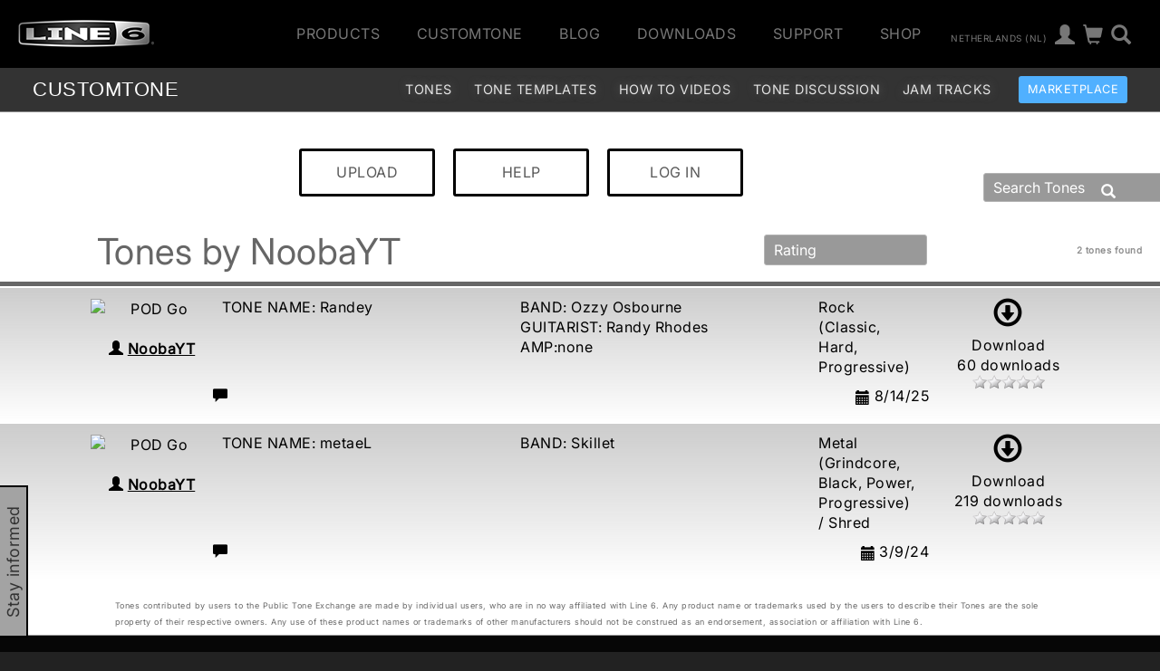

--- FILE ---
content_type: text/html
request_url: https://line6.com/ajax/modalsignup.html?list_id=1&request_url=%252Fcustomtone%252Fprofile%252FNoobaYT%252F%253Flocale%253Dnl_NL
body_size: 215
content:
{"show_button":1,"show":1,"error":"","focus":"","success":1}


--- FILE ---
content_type: application/javascript; charset=utf-8
request_url: https://js.appboycdn.com/web-sdk/5.6/braze.min.js
body_size: 63946
content:
/*
* Braze Web SDK v5.6.1
* (c) Braze, Inc. 2024 - http://braze.com
* License available at https://github.com/braze-inc/braze-web-sdk/blob/master/LICENSE
* Compiled on 2024-11-14
*/
(function(){(function(b,a){if("function"===typeof define&&define.amd)define([],a);else if("object"===typeof module&&module.exports){var e = a();module.exports=e;module.exports.default=e}else if(b.braze){var d=a(),c;for(c in d)b.braze[c]=d[c]}else b.braze=a()})("undefined"!==typeof self?self:this,function(){var brazeInterface={};var p;function ba(a){var b=0;return function(){return b<a.length?{done:!1,value:a[b++]}:{done:!0}}}function r(a){var b="undefined"!=typeof Symbol&&Symbol.iterator&&a[Symbol.iterator];if(b)return b.call(a);if("number"==typeof a.length)return{next:ba(a)};throw Error(String(a)+" is not an iterable or ArrayLike");}function t(a){if(!(a instanceof Array)){a=r(a);for(var b,c=[];!(b=a.next()).done;)c.push(b.value);a=c}return a}
var ca="function"==typeof Object.create?Object.create:function(a){function b(){}b.prototype=a;return new b},da="function"==typeof Object.defineProperties?Object.defineProperty:function(a,b,c){if(a==Array.prototype||a==Object.prototype)return a;a[b]=c.value;return a};
function ea(a){a=["object"==typeof globalThis&&globalThis,a,"object"==typeof window&&window,"object"==typeof self&&self,"object"==typeof global&&global];for(var b=0;b<a.length;++b){var c=a[b];if(c&&c.Math==Math)return c}throw Error("Cannot find global object");}var ha=ea(this);function ia(a,b){if(b)a:{var c=ha;a=a.split(".");for(var d=0;d<a.length-1;d++){var e=a[d];if(!(e in c))break a;c=c[e]}a=a[a.length-1];d=c[a];b=b(d);b!=d&&null!=b&&da(c,a,{configurable:!0,writable:!0,value:b})}}var ja;
if("function"==typeof Object.setPrototypeOf)ja=Object.setPrototypeOf;else{var la;a:{var ma={a:!0},na={};try{na.__proto__=ma;la=na.a;break a}catch(a){}la=!1}ja=la?function(a,b){a.__proto__=b;if(a.__proto__!==b)throw new TypeError(a+" is not extensible");return a}:null}var oa=ja;
function sa(a,b){a.prototype=ca(b.prototype);a.prototype.constructor=a;if(oa)oa(a,b);else for(var c in b)if("prototype"!=c)if(Object.defineProperties){var d=Object.getOwnPropertyDescriptor(b,c);d&&Object.defineProperty(a,c,d)}else a[c]=b[c];a.Ni=b.prototype}
ia("String.prototype.repeat",function(a){return a?a:function(b){if(null==this)throw new TypeError("The 'this' value for String.prototype.repeat must not be null or undefined");var c=this+"";if(0>b||1342177279<b)throw new RangeError("Invalid count value");b|=0;for(var d="";b;)if(b&1&&(d+=c),b>>>=1)c+=c;return d}});
ia("Symbol",function(a){function b(f){if(this instanceof b)throw new TypeError("Symbol is not a constructor");return new c(d+(f||"")+"_"+e++,f)}function c(f,g){this.Gg=f;da(this,"description",{configurable:!0,writable:!0,value:g})}if(a)return a;c.prototype.toString=function(){return this.Gg};var d="jscomp_symbol_"+(1E9*Math.random()>>>0)+"_",e=0;return b});
ia("Symbol.iterator",function(a){if(a)return a;a=Symbol("Symbol.iterator");for(var b="Array Int8Array Uint8Array Uint8ClampedArray Int16Array Uint16Array Int32Array Uint32Array Float32Array Float64Array".split(" "),c=0;c<b.length;c++){var d=ha[b[c]];"function"===typeof d&&"function"!=typeof d.prototype[a]&&da(d.prototype,a,{configurable:!0,writable:!0,value:function(){return ua(ba(this))}})}return a});function ua(a){a={next:a};a[Symbol.iterator]=function(){return this};return a}
function va(a,b){a instanceof String&&(a+="");var c=0,d=!1,e={next:function(){if(!d&&c<a.length){var f=c++;return{value:b(f,a[f]),done:!1}}d=!0;return{done:!0,value:void 0}}};e[Symbol.iterator]=function(){return e};return e}ia("Array.prototype.keys",function(a){return a?a:function(){return va(this,function(b){return b})}});
ia("Promise",function(a){function b(g){this.Ub=0;this.uc=void 0;this.Ob=[];this.hg=!1;var h=this.me();try{g(h.resolve,h.reject)}catch(k){h.reject(k)}}function c(){this.Ta=null}function d(g){return g instanceof b?g:new b(function(h){h(g)})}if(a)return a;c.prototype.Pf=function(g){if(null==this.Ta){this.Ta=[];var h=this;this.Qf(function(){h.Yg()})}this.Ta.push(g)};var e=ha.setTimeout;c.prototype.Qf=function(g){e(g,0)};c.prototype.Yg=function(){for(;this.Ta&&this.Ta.length;){var g=this.Ta;this.Ta=[];
for(var h=0;h<g.length;++h){var k=g[h];g[h]=null;try{k()}catch(l){this.Wg(l)}}}this.Ta=null};c.prototype.Wg=function(g){this.Qf(function(){throw g;})};b.prototype.me=function(){function g(l){return function(m){k||(k=!0,l.call(h,m))}}var h=this,k=!1;return{resolve:g(this.Dh),reject:g(this.Re)}};b.prototype.Dh=function(g){if(g===this)this.Re(new TypeError("A Promise cannot resolve to itself"));else if(g instanceof b)this.Sh(g);else{a:switch(typeof g){case "object":var h=null!=g;break a;case "function":h=
!0;break a;default:h=!1}h?this.Ch(g):this.dg(g)}};b.prototype.Ch=function(g){var h=void 0;try{h=g.then}catch(k){this.Re(k);return}"function"==typeof h?this.Th(h,g):this.dg(g)};b.prototype.Re=function(g){this.zg(2,g)};b.prototype.dg=function(g){this.zg(1,g)};b.prototype.zg=function(g,h){if(0!=this.Ub)throw Error("Cannot settle("+g+", "+h+"): Promise already settled in state"+this.Ub);this.Ub=g;this.uc=h;2===this.Ub&&this.Gh();this.Zg()};b.prototype.Gh=function(){var g=this;e(function(){if(g.Ah()){var h=
ha.console;"undefined"!==typeof h&&h.error(g.uc)}},1)};b.prototype.Ah=function(){if(this.hg)return!1;var g=ha.CustomEvent,h=ha.Event,k=ha.dispatchEvent;if("undefined"===typeof k)return!0;"function"===typeof g?g=new g("unhandledrejection",{cancelable:!0}):"function"===typeof h?g=new h("unhandledrejection",{cancelable:!0}):(g=ha.document.createEvent("CustomEvent"),g.initCustomEvent("unhandledrejection",!1,!0,g));g.promise=this;g.reason=this.uc;return k(g)};b.prototype.Zg=function(){if(null!=this.Ob){for(var g=
0;g<this.Ob.length;++g)f.Pf(this.Ob[g]);this.Ob=null}};var f=new c;b.prototype.Sh=function(g){var h=this.me();g.$c(h.resolve,h.reject)};b.prototype.Th=function(g,h){var k=this.me();try{g.call(h,k.resolve,k.reject)}catch(l){k.reject(l)}};b.prototype.then=function(g,h){function k(q,u){return"function"==typeof q?function(x){try{l(q(x))}catch(A){m(A)}}:u}var l,m,n=new b(function(q,u){l=q;m=u});this.$c(k(g,l),k(h,m));return n};b.prototype.catch=function(g){return this.then(void 0,g)};b.prototype.$c=function(g,
h){function k(){switch(l.Ub){case 1:g(l.uc);break;case 2:h(l.uc);break;default:throw Error("Unexpected state: "+l.Ub);}}var l=this;null==this.Ob?f.Pf(k):this.Ob.push(k);this.hg=!0};b.resolve=d;b.reject=function(g){return new b(function(h,k){k(g)})};b.race=function(g){return new b(function(h,k){for(var l=r(g),m=l.next();!m.done;m=l.next())d(m.value).$c(h,k)})};b.all=function(g){var h=r(g),k=h.next();return k.done?d([]):new b(function(l,m){function n(x){return function(A){q[x]=A;u--;0==u&&l(q)}}var q=
[],u=0;do q.push(void 0),u++,d(k.value).$c(n(q.length-1),m),k=h.next();while(!k.done)})};return b});ia("Math.trunc",function(a){return a?a:function(b){b=Number(b);if(isNaN(b)||Infinity===b||-Infinity===b||0===b)return b;var c=Math.floor(Math.abs(b));return 0>b?-c:c}});var wa="function"==typeof Object.assign?Object.assign:function(a,b){for(var c=1;c<arguments.length;c++){var d=arguments[c];if(d)for(var e in d)Object.prototype.hasOwnProperty.call(d,e)&&(a[e]=d[e])}return a};
ia("Object.assign",function(a){return a||wa});ia("Array.from",function(a){return a?a:function(b,c,d){c=null!=c?c:function(h){return h};var e=[],f="undefined"!=typeof Symbol&&Symbol.iterator&&b[Symbol.iterator];if("function"==typeof f){b=f.call(b);for(var g=0;!(f=b.next()).done;)e.push(c.call(d,f.value,g++))}else for(f=b.length,g=0;g<f;g++)e.push(c.call(d,b[g],g));return e}});
var v={Ce:function(a){if(void 0!==a||void 0===v.ab)v.ab=!!a;v.C||(v.C=!0)},$:function(){v.C=!1;v.ab=void 0;v.M=void 0},Qh:function(a){"function"!==typeof a?v.info("Ignoring setLogger call since logger is not a function"):(v.Ce(),v.M=a)},Uh:function(){v.Ce();v.ab?(console.log("Disabling Braze logging"),v.ab=!1):(console.log("Enabled Braze logging"),v.ab=!0)},info:function(a){v.ab&&(a="Braze: "+a,null!=v.M?v.M(a):console.log(a))},warn:function(a){v.ab&&(a="Braze SDK Warning: "+a+" (v5.6.1)",
null!=v.M?v.M(a):console.warn(a))},error:function(a){v.ab&&(a="Braze SDK Error: "+a+" (v5.6.1)",null!=v.M?v.M(a):console.error(a))}};function xa(){function a(b){b=void 0===b?!1:b;var c=(Math.random().toString(16)+"000000000").substr(2,8);return b?"-"+c.substr(0,4)+"-"+c.substr(4,4):c}return a()+a(!0)+a(!0)+a()};function ya(a){var b=v;this.L=a;this.M=b;this.parent="undefined"===typeof window?self:window;this.L=a;this.M=b}function za(a){if("indexedDB"in a.parent)return a.parent.indexedDB}
function Aa(a){var b;try{if(null==za(a))return!1;var c=null===(b=za(a))||void 0===b?void 0:b.open("Braze IndexedDB Support Test");c&&(c.onupgradeneeded=function(){return c.result.close()},c.onsuccess=function(){return c.result.close()});if("undefined"!==typeof window){b=window;var d=b.Gi||b.nb||b.Ii;if(d&&d.Eh&&d.Eh.id)return a.M.info("Not using IndexedDB for storage because we are running inside an extension"),!1}return!0}catch(e){return a.M.info("Not using IndexedDB for storage due to following error: "+
e),!1}}
function Ba(a,b,c){var d,e=null===(d=za(a))||void 0===d?void 0:d.open(a.L.ba,a.L.VERSION);if(null==e)return"function"===typeof c&&c(),!1;e.onupgradeneeded=function(f){var g;a.M.info("Upgrading indexedDB "+a.L.ba+" to v"+a.L.VERSION+"...");f=null===(g=f.target)||void 0===g?void 0:g.result;for(var h in a.L.O)g=h,a.L.O.hasOwnProperty(h)&&!f.objectStoreNames.contains(a.L.O[g])&&f.createObjectStore(a.L.O[g])};e.onsuccess=function(f){var g,h=null===(g=f.target)||void 0===g?void 0:g.result;h.onversionchange=function(){h.close();
"function"===typeof c&&c();a.M.error("Needed to close the database unexpectedly because of an upgrade in another tab")};b(h)};e.onerror=function(f){var g;a.M.info("Could not open indexedDB "+a.L.ba+" v"+a.L.VERSION+": "+(null===(g=f.target)||void 0===g?void 0:g.errorCode));"function"===typeof c&&c();return!0};return!0}
ya.prototype.setItem=function(a,b,c,d,e){if(!Aa(this))return"function"===typeof e&&e(),!1;var f=this;return Ba(this,function(g){if(g.objectStoreNames.contains(a)){var h=g.transaction([a],"readwrite");h.oncomplete=function(){return g.close()};h=h.objectStore(a).put(c,b);h.onerror=function(){f.M.error("Could not store object "+b+" in "+a+" on indexedDB "+f.L.ba);"function"===typeof e&&e()};h.onsuccess=function(){"function"===typeof d&&d()}}else f.M.error("Could not store object "+b+" in "+a+" on indexedDB "+
f.L.ba+" - "+a+" is not a valid objectStore"),"function"===typeof e&&e(),g.close()},e)};
ya.prototype.getItem=function(a,b,c){if(!Aa(this))return!1;var d=this;return Ba(this,function(e){if(e.objectStoreNames.contains(a)){var f=e.transaction([a],"readonly");f.oncomplete=function(){return e.close()};f=f.objectStore(a).get(b);f.onerror=function(){d.M.error("Could not retrieve object "+b+" in "+a+" on indexedDB "+d.L.ba)};f.onsuccess=function(g){var h;g=null===(h=g.target)||void 0===h?void 0:h.result;null!=g&&c(g)}}else d.M.error("Could not retrieve object "+b+" in "+a+" on indexedDB "+d.L.ba+
" - "+a+" is not a valid objectStore"),e.close()})};
function Ca(a,b,c,d){Aa(a)?Ba(a,function(e){if(e.objectStoreNames.contains(b)){var f=e.transaction([b],"readonly");f.oncomplete=function(){return e.close()};f=f.objectStore(b).openCursor(null,"prev");f.onerror=function(){a.M.error("Could not open cursor for "+b+" on indexedDB "+a.L.ba);"function"===typeof d&&d()};f.onsuccess=function(g){var h;g=null===(h=g.target)||void 0===h?void 0:h.result;null!=g&&null!=g.value&&null!=g.key?c(g.key,g.value):"function"===typeof d&&d()}}else a.M.error("Could not retrieve last record from "+
b+" on indexedDB "+a.L.ba+" - "+b+" is not a valid objectStore"),"function"===typeof d&&d(),e.close()},d):"function"===typeof d&&d()}
function Da(a,b,c){Aa(a)&&Ba(a,function(d){if(d.objectStoreNames.contains(b)){var e=d.transaction([b],"readwrite");e.oncomplete=function(){return d.close()};e.objectStore(b).delete(c).onerror=function(){a.M.error("Could not delete record "+c+" from "+b+" on indexedDB "+a.L.ba)}}else a.M.error("Could not delete record "+c+" from "+b+" on indexedDB "+a.L.ba+" - "+b+" is not a valid objectStore"),d.close()})}
function Ea(a,b,c){Aa(a)&&Ba(a,function(d){if(d.objectStoreNames.contains(b)){var e=d.transaction([b],"readwrite");e.oncomplete=function(){return d.close()};var f=e.objectStore(b);e=f.openCursor();var g=[];e.onerror=function(){0<g.length?(a.M.info("Cursor closed midway through for "+b+" on indexedDB "+a.L.ba),c(g)):a.M.error("Could not open cursor for "+b+" on indexedDB "+a.L.ba)};e.onsuccess=function(h){var k,l=null===(k=h.target)||void 0===k?void 0:k.result;null!=l?(null!=l.value&&null!=l.key&&
(f.delete(l.key).onsuccess=function(){g.push(l.value)}),"function"===typeof l.continue&&l.continue()):0<g.length&&c(g)}}else a.M.error("Could not retrieve objects from "+b+" on indexedDB "+a.L.ba+" - "+b+" is not a valid objectStore"),d.close()})}
ya.prototype.clearData=function(){if(!Aa(this))return!1;var a=[],b;for(b in this.L.O){var c=b;this.L.O.hasOwnProperty(b)&&this.L.O[c]!==this.L.O.Xd&&a.push(this.L.O[c])}var d=this;return Ba(this,function(e){var f=e.transaction(a,"readwrite");f.oncomplete=function(){return e.close()};for(var g=0;g<a.length;g++)f.objectStore(a[g]).clear().onerror=function(){d.M.error("Could not clear "+this.source.name+" on indexedDB "+d.L.ba)};f.onerror=function(){d.M.error("Could not clear object stores on indexedDB "+
d.L.ba)}})};var Fa={wa:{ba:"AppboyServiceWorkerAsyncStorage",VERSION:6,O:{Jg:"data",Af:"pushClicks",Zd:"pushSubscribed",ji:"fallbackDevice",Ig:"cardUpdates",Xd:"optOut",yf:"pendingData",Df:"sdkAuthenticationSignature"},Tc:1}};var Ga={Xh:"allowCrawlerActivity",ai:"baseUrl",si:"noCookies",Ng:"devicePropertyAllowlist",di:"disablePushTokenMaintenance",gi:"enableLogging",ii:"enableSdkAuthentication",ri:"manageServiceWorkerExternally",ni:"minimumIntervalBetweenTriggerActionsInSeconds",Di:"sessionTimeoutInSeconds",Zh:"appVersion",$h:"appVersionNumber",Bi:"serviceWorkerLocation",zi:"safariWebsitePushId",pi:"localization",bi:"contentSecurityNonce",Yh:"allowUserSuppliedJavascript",oi:"inAppMessageZIndex",ui:"openInAppMessagesInNewTab",
wi:"openNewsFeedCardsInNewTab",yi:"requireExplicitInAppMessageDismissal",ei:"doNotLoadFontAwesome",ac:"deviceId",Ci:"serviceWorkerScope",Ai:"sdkFlavor",ti:"openCardsInNewTab"};function Ha(a){var b=[],c;for(c in a){var d=c;Object.prototype.hasOwnProperty.call(a,d)&&void 0!==a[d]&&b.push(a[d])}return b}function Ia(a,b,c,d){a=Ha(a);return-1===a.indexOf(b)?(v.error(c+" Valid values from "+d+' are "'+a.join('"/"')+'".'),!1):!0}function w(a){return Array.isArray?Array.isArray(a):"[object Array]"===Object.prototype.toString.call(a)}function Ja(a){return"[object Date]"===Object.prototype.toString.call(a)}
function Ka(a){return"[object Object]"===Object.prototype.toString.call(a)}function La(a){null==a&&(a=[]);for(var b=[],c=arguments.length,d=0,e=a.length;d<e;d++){var f=a[d];if(-1===b.indexOf(f)){var g;for(g=1;g<c&&-1!==arguments[g].indexOf(f);g++);g===c&&b.push(f)}}return b}function Ma(a){var b=[],c;for(c in a)Object.prototype.hasOwnProperty.call(a,c)&&b.push(c);return b}
function Na(a,b){if(a===b)return 0!==a||1/a===1/b;if(null==a||null==b)return a===b;var c=a.toString();if(c!==b.toString())return!1;switch(c){case "[object RegExp]":case "[object String]":return""+a===""+b;case "[object Number]":return+a!==+a?+b!==+b:0===+a?1/+a===1/b:+a===+b;case "[object Date]":case "[object Boolean]":return+a===+b}c="[object Array]"===c;if(!c){if("object"!==typeof a||"object"!==typeof b)return!1;var d=a.constructor,e=b.constructor;if(d!==e&&!("function"===typeof d&&d instanceof
d&&"function"===typeof e&&e instanceof e)&&"constructor"in a&&"constructor"in b)return!1}d=[];e=[];for(var f=d.length;f--;)if(d[f]===a)return e[f]===b;d.push(a);e.push(b);if(c){f=a.length;if(f!==b.length)return!1;for(;f--;)if(!Na(a[f],b[f]))return!1}else{c=Ma(a);f=c.length;if(Ma(b).length!==f)return!1;for(;f--;){var g=c[f];if(!Object.prototype.hasOwnProperty.call(b,g)||!Na(a[g],b[g]))return!1}}d.pop();e.pop();return!0};function Oa(a,b){a/=1E3;(void 0===b?0:b)&&(a=Math.floor(a));return a}function Qa(a){if(null==a)return null;a=parseInt(a.toString());return isNaN(a)?null:new Date(1E3*a)}function Ra(a){return null!=a&&Ja(a)?a.toISOString().replace(/\.[0-9]{3}Z$/,""):a}function Sa(a){return null==a||""===a?null:new Date(a)};function y(){this.ha={}}function Ta(a,b){if("function"!==typeof b)return null;var c=xa();a.ha[c]=b;return c}y.prototype.ga=function(a){delete this.ha[a]};y.prototype.Y=function(){this.ha={}};function z(a,b){var c=[],d;for(d in a.ha)c.push((0,a.ha[d])(b))};function C(a,b,c,d,e,f,g,h,k,l,m,n,q,u,x,A){this.id=a;this.title=c;this.description=e;this.jd=k;this.url=l;this.aspectRatio=n;this.id=a;this.viewed=b||!1;this.title=c||"";this.imageUrl=d;this.description=e||"";this.created=f||null;this.updated=g||null;this.categories=h||[];this.expiresAt=k||null;this.url=l;this.linkText=m;null==n?this.aspectRatio=null:(n=parseFloat(n.toString()),this.aspectRatio=isNaN(n)?null:n);this.extras=q||{};this.pinned=u||!1;this.dismissible=x||!1;this.dismissed=!1;this.clicked=
A||!1;this.test=this.isControl=!1;this.Ee=this.te=this.la=null}p=C.prototype;p.yc=function(a){return Ta(Ua(this),a)};p.We=function(a){return Ta(Va(this),a)};p.ga=function(a){Ua(this).ga(a);Va(this).ga(a)};p.Y=function(){Ua(this).Y();Va(this).Y()};
p.Zf=function(){if(this.dismissible&&!this.dismissed){"function"===typeof this.ng&&this.ng();var a=this.Vf;!a&&this.id&&(a=document.getElementById(this.id));a&&(a.style.height=a.offsetHeight+"px",a.className+=" ab-hide",setTimeout(function(){a&&a.parentNode&&(a.style.height="0",a.style.margin="0",setTimeout(function(){a&&a.parentNode&&a.parentNode.removeChild(a)},Wa))},500))}};function Ua(a){null==a.la&&(a.la=new y);return a.la}function Va(a){null==a.te&&(a.te=new y);return a.te}
p.ud=function(){var a=(new Date).valueOf();if(null!=this.Ee&&a-this.Ee<Xa)return!1;this.Ee=a;return this.viewed=!0};p.Qb=function(){this.clicked=this.viewed=!0;z(Ua(this))};p.Pe=function(){return this.dismissible&&!this.dismissed?(this.dismissed=!0,z(Va(this)),!0):!1};
function Ya(a,b){if(null==b||b[D.Qa]!==a.id)return!0;if(b[D.Bf])return!1;if(null!=b[D.xa]&&null!=a.updated&&parseInt(b[D.xa])<Oa(a.updated.valueOf()))return!0;b[D.Sa]&&!a.viewed&&(a.viewed=!0);b[D.Na]&&!a.clicked&&(a.clicked=b[D.Na]);null!=b[D.lb]&&(a.title=b[D.lb]);null!=b[D.ra]&&(a.imageUrl=b[D.ra]);null!=b[D.jb]&&(a.description=b[D.jb]);if(null!=b[D.xa]){var c=Qa(b[D.xa]);null!=c&&(a.updated=c)}null!=b[D.va]&&(a.expiresAt=b[D.va]===Za?null:Qa(b[D.va]));null!=b[D.URL]&&(a.url=b[D.URL]);null!=b[D.Ra]&&
(a.linkText=b[D.Ra]);null!=b[D.Ma]&&(c=parseFloat(b[D.Ma].toString()),a.aspectRatio=isNaN(c)?null:c);null!=b[D.fa]&&(a.extras=b[D.fa]);null!=b[D.Ea]&&(a.pinned=b[D.Ea]);null!=b[D.Pa]&&(a.dismissible=b[D.Pa]);null!=b[D.ia]&&(a.test=b[D.ia]);return!0}p.A=function(){v.error("Must be implemented in a subclass")};
var Za=-1,D={Qa:"id",Sa:"v",Pa:"db",Bf:"r",xa:"ca",Ea:"p",va:"ea",fa:"e",TYPE:"tp",ra:"i",lb:"tt",jb:"ds",URL:"u",Ra:"dm",Ma:"ar",Na:"cl",ia:"t"},$a={df:"captioned_image",Ug:"text_announcement",vf:"short_news",nf:"banner_image",ff:"control"},E={Qa:"id",Sa:"v",Pa:"db",Hc:"cr",xa:"ca",Ea:"p",Dc:"t",va:"ea",fa:"e",TYPE:"tp",ra:"i",lb:"tt",jb:"ds",URL:"u",Ra:"dm",Ma:"ar",Na:"cl",ia:"s"},Wa=400,Xa=1E4;function ab(a,b,c,d,e,f,g,h,k,l,m,n,q,u){C.call(this,a,b,null,c,null,d,e,f,g,h,k,l,m,n,q,u);this.cd="ab-image-only";this.test=this.qd=!1}sa(ab,C);
ab.prototype.A=function(){var a={};a[E.TYPE]=$a.nf;a[E.Qa]=this.id;a[E.Sa]=this.viewed;a[E.ra]=this.imageUrl;a[E.xa]=this.updated;a[E.Hc]=this.created;a[E.Dc]=this.categories;a[E.va]=this.expiresAt;a[E.URL]=this.url;a[E.Ra]=this.linkText;a[E.Ma]=this.aspectRatio;a[E.fa]=this.extras;a[E.Ea]=this.pinned;a[E.Pa]=this.dismissible;a[E.Na]=this.clicked;a[E.ia]=this.test;return a};function bb(a,b,c,d,e,f,g,h,k,l,m,n,q,u,x,A){C.call(this,a,b,c,d,e,f,g,h,k,l,m,n,q,u,x,A);this.cd="ab-captioned-image";this.qd=!0;this.test=!1}sa(bb,C);
bb.prototype.A=function(){var a={};a[E.TYPE]=$a.df;a[E.Qa]=this.id;a[E.Sa]=this.viewed;a[E.lb]=this.title;a[E.ra]=this.imageUrl;a[E.jb]=this.description;a[E.xa]=this.updated;a[E.Hc]=this.created;a[E.Dc]=this.categories;a[E.va]=this.expiresAt;a[E.URL]=this.url;a[E.Ra]=this.linkText;a[E.Ma]=this.aspectRatio;a[E.fa]=this.extras;a[E.Ea]=this.pinned;a[E.Pa]=this.dismissible;a[E.Na]=this.clicked;a[E.ia]=this.test;return a};function cb(a,b,c,d,e,f,g,h,k,l,m,n,q,u,x,A){C.call(this,a,b,c,d,e,f,g,h,k,l,m,n,q,u,x,A);this.cd="ab-classic-card";this.qd=!0}sa(cb,C);
cb.prototype.A=function(){var a={};a[E.TYPE]=$a.vf;a[E.Qa]=this.id;a[E.Sa]=this.viewed;a[E.lb]=this.title;a[E.ra]=this.imageUrl;a[E.jb]=this.description;a[E.xa]=this.updated;a[E.Hc]=this.created;a[E.Dc]=this.categories;a[E.va]=this.expiresAt;a[E.URL]=this.url;a[E.Ra]=this.linkText;a[E.Ma]=this.aspectRatio;a[E.fa]=this.extras;a[E.Ea]=this.pinned;a[E.Pa]=this.dismissible;a[E.Na]=this.clicked;a[E.ia]=this.test;return a};function db(a,b,c,d,e,f){C.call(this,a,b,null,null,null,null,c,null,d,null,null,null,e,f);this.isControl=!0;this.cd="ab-control-card";this.qd=!1}sa(db,C);db.prototype.A=function(){var a={};a[E.TYPE]=$a.ff;a[E.Qa]=this.id;a[E.Sa]=this.viewed;a[E.xa]=this.updated;a[E.va]=this.expiresAt;a[E.fa]=this.extras;a[E.Ea]=this.pinned;a[E.ia]=this.test;return a};function eb(a){a=null===a||void 0===a?void 0:F(a,G.Ed);var b;a&&(b={label:a.l,name:a.a});return b};function fb(a,b,c,d,e){this.hb=a;this.type=b;this.time=c;this.sessionId=d;this.data=e;this.hb=a;this.type=b;this.time=null==c||""===c?(new Date).valueOf():c;this.sessionId=d;this.data=e}fb.prototype.Yc=function(){var a,b={name:this.type,time:Oa(this.time),data:this.data||{},session_id:this.sessionId};null!=this.hb&&(b.user_id=this.hb);var c=(null===(a=I.H)||void 0===a?void 0:a.Ca)||!1;b.user_id||c||(a=eb(I.h))&&(b.alias=a);return b};
fb.prototype.A=function(){return{u:this.hb,t:this.type,ts:this.time,s:this.sessionId,d:this.data}};function gb(a){return null!=a&&Ka(a)&&null!=a.t&&""!==a.t}function hb(a){return new fb(a.u,a.t,a.ts,a.s,a.d)};function ib(a){return a instanceof Error?a.message:String(a)};function jb(a,b,c){this.ya=a;null==a&&(a=xa());this.kc=!c||isNaN(c)?(new Date).valueOf():c;this.ya=a;this.Mb=(new Date).valueOf();this.kd=b}jb.prototype.A=function(){return"g:"+encodeURIComponent(this.ya)+"|e:"+this.kd+"|c:"+this.kc+"|l:"+this.Mb};
function kb(a){if("string"===typeof a)try{var b=a.split("|");if(!w(b)||4!==b.length)return null;var c=function(e){e=parseInt(e.split(":")[1]);if(!isNaN(e))return e};var d=new jb(decodeURIComponent(b[0].split(":")[1]),c(b[1]),c(b[2]));d.Mb=c(b[3])}catch(e){v.info("Unable to parse cookie string "+a+", failed with error: "+ib(e))}else{if(null==a||null==a.g)return null;d=new jb(a.g,a.e,a.c);d.Mb=a.l}return d};function lb(a){for(var b=a.length,c=a.length-1;0<=c;c--){var d=a.charCodeAt(c);127<d&&2047>=d?b++:2047<d&&65535>=d&&(b+=2);56320<=d&&57343>=d&&c--}return b};var J={bd:"container",pc:"logCustomEvent",Ad:"setEmailNotificationSubscriptionType",Tb:"setPushNotificationSubscriptionType",Sb:"setCustomUserAttribute",Rb:"requestPushPermission",Xc:"addToSubscriptionGroup",wd:"removeFromSubscriptionGroup",Wc:"addToCustomAttributeArray",vd:"removeFromCustomAttributeArray",qg:"openLink",rg:"openLinkInWebView"};
function mb(a,b){switch(a){case "unknownBrazeAction":return b+" contains an unknown braze action type and will not be displayed.";case "noPushPrompt":return b+" contains a push prompt braze action, but is not eligible for a push prompt. Ignoring.";default:return""}}
function nb(a){try{var b=a.match(ob),c=b?b[0].length:null,d=c?a.substring(c):null;if(null==c||c>a.length-1||!d)v.error("Did not find base64 encoded brazeAction in url to process : "+a);else{b=d;try{b=b.replace(/-/g,"+").replace(/_/g,"/");var e=window.atob(b),f=new Uint8Array(e.length);for(b=0;b<e.length;b++)f[b]=e.charCodeAt(b);var g=new Uint16Array(f.buffer);var h=String.fromCharCode.apply(String,t(g))}catch(k){v.error("Unable to decode Base64: "+k),h=null}if(h)return JSON.parse(h);v.error("Failed to decode base64 encoded brazeAction: "+
d)}}catch(k){v.error("Failed to process brazeAction URL "+a+" : "+ib(k))}}function pb(a,b){var c=!1;if(b){b=r(b);for(var d=b.next();!d.done;d=b.next())if(d=d.value,c=c||a(d))return!0}return!1}function qb(a){try{if(null==a)return!0;var b=a.type;return b===J.bd?pb(qb,a.steps):!sb(b)}catch(c){return!0}}function tb(a){if(!a||!ub(a))return!1;var b=a.type;return b===J.bd?pb(tb,a.steps):b===J.Rb};var vb=/^[^\x00-\x1F\x22]+$/,wb=/[$.]/,xb="$add $update $remove $identifier_key $identifier_value $new_object $time $google_ad_personalization $google_ad_user_data".split(" "),yb=new RegExp(/^.+@.+\..+$/),ob=/^brazeActions:\/\/v\d+\//,zb=/^[^\s]+$/;function Ab(a,b,c){var d=null!=a&&"string"===typeof a&&(""===a||null!=a.match(vb));d||v.error("Cannot "+b+" because "+c+' "'+a+'" is invalid.');return d}
function Bb(a){null!=a&&a.match(wb)&&-1===xb.indexOf(a)&&v.warn("Custom attribute keys cannot contain '$' or '.'");return Ab(a,"set custom user attribute","the given key")}function Cb(a){var b=typeof a;return null==a||"number"===b||"boolean"===b||Ja(a)||"string"===b}
function Db(a,b,c){var d=-1!==c;if(d&&50<c)return v.error("Nested attributes cannot be more than 50 levels deep."),!1;c=d?c+1:-1;if(w(a)&&w(b))for(d=0;d<a.length&&d<b.length;d++){if(Ja(a[d])&&(b[d]=Ra(a[d])),!Db(a[d],b[d],c))return!1}else if(Ka(a))for(var e=r(Ma(a)),f=e.next();!f.done;f=e.next()){f=f.value;var g=a[f];if(d&&!Bb(f))return!1;Ja(g)&&(b[f]=Ra(g));if(!Db(g,b[f],c))return!1}else return Cb(a);return!0}
function Eb(a,b,c,d){(d="string"===typeof a||null===a&&(void 0===d?!1:d))||v.error("Cannot "+b+" because "+c+' "'+a+'" is invalid.');return d}
function Fb(a,b,c,d,e){null==a&&(a={});if("object"!==typeof a||w(a))return v.error(b+" requires that "+c+" be an object. Ignoring "+e+"."),[!1,null];if("setCustomUserAttribute"===b){var f=76800;var g="75KB"}else f=51200,g="50KB";var h=JSON.stringify(a);if(lb(h)>f)return v.error("Could not "+d+" because "+c+" was greater than the max size of "+g+"."),[!1,null];try{var k=JSON.parse(h)}catch(n){return v.error("Could not "+d+" because "+c+" did not contain valid JSON."),[!1,null]}for(var l in a){if("setCustomUserAttribute"===
b&&!Bb(l)||!Ab(l,d,"the "+e+" property name"))return[!1,null];c=a[l];if("setCustomUserAttribute"!==b&&null==c)delete a[l],delete k[l];else{Ja(c)&&(k[l]=Ra(c));h=k[l];f=d;g="the "+e+' property "'+l+'"';var m="setCustomUserAttribute"===b;(h=Ka(c)||w(c)?Db(c,h,m?1:-1):Cb(c))||v.error("Cannot "+f+" because "+g+' "'+c+'" is invalid.');if(!h)return[!1,null]}}return[!0,k]}
function Gb(a,b){function c(){v.error("Custom attribute arrays must be either string arrays or object arrays.")}var d=!1,e=!1;b=r(b);for(var f=b.next();!f.done;f=b.next())if(f=f.value,"string"===typeof f){if(e)return c(),[!1,!1];if(!Ab(f,'set custom user attribute "'+a+'"',"the element in the given array"))return[!1,!1];d=!0}else if(Ka(f)){if(d)return c(),[!1,!1];if(!Fb(f,"setCustomUserAttribute","attribute value",'set custom user attribute "'+a+'"',"custom user attribute"))return[!1,!1];e=!0}else return c(),
[!1,!1];return[d,e]}function ub(a){if(!("type"in a))return!1;switch(a.type){case J.bd:if("steps"in a)return!0;break;case J.pc:case J.Ad:case J.Tb:case J.Sb:case J.Xc:case J.wd:case J.Wc:case J.vd:case J.qg:case J.rg:if("args"in a)return!0;break;case J.Rb:return!0}return!1}function sb(a){var b=!1;Object.keys(J).forEach(function(c){J[c]===a.toString()&&(b=!0)});return b};function K(a,b){this.o=a;this.F=b;this.o=a;this.F=b}p=K.prototype;p.X=function(a){var b=this.o.X();if("function"===typeof a)v.warn("The callback for getUserId is deprecated. You can access its return value directly instead (e.g. `const id = braze.getUser().getUserId()`)"),a(b);else return b};
p.Vg=function(a,b){if(!Eb(a,"add alias","the alias",!1)||0>=a.length)return v.error("addAlias requires a non-empty alias"),!1;if(!Eb(b,"add alias","the label",!1)||0>=b.length)return v.error("addAlias requires a non-empty label"),!1;var c=this.F,d={a:a,l:b},e=M("uae",d);e&&(v.info("Logged alias "+a+" with label "+b),N(c.h,G.Ed,d));return e.B};p.Lh=function(a){return Eb(a,"set first name","the firstName",!0)?P(this.o,"first_name",a):!1};
p.Ph=function(a){return Eb(a,"set last name","the lastName",!0)?P(this.o,"last_name",a):!1};p.Kh=function(a){return null===a||"string"===typeof a&&null!=a.toLowerCase().match(yb)?P(this.o,"email",a):(v.error('Cannot set email address - "'+a+'" did not pass RFC-5322 validation.'),!1)};p.Mh=function(a){"string"===typeof a&&(a=a.toLowerCase());return null===a||Ia(Hb,a,'Gender "'+a+'" is not a valid gender.',"User.Genders")?P(this.o,"gender",a):!1};
p.Jh=function(a,b,c){if(null===a&&null===b&&null===c)return P(this.o,"dob",null);a=null!=a?parseInt(a.toString()):null;b=null!=b?parseInt(b.toString()):null;c=null!=c?parseInt(c.toString()):null;return null==a||null==b||null==c||isNaN(a)||isNaN(b)||isNaN(c)||12<b||1>b||31<c||1>c?(v.error("Cannot set date of birth - parameters should comprise a valid date e.g. setDateOfBirth(1776, 7, 4);"),!1):P(this.o,"dob",a+"-"+b+"-"+c)};
p.Hh=function(a){return Eb(a,"set country","the country",!0)?P(this.o,"country",a):!1};p.Nh=function(a){return Eb(a,"set home city","the homeCity",!0)?P(this.o,"home_city",a):!1};p.Oh=function(a){return Eb(a,"set language","the language",!0)?P(this.o,"language",a):!1};p.Ad=function(a){return Ia(Ib,a,'Email notification setting "'+a+'" is not a valid subscription type.',"User.NotificationSubscriptionTypes")?P(this.o,"email_subscribe",a):!1};
p.Tb=function(a){return Ia(Ib,a,'Push notification setting "'+a+'" is not a valid subscription type.',"User.NotificationSubscriptionTypes")?P(this.o,"push_subscribe",a):!1};p.Rh=function(a){return Eb(a,"set phone number","the phoneNumber",!0)?null===a||a.match(Jb)?P(this.o,"phone",a):(v.error('Cannot set phone number - "'+a+'" did not pass validation.'),!1):!1};
p.Se=function(a,b,c,d,e){if(null==a||null==b)return v.error("Cannot set last-known location - latitude and longitude are required."),!1;a=parseFloat(a.toString());b=parseFloat(b.toString());null!=c&&(c=parseFloat(c.toString()));null!=d&&(d=parseFloat(d.toString()));null!=e&&(e=parseFloat(e.toString()));return isNaN(a)||isNaN(b)||null!=c&&isNaN(c)||null!=d&&isNaN(d)||null!=e&&isNaN(e)?(v.error("Cannot set last-known location - all supplied parameters must be numeric."),!1):90<a||-90>a||180<b||-180>
b?(v.error("Cannot set last-known location - latitude and longitude are bounded by \u00b190 and \u00b1180 respectively."),!1):null!=c&&0>c||null!=e&&0>e?(v.error("Cannot set last-known location - accuracy and altitudeAccuracy may not be negative."),!1):this.F.Se(this.o.X(),a,b,d,c,e).B};
p.Sb=function(a,b,c){function d(f){return r(Fb(f,"setCustomUserAttribute","attribute value",'set custom user attribute "'+a+'"',"custom user attribute")).next().value}if(!Bb(a))return!1;if(w(b)){var e=r(Gb(a,b));c=e.next().value;e=e.next().value;if(!c&&!e&&0!==b.length)return!1;if(c||0===b.length)return Kb(this.F,"set",a,b).B;c=r(b);for(e=c.next();!e.done;e=c.next())if(!d(e.value))return!1}else if(Ka(b)){if(!d(b))return!1;if(c)return Kb(this.F,"ncam",a,b).B}else{if(void 0===b||!Cb(b))return!1;Ja(b)&&
(b=Ra(b));if("string"===typeof b&&!Ab(b,'set custom user attribute "'+a+'"',"the element in the given array"))return!1}return this.o.Sb(a,b)};p.Wc=function(a,b){return!Ab(a,"add to custom user attribute array","the given key")||null!=b&&!Ab(b,"add to custom user attribute array","the given value")?!1:Kb(this.F,"add",a,b).B};
p.vd=function(a,b){return!Ab(a,"remove from custom user attribute array","the given key")||null!=b&&!Ab(b,"remove from custom user attribute array","the given value")?!1:Kb(this.F,"rem",a,b).B};
p.kh=function(a,b){if(!Ab(a,"increment custom user attribute","the given key"))return!1;null==b&&(b=1);var c=parseInt(b.toString());return isNaN(c)||c!==parseFloat(b.toString())?(v.error('Cannot increment custom user attribute because the given incrementValue "'+b+'" is not an integer.'),!1):Kb(this.F,"inc",a,c).B};
p.Ih=function(a,b,c){if(!Ab(a,"set custom location attribute","the given key"))return!1;if(null!==b||null!==c)if(b=null!=b?parseFloat(b.toString()):null,c=null!=c?parseFloat(c.toString()):null,null==b&&null!=c||null!=b&&null==c||null!=b&&(isNaN(b)||90<b||-90>b)||null!=c&&(isNaN(c)||180<c||-180>c))return v.error("Received invalid values for latitude and/or longitude. Latitude and longitude are bounded by \u00b190 and \u00b1180 respectively, or must both be null for removal."),!1;var d=c;Lb(this.F.j,
a)?(v.info('Custom Attribute "'+a+'" is blocklisted, ignoring.'),a=new Mb):(null===b&&null===d?(c="lcar",a={key:a}):(c="lcaa",a={key:a,latitude:b,longitude:d}),a=M(c,a));return a.B};p.Xc=function(a){return!Eb(a,"add user to subscription group","subscription group ID",!1)||0>=a.length?(v.error("addToSubscriptionGroup requires a non-empty subscription group ID"),!1):M("sgu",{group_id:a,status:Nb}).B};
p.wd=function(a){return!Eb(a,"remove user from subscription group","subscription group ID",!1)||0>=a.length?(v.error("removeFromSubscriptionGroup requires a non-empty subscription group ID"),!1):M("sgu",{group_id:a,status:Ob}).B};p.Qe=function(a,b,c,d,e){this.o.Qe(a,b,c,d,e);Pb(this.F)};p.xd=function(a){this.o.xd(a)};
var Hb={MALE:"m",FEMALE:"f",OTHER:"o",UNKNOWN:"u",NOT_APPLICABLE:"n",PREFER_NOT_TO_SAY:"p"},Ib={OPTED_IN:"opted_in",SUBSCRIBED:"subscribed",UNSUBSCRIBED:"unsubscribed"},Jb=/^[0-9 .\\(\\)\\+\\-]+$/,Nb="subscribed",Ob="unsubscribed";function Qb(){}Qb.prototype.xe=function(){};Qb.prototype.ze=function(){};Qb.prototype.Xa=function(){};function Rb(a,b){if(a&&b)if(a=a.toLowerCase(),w(b.V))for(var c=0;c<b.V.length;c++){if(-1!==a.indexOf(b.V[c].toLowerCase()))return b.aa}else if(-1!==a.indexOf(b.V.toLowerCase()))return b.aa};var Sb={ef:"Chrome",Ld:"Edge",wf:"Opera",ae:"Safari",ki:"Firefox"};function Tb(){this.userAgentData=navigator.userAgentData;this.version=this.nb=null;if(this.userAgentData){var a=this.userAgentData.brands;if(a&&a.length){a=r(a);for(var b=a.next();!b.done;b=a.next()){b=b.value;var c=void 0,d=[];for(c in Sb)d.push(Sb[c]);if((c=b.brand.match(new RegExp("("+d.join("|")+")","i")))&&0<c.length){var e=c[0];var f=b.version;break}}}this.nb=e||"Unknown Browser";this.version=f||"Unknown Version"}this.sa=null}sa(Tb,Qb);Tb.prototype.xe=function(){return this.nb};
Tb.prototype.ze=function(){return this.version};Tb.prototype.Xa=function(a){function b(d){for(var e=0;e<a.length;e++){var f=Rb(d,a[e]);if(f)return c.sa=f,c.sa}return d}var c=this;return this.sa?Promise.resolve(this.sa):this.userAgentData.platform?Promise.resolve(b(this.userAgentData.platform)):this.getHighEntropyValues().then(function(d){return d.platform?b(d.platform):navigator.platform}).catch(function(){return navigator.platform})};
Tb.prototype.getHighEntropyValues=function(){return this.userAgentData.getHighEntropyValues?this.userAgentData.getHighEntropyValues(["platform"]):Promise.reject()};function Ub(){this.Sf=Vb()}sa(Ub,Qb);Ub.prototype.xe=function(){return this.Sf[0]||"Unknown Browser"};Ub.prototype.ze=function(){return this.Sf[1]||"Unknown Version"};Ub.prototype.Xa=function(a){for(var b=0;b<a.length;b++){var c=Rb(a[b].ca,a[b]);if(c)return"Mac"===c&&1<navigator.maxTouchPoints&&(c="iOS"),Promise.resolve(c)}return Promise.resolve(navigator.platform)};
function Vb(){var a=navigator.userAgent||"",b=a.match(/(samsungbrowser|tizen|roku|konqueror|icab|crios|opera|ucbrowser|chrome|safari|firefox|camino|msie|trident(?=\/))\/?\s*(\.?\d+(\.\d+)*)/i)||[];if(-1!==a.indexOf("(Web0S; Linux/SmartTV)"))return["LG Smart TV",null];if(-1!==a.indexOf("CrKey"))return["Chromecast",null];if(-1!==a.indexOf("BRAVIA")||-1!==a.indexOf("SonyCEBrowser")||-1!==a.indexOf("SonyDTV"))return["Sony Smart TV",null];if(-1!==a.indexOf("PhilipsTV"))return["Philips Smart TV",null];
if(a.match(/\b(Roku)\b/))return["Roku",null];if(a.match(/\bAFTM\b/))return["Amazon Fire Stick",null];if(b[1]===Sb.ef){var c=a.match(/\b(OPR|Edge|EdgA|Edg|UCBrowser)\/(\.?\d+(\.\d+)*)/);if(null!=c)return c=c.slice(1),c[0]=c[0].replace("OPR",Sb.wf),c[0]=c[0].replace("EdgA",Sb.Ld),"Edg"===c[0]&&(c[0]=Sb.Ld),[c[0],c[1]]}if(b[1]===Sb.ae&&(c=a.match(/\b(EdgiOS)\/(\.?\d+(\.\d+)*)/),null!=c))return c=c.slice(1),c[0]=c[0].replace("EdgiOS",Sb.Ld),[c[0],c[1]];b=b[2]?[b[1],b[2]]:[null,null];b[0]===Sb.ae&&null!=
(c=a.match(/version\/(\.?\d+(\.\d+)*)/i))&&b.splice(1,1,c[1]);null!=(c=a.match(/\b(UCBrowser)\/(\.?\d+(\.\d+)*)/))&&b.splice(1,1,c[2]);if(b[0]===Sb.wf&&null!=(c=a.match(/mini\/(\.?\d+(\.\d+)*)/i)))return["Opera Mini",c[1]||""];b[0]&&(a=b[0].toLowerCase(),"crios"===a&&(b[0]=Sb.ef),"tizen"===a&&(b[0]="Samsung Smart TV",b[1]=null),"samsungbrowser"===a&&(b[0]="Samsung Browser"));return b};function Wb(){var a=this;this.Me=new (navigator.userAgentData?Tb:Ub);this.userAgent=navigator.userAgent;this.browser=this.Me.xe();this.version=this.Me.ze();this.sa=null;this.Xa().then(function(c){return a.sa=c});var b=navigator;this.language=(b.Oi||b.language||b.browserLanguage||b.systemLanguage||"").toLowerCase();this.nh=Xb(this.userAgent)}Wb.prototype.Xa=function(){var a=this;return this.sa?Promise.resolve(this.sa):this.Me.Xa(Yb).then(function(b){return a.sa=b})};
function Xb(a){a=a.toLowerCase();for(var b="googlebot bingbot slurp duckduckbot baiduspider yandex facebookexternalhit sogou ia_archiver https://github.com/prerender/prerender aolbuild bingpreview msnbot adsbot mediapartners-google teoma taiko".split(" "),c=0;c<b.length;c++)if(-1!==a.indexOf(b[c]))return!0;return!1}
var Yb=[{ca:navigator.platform,V:"Win",aa:"Windows"},{ca:navigator.platform,V:"Mac",aa:"Mac"},{ca:navigator.platform,V:"BlackBerry",aa:"BlackBerry"},{ca:navigator.platform,V:"FreeBSD",aa:"FreeBSD"},{ca:navigator.platform,V:"OpenBSD",aa:"OpenBSD"},{ca:navigator.platform,V:"Nintendo",aa:"Nintendo"},{ca:navigator.platform,V:"SunOS",aa:"SunOS"},{ca:navigator.platform,V:"PlayStation",aa:"PlayStation"},{ca:navigator.platform,V:"X11",aa:"X11"},{ca:navigator.userAgent,V:["iPhone","iPad","iPod"],aa:"iOS"},
{ca:navigator.platform,V:"Pike v",aa:"iOS"},{ca:navigator.userAgent,V:["Web0S"],aa:"WebOS"},{ca:navigator.userAgent,V:"Tizen",aa:"Tizen"},{ca:navigator.platform,V:["Linux armv7l","Android"],aa:"Android"},{ca:navigator.userAgent,V:["Android"],aa:"Android"},{ca:navigator.platform,V:"Linux",aa:"Linux"}],Zb=new Wb;var Q={Vc:"ab.storage.userId",ac:"ab.storage.deviceId",kb:"ab.storage.sessionId"},G={be:"ab.test",Ac:"ab.storage.events",ib:"ab.storage.attributes",Fd:"ab.storage.attributes.anonymous_user",Ic:"ab.storage.device",Ef:"ab.storage.sdk_metadata",Hf:"ab.storage.session_id_for_cached_metadata",Sc:"ab.storage.pushToken",Wd:"ab.storage.newsFeed",Vd:"ab.storage.lastNewsFeedRefresh",Yb:"ab.storage.cardImpressions",Gf:"ab.storage.serverConfig",ce:"ab.storage.triggers",ee:"ab.storage.triggers.ts",Qc:"ab.storage.messagingSessionStart",
Gb:"ab.storage.cc",Gc:"ab.storage.ccLastFullSync",Zb:"ab.storage.ccLastCardUpdated",lf:"ab.storage.globalRateLimitCurrentTokenCount",hf:"ab.storage.dynamicRateLimitCurrentTokenCount",Eb:"ab.storage.ccClicks",Fb:"ab.storage.ccImpressions",Oa:"ab.storage.ccDismissals",Oc:"ab.storage.lastDisplayedTriggerTimesById",Ud:"ab.storage.lastDisplayedTriggerTime",ic:"ab.storage.triggerFireInstancesById",hc:"ab.storage.signature",Cc:"ab.storage.brazeSyncRetryCount",Ff:"ab.storage.sdkVersion",Nd:"ab.storage.ff",
Md:"ab.storage.ffImpressions",Og:"ab.storage.ffLastRefreshAt",jf:"ab.storage.ff.sessionId",qf:"ab.storage.lastReqToEndpoint",Cf:"ab.storage.requestAttempts",$b:"ab.storage.deferredIam",rf:"ab.storage.lastSdkReq",Ed:"ab.storage.alias",Hd:"ab.storage.banners",Gd:"ab.storage.banners.impressions",bf:"ab.storage.banners.sessionId"};function $b(a,b){this.nc=a;this.Z=b;this.nc=a;this.Z=b}function ac(a){var b=Ma(Q);a=new bc(a);b=r(b);for(var c=b.next();!c.done;c=b.next())a.remove(Q[c.value])}
function cc(a,b,c){var d=null;null!=c&&c instanceof jb&&(d=c.A());a.nc.store(b,d)}function dc(a,b){var c=ec(a,b);null!=c&&(c.Mb=(new Date).valueOf(),cc(a,b,c))}function ec(a,b){var c=a.nc.pa(b);try{var d=JSON.parse(c)}catch(g){d=null}if(d)(d=kb(d)||null)&&cc(a,b,d);else{d=c;if("string"!==typeof d)d=null;else{var e=d.substring(0,d.lastIndexOf("|e:")),f=e.split("g:")[1];f=/[|:]/.test(f)?encodeURIComponent(f):f;d=d.replace(e,"g:"+f)}e=d;d=kb(e)||null;e!==c&&d&&cc(a,b,d)}return d}
function fc(a){var b=Ma(Q),c;b=r(b);for(c=b.next();!c.done;c=b.next()){var d=c.value;c=ec(a,Q[d]);null!=c&&cc(a,Q[d],c)}}function gc(a,b){if(null==b||0===b.length)return!1;b=w(b)?b:[b];var c=a.Z.pa(G.Ac);null!=c&&w(c)||(c=[]);for(var d=0;d<b.length;d++)c.push(b[d].A());return a.Z.store(G.Ac,c)}
function hc(a){var b=a.Z.pa(G.Ac);a.Z.remove(G.Ac);null==b&&(b=[]);a=[];var c=!1,d=null;if(w(b))for(var e=0;e<b.length;e++)gb(b[e])?a.push(hb(b[e])):d=e;else c=!0;if(c||null!=d)e="Stored events could not be deserialized as Events",c&&(e+=", was "+Object.prototype.toString.call(b)+" not an array"),null!=d&&(e+=", value at index "+d+" does not look like an event"),e+=", serialized values were of type "+typeof b+": "+JSON.stringify(b),a.push(new fb(null,"ie",(new Date).valueOf(),null,{e:e}));return a}
function N(a,b,c){return Ia(G,b,"StorageManager cannot store object.","STORAGE_KEYS.OBJECTS")?a.Z.store(b,c):!1}function F(a,b){return Ia(G,b,"StorageManager cannot retrieve object.","STORAGE_KEYS.OBJECTS")?a.Z.pa(b):!1}function S(a,b){Ia(G,b,"StorageManager cannot remove object.","STORAGE_KEYS.OBJECTS")&&a.Z.remove(b)}$b.prototype.clearData=function(){for(var a=Ma(Q),b=Ma(G),c=0;c<a.length;c++)this.nc.remove(Q[a[c]]);for(a=0;a<b.length;a++)this.Z.remove(G[b[a]])};
function ic(a,b){var c=a.Z.pa(G.ib);null==c&&(c={});var d=b.user_id||G.Fd,e=c[d],f;for(f in b)"user_id"!==f&&(null==c[d]||e&&null==e[f])&&jc(a,b.user_id,f,b[f])}function jc(a,b,c,d){var e=a.Z.pa(G.ib);null==e&&(e={});var f=b||G.Fd,g=e[f];null==g&&(g={},null!=b&&(g.user_id=b));if("custom"===c){null==g[c]&&(g[c]={});for(var h in d)g[c][h]=d[h]}else g[c]=d;e[f]=g;return a.Z.store(G.ib,e)}function kc(a){var b=a.Z.pa(G.ib);a.Z.remove(G.ib);a=[];for(var c in b)null!=b[c]&&a.push(b[c]);return a}
function lc(a){this.P=a;this.rb=Zb.nb===Sb.ae?3:10}lc.prototype.sb=function(a){return a+"."+this.P};lc.prototype.store=function(a,b){b={v:b};try{return localStorage.setItem(this.sb(a),JSON.stringify(b)),!0}catch(c){return v.info("Storage failure: "+ib(c)),!1}};lc.prototype.pa=function(a){try{var b=null,c=localStorage.getItem(this.sb(a));null!=c&&(b=JSON.parse(c));return null==b?null:b.v}catch(d){return v.info("Storage retrieval failure: "+ib(d)),null}};
lc.prototype.remove=function(a){try{localStorage.removeItem(this.sb(a))}catch(b){return v.info("Storage removal failure: "+ib(b)),!1}};function mc(){this.qe={};this.og=5242880;this.rb=3}
mc.prototype.store=function(a,b){var c={value:b};var d=[];b=[b];for(var e=0;b.length;){var f=b.pop();if("boolean"===typeof f)e+=4;else if("string"===typeof f)e+=2*f.length;else if("number"===typeof f)e+=8;else if("object"===typeof f&&-1===d.indexOf(f)){d.push(f);var g;for(g in f){var h=f;var k=g;b.push(h[k])}}}d=e;if(d>this.og)return v.info("Storage failure: object is \u2248"+d+" bytes which is greater than the max of "+this.og),!1;this.qe[a]=c;return!0};
mc.prototype.pa=function(a){a=this.qe[a];return null==a?null:a.value};mc.prototype.remove=function(a){this.qe[a]=null};function bc(a,b){this.Ve=b;this.P=a;a=0;for(var c=document.location.hostname,d=c.split(".");a<d.length-1&&-1===document.cookie.indexOf("ab._gd=ab._gd");)a++,c="."+d.slice(-1-a).join("."),document.cookie="ab._gd=ab._gd;domain="+c+";";document.cookie="ab._gd=;expires="+(new Date(0)).toUTCString()+";domain="+c+";";this.vg=c;this.ag=576E3;this.Ve=!!b}
bc.prototype.sb=function(a){return null!=this.P?a+"."+this.P:a};
bc.prototype.store=function(a,b){for(var c=Ha(Q),d=document.cookie.split(";"),e=0;e<d.length;e++){for(var f=d[e];" "===f.charAt(0);)f=f.substring(1);for(var g=!1,h=0;h<c.length;h++)if(0===f.indexOf(c[h])){g=!0;break}g&&(f=f.split("=")[0],-1===f.indexOf("."+this.P)&&nc(this,f))}c=new Date;c.setTime(c.getTime()+6E4*this.ag);c="expires="+c.toUTCString();d="domain="+this.vg;b=this.Ve?b:encodeURIComponent(b);a=this.sb(a)+"="+b+";"+c+";"+d+";path=/";if(4093<=a.length)return v.info("Storage failure: string is "+
a.length+" chars which is too large to store as a cookie."),!1;document.cookie=a;return!0};
bc.prototype.pa=function(a){for(var b=[],c=this.sb(a)+"=",d=document.cookie.split(";"),e=0;e<d.length;e++){for(var f=d[e];" "===f.charAt(0);)f=f.substring(1);if(0===f.indexOf(c))try{var g=void 0;g=this.Ve?f.substring(c.length,f.length):decodeURIComponent(f.substring(c.length,f.length));b.push(g)}catch(h){return v.info("Storage retrieval failure: "+ib(h)),this.remove(a),null}}return 0<b.length?b[b.length-1]:null};bc.prototype.remove=function(a){nc(this,this.sb(a))};
function nc(a,b){b=b+"=;expires="+(new Date(0)).toUTCString();document.cookie=b;document.cookie=b+";path=/";a=b+";domain="+a.vg;document.cookie=a;document.cookie=a+";path=/"}function oc(a,b,c){this.P=a;this.Fa=[];b&&this.Fa.push(new bc(a));c&&this.Fa.push(new lc(a));this.Fa.push(new mc)}oc.prototype.store=function(a,b){for(var c=!0,d=0;d<this.Fa.length;d++)c=this.Fa[d].store(a,b)&&c;return c};oc.prototype.pa=function(a){for(var b=0;b<this.Fa.length;b++){var c=this.Fa[b].pa(a);if(null!=c)return c}return null};
oc.prototype.remove=function(a){(new bc(this.P)).remove(a);for(var b=0;b<this.Fa.length;b++)this.Fa[b].remove(a)};function pc(a,b,c){this.Ca=b;this.je=c;this.h=a;this.Ca=b||!1;this.je=c;this.yh=new y;this.ad=0;this.If=1}function qc(a,b){var c=F(a.h,G.hc);N(a.h,G.hc,b);var d=Fa.wa;(new ya(d)).setItem(d.O.Df,a.If,b);c!==b&&a.fb()}pc.prototype.fb=function(){this.ad=0};function rc(){}rc.prototype.Ha=function(){};rc.prototype.Va=function(){};rc.prototype.clearData=function(){};function sc(a){this.id=this.id=a}sc.prototype.Yc=function(){var a={};null!=this.nb&&(a.browser=this.nb);null!=this.Tf&&(a.browser_version=this.Tf);null!=this.sg&&(a.os_version=this.sg);null!=this.ug&&(a.resolution=this.ug);null!=this.language&&(a.locale=this.language);null!=this.timeZone&&(a.time_zone=this.timeZone);null!=this.userAgent&&(a.user_agent=this.userAgent);return a};var tc={BROWSER:"browser",BROWSER_VERSION:"browserVersion",OS:"os",RESOLUTION:"resolution",LANGUAGE:"language",TIME_ZONE:"timeZone",USER_AGENT:"userAgent"};function uc(a,b){this.se=b;this.h=a;null==b&&(b=Ha(tc));this.se=b}
function vc(a,b){b=void 0===b?!0:b;var c=ec(a.h,Q.ac);null==c&&(c=new jb(xa()),b&&cc(a.h,Q.ac,c));b=new sc(c.ya);for(c=0;c<a.se.length;c++)switch(a.se[c]){case tc.BROWSER:b.nb=Zb.browser;break;case tc.BROWSER_VERSION:b.Tf=Zb.version;break;case tc.OS:b.sg=a.Xa();break;case tc.RESOLUTION:b.ug=screen.width+"x"+screen.height;break;case tc.LANGUAGE:b.language=Zb.language;break;case tc.TIME_ZONE:a:{var d=new Date,e=!1;if("undefined"!==typeof Intl&&"function"===typeof Intl.DateTimeFormat)try{if("function"===
typeof Intl.DateTimeFormat().resolvedOptions){var f=Intl.DateTimeFormat().resolvedOptions().timeZone;if(null!=f&&""!==f){var g=f;break a}}}catch(k){v.info("Intl.DateTimeFormat threw an error, cannot detect user's time zone:"+ib(k)),e=!0}if(e)g="";else{g=d.getTimezoneOffset();d=Math.trunc(g/60);e=Math.trunc(g%60);var h="GMT";0!==g&&(h=h+(0>g?"+":"-")+(("00"+Math.abs(d)).slice(-2)+":"+("00"+Math.abs(e)).slice(-2)));g=h}}b.timeZone=g;break;case tc.USER_AGENT:b.userAgent=Zb.userAgent}return b}
uc.prototype.Xa=function(){if(Zb.sa)return Zb.sa||null;var a=F(this.h,G.Ic);return a&&a.os_version?a.os_version:Zb.Xa()};function wc(a){return null===a||void 0===a?void 0:F(a,G.qf)}function xc(a){return null===a||void 0===a?void 0:F(a,G.Cf)}function yc(a,b){var c=1;if(!a||!b)return c;a=xc(a);if(null==a)return c;c=a[b];return null==c||isNaN(c)?1:c}function zc(a,b){var c=(new Date).valueOf();if(a&&b){var d=wc(a);null==d&&(d={});d[b]=c;b=d;null===a||void 0===a?void 0:N(a,G.qf,b)}}function Ac(a,b,c){if(a&&b){var d=xc(a);null==d&&(d={});d[b]=c;b=d;null===a||void 0===a?void 0:N(a,G.Cf,b)}}
function Bc(a,b){if(a&&b){var c=yc(a,b);Ac(a,b,c+1)}};function Cc(a,b,c,d,e,f,g,h,k,l,m,n){this.ma=a;this.h=b;this.H=c;this.o=d;this.K=e;this.j=f;this.P=g;this.ka=h;this.Bb=k;this.Ab=l;this.appVersion=m;this.Of=n;this.ye=function(q){return null==q?"":q+" "};this.ma=a;this.h=b;this.H=c;this.o=d;this.K=e;this.j=f;this.P=g;this.ka=h;this.Bb=k;this.Ab=l;this.appVersion=m;this.Of=n;this.wc=["wcd"]}
function Dc(a,b,c,d){c=void 0===c?!1:c;d=vc(a.ma,!(void 0===d?0:d));var e=d.Yc(),f=F(a.h,G.Ic);Na(f,e)||(b.device=e);b.api_key=a.P;b.time=Oa((new Date).valueOf(),!0);e=F(a.h,G.Ef)||[];f=F(a.h,G.Hf)||"";0<a.wc.length&&(!Na(e,a.wc)||f!==Ec(a.K))&&(b.sdk_metadata=a.wc);b.sdk_version=a.Bb;a.Ab&&(b.sdk_flavor=a.Ab);b.app_version=a.appVersion;b.app_version_code=a.Of;b.device_id=d.id;c&&(c=a.o.X(),null!=c&&(b.user_id=c));b.user_id||a.H.Ca||(a=eb(a.h))&&(b.alias=a);return b}
function Fc(a,b,c,d){var e=c.auth_error,f=c.error;if(!e&&!f)return!0;if(e){c=a.H;c.ad+=1;c={errorCode:e.error_code};d=r(d);for(f=d.next();!f.done;f=d.next())f=f.value,w(f)&&"X-Braze-Auth-Signature"===f[0]&&(c.signature=f[1]);b.respond_with&&b.respond_with.user_id?c.userId=b.respond_with.user_id:b.user_id&&(c.userId=b.user_id);(d=e.reason)?(c.reason=d,e="due to "+d):e="with error code "+e.error_code+".";a.H.Ca||(e+=' Please use the "enableSdkAuthentication" initialization option to enable authentication.');
v.error("SDK Authentication failed "+e);Gc(a,b.events||[],b.attributes||[]);z(a.H.je,c);return!1}if(f){e=f;switch(e){case "empty_response":return a="Received successful response with empty body.",M("ie",{e:a}),v.info(a),!1;case "invalid_json_response":return a="Received successful response with invalid JSON",M("ie",{e:a+": "+c.response}),v.info(a),!1;case "invalid_api_key":e='The API key "'+b.api_key+'" is invalid for the baseUrl '+a.ka;break;case "blacklisted":e="Sorry, we are not currently accepting your requests. If you think this is in error, please contact us.";
break;case "no_device_identifier":e="No device identifier. Please contact support@braze.com"}v.error("Backend error: "+e)}return!1}function Hc(a,b,c,d){return a&&0!==a.length||b&&0!==b.length||c||d?!0:!1}
function Jc(a,b,c,d,e,f){function g(A){return A?A:""}f=void 0===f?!1:f;var h=[],k=g(a.o.X()),l=Kc(a,b,c),m=[],n=[],q=null,u;if(0<d.length){var x=[];d=r(d);for(u=d.next();!u.done;u=d.next()){u=u.value.Yc();if(a.H.Ca)if(k&&!u.user_id){q||(q={});q.events||(q.events=[]);q.events.push(u);continue}else if(g(u.user_id)!==k){n.push(u);continue}x.push(u)}0<x.length&&(l.events=x)}if(0<e.length){x=[];e=r(e);for(d=e.next();!d.done;d=e.next())(d=d.value)&&(a.H.Ca&&g(d.user_id)!==k?m.push(d):x.push(d));0<x.length&&
(l.attributes=x)}Gc(a,n,m);l=Dc(a,l,!0,f);q&&(q=Dc(a,q,!1,f),f={requestData:q,headers:Lc(a,q,"data")},h.push(f));if(l&&!Hc(l.events,l.attributes,b,c))return q?h:null;a={requestData:l,headers:Lc(a,l,"data")};h.push(a);return h}function Gc(a,b,c){if(b){var d=[];b=r(b);for(var e=b.next();!e.done;e=b.next())e=e.value,e=new fb(e.user_id,e.name,e.time,e.session_id,e.data),e.time*=1E3,d.push(e);gc(a.h,d)}if(c)for(c=r(c),d=c.next();!d.done;d=c.next())ic(a.h,d.value)}
function Mc(a,b){var c="HTTP error ";null!=a&&(c+=a+" ");v.error(c+b)}function Kc(a,b,c){var d={};b&&(d.feed=!0);c&&(d.triggers=!0);(b=a.o.X())&&(d.user_id=b);d.user_id||a.H.Ca||(b=eb(a.h))&&(d.alias=b);d.config={config_time:T(a.j).wb};return{respond_with:d}}
function Lc(a,b,c,d){d=void 0===d?!1:d;var e=[["X-Braze-Api-Key",a.P]],f=(new Date).valueOf(),g=(72E5).toString(),h;(h=a.h)&&c?(h=wc(h),null==h?h=-1:(h=h[c],h=null==h||isNaN(h)?-1:h)):h=-1;-1!==h&&(g=(f-h).toString());e.push(["X-Braze-Last-Req-Ms-Ago",g]);f=yc(a.h,c).toString();e.push(["X-Braze-Req-Attempt",f]);f=!1;null!=b.respond_with&&b.respond_with.triggers&&(e.push(["X-Braze-TriggersRequest","true"]),f=!0);null!=b.respond_with&&b.respond_with.feed&&(e.push(["X-Braze-FeedRequest","true"]),f=!0);
"content_cards/sync"===c&&(e.push(["X-Braze-ContentCardsRequest","true"]),b=F(a.h,G.Cc),b&&d||(b=0,N(a.h,G.Cc,b)),e.push(["BRAZE-SYNC-RETRY-COUNT",b.toString()]),f=!0);"feature_flags/sync"===c&&(e.push(["X-Braze-FeatureFlagsRequest","true"]),f=!0);f&&e.push(["X-Braze-DataRequest","true"]);a.H.Ca&&(a=F(a.H.h,G.hc),null!=a&&e.push(["X-Braze-Auth-Signature",a]));return e}function Nc(a,b,c,d,e){window.setTimeout(function(){v.info("Retrying rate limited "+a.ye(e)+"SDK request.");Oc(a,c,d,e)},b)}
function Oc(a,b,c,d,e){if(Pc(a,d)){var f=Qc(a,!0);f.De?(N(a.h,G.rf,(new Date).valueOf()),(a=b.device)&&a.os_version instanceof Promise?a.os_version.then(function(g){b.device.os_version=g;c(f.oe)}):c(f.oe)):(v.info(a.ye(d)+"SDK request being rate limited. Request will be retried in "+Math.trunc(f.Ye/1E3)+" seconds."),Nc(a,f.Ye,b,c,d))}else v.info(a.ye(d)+"SDK request being rate limited."),"function"===typeof e&&e()}function Rc(a){var b;return null===(b=a.h)||void 0===b?void 0:F(b,G.hf)}
function Qc(a,b,c){c=void 0===c?"":c;var d,e,f,g,h={De:!0,oe:-1,Ye:0};null==b&&(b=!0);if(!b&&!c)return h;if(b)var k=null===(d=a.h)||void 0===d?void 0:F(d,G.rf);else{k=wc(a.h);if(null==k||null==k[c])return h;k=k[c]}if(null==k||isNaN(k))return h;if(b){if(null===(e=a.j)||void 0===e)var l=void 0;else Sc(e)?(l=T(e).tb,l=null==l.capacity||10>l.capacity?-1:l.capacity):l=-1;e=l||-1;null===(f=a.j)||void 0===f?f=void 0:Sc(f)?(f=T(f).tb,f=null==f.refill_rate||0>=f.refill_rate?-1:f.refill_rate):f=-1;f=f||-1}else null===
(g=a.j)||void 0===g?f=void 0:(f=Tc(g,c),f=null==f||isNaN(f.capacity)||0>=f.capacity?-1:f.capacity),e=f||-1,null===(l=a.j)||void 0===l?f=void 0:(f=Tc(l,c),f=null==f||isNaN(f.refill_rate)||0>=f.refill_rate?-1:f.refill_rate),f=f||-1;if(-1===e||-1===f)return h;l=e;e=f;d=c;g=(new Date).valueOf();if(d=void 0===d?"":d){var m=Rc(a);d=null==m||isNaN(m[d])?l:m[d]}else if(d=null===(m=a.h)||void 0===m?void 0:F(m,G.lf),null==d||isNaN(d))d=l;m=d=Math.min(d+(g-k)/1E3/e,l);if(1>m)return h.De=!1,h.Ye=Math.max(0,(1-
m)*f*1E3),h;m=Math.trunc(m)-1;h.oe=m;if(b){b=m;var n;null===(n=a.h)||void 0===n?void 0:N(n,G.lf,b)}else n=c,b=m,c=Rc(a),null==c&&(c={}),c[n]=b,N(a.h,G.hf,c);return h}function Pc(a,b){return(a=Qc(a,!1,b))&&!a.De?!1:!0}Cc.prototype.fb=function(){this.H.fb()};function Uc(a){try{var b=!1;window.XMLHttpRequest&&(b=!0);if(b){var c=new XMLHttpRequest;var d=function(){"function"===typeof a.error&&a.error(c.status);"function"===typeof a.mb&&a.mb(!1)};c.onload=function(){var k;if(4===c.readyState)if(k=200<=c.status&&300>c.status||304===c.status){if("function"===typeof a.B){try{var l=JSON.parse(c.responseText);var m=c.getAllResponseHeaders()}catch(n){k=a.B,k({error:""===c.responseText?"empty_response":"invalid_json_response",response:c.responseText},m)}l&&a.B(l,
m)}"function"===typeof a.mb&&a.mb(!0)}else d()};c.onerror=function(){d()};c.ontimeout=function(){d()};var e=JSON.stringify(a.data);c.open("POST",a.url,!0);c.setRequestHeader("Content-type","application/json");c.setRequestHeader("X-Requested-With","XMLHttpRequest");for(var f=r(a.headers||[]),g=f.next();!g.done;g=f.next()){var h=g.value;c.setRequestHeader(h[0],h[1])}c.send(e)}else v.error("This browser does not have any supported ajax options!")}catch(k){v.error("Network request error: "+ib(k))}}
function Vc(a){var b={};a=a.toString().split("\r\n");if(!a)return b;var c,d;a=r(a);for(c=a.next();!c.done;c=a.next())if(d=c.value)c=d.slice(0,d.indexOf(":")).toLowerCase().trim(),d=d.slice(d.indexOf(":")+1).trim(),b[c]=d;return b};function Wc(a,b){a=Math.ceil(a);b=Math.floor(b);return Math.floor(Math.random()*(b-a+1))+a};function Mb(a){var b=void 0===b?[]:b;this.B=void 0===a?!1:a;this.ta=b}function Xc(a,b){a.B=a.B&&b.B;a.ta.push.apply(a.ta,t(b.ta))};function Yc(){return"serviceWorker"in navigator&&"undefined"!==typeof ServiceWorkerRegistration&&"showNotification"in ServiceWorkerRegistration.prototype&&"PushManager"in window}function Zc(){return"safari"in window&&"pushNotification"in window.safari&&"function"===typeof window.safari.pushNotification.permission&&"function"===typeof window.safari.pushNotification.requestPermission}function $c(){return Yc()||Zc()}
function ad(){var a=$c()&&(!("Notification"in window)||null==window.Notification);return $c()&&"Notification"in window&&null!=window.Notification&&null!=window.Notification.permission&&"denied"===window.Notification.permission||a}function bd(){return $c()&&"Notification"in window&&null!=window.Notification&&null!=window.Notification.permission&&"granted"===window.Notification.permission};function cd(a,b,c,d,e,f,g,h,k,l){this.K=c;this.ma=d;this.o=e;this.j=f;this.h=g;this.Mf=h;this.H=k;this.D=l;this.P=a;this.ka=b;this.Kb=0;this.rb=g.Z.rb||0;this.lg=null;this.K=c;this.ma=d;this.o=e;this.j=f;this.h=g;this.H=k;this.D=l;this.Mf=h;this.Le=new y;this.mc=null;this.Pg=50;this.ed=!1}
function dd(a,b){var c=a.K;var d=(new Date).valueOf(),e=T(c.j).Je;if(null==e)c=!1;else{var f=F(c.h,G.Qc);(e=null==f||d-f>1E3*e)&&N(c.h,G.Qc,d);c=e}if(0<b.length)for(a=a.o.X(),b=r(b),d=b.next();!d.done;d=b.next())d=d.value,e=!d.hb&&!a||d.hb===a,"ss"===d.type&&e&&(c=!0);return c}
function ed(a,b,c,d,e,f,g,h,k){function l(x,A,B){B=void 0===B?-1:B;var R=!1;zc(a.h,"data");-1!==B&&A.push(["X-Braze-Req-Tokens-Remaining",B.toString()]);Uc({url:""+a.ka+"/data/",data:x,headers:A,B:function(L){null!=x.respond_with&&x.respond_with.triggers&&(a.Kb=Math.max(a.Kb-1,0));if(Fc(a.D,x,L,A)){a.H.fb();var O=a.j;if(null!=L&&null!=L.config){var H=L.config;if(H.time>T(O).wb){var ka=H.time,ta=H.events_blacklist,pa=H.attributes_blacklist,aa=H.purchases_blacklist,fa=H.messaging_session_timeout,qa=
H.vapid_public_key,W=H.content_cards,Pa=H.feature_flags;var ra=H.global_request_rate_limit;ra=null==ra?T(O).tb:ra;H=new fd(ka,ta,pa,aa,fa,qa,W,Pa,ra,H.banners);ka=!1;null!=H.Da&&T(O).Da!==H.Da&&(ka=!0);ta=!1;null!=H.Jb.enabled&&(T(O).Jb.enabled||!1)!==H.Jb.enabled&&(ta=!0);pa=!1;null!=H.na.enabled&&gd(O)!==H.na.enabled&&(pa=!0);aa=!1;null!=H.ua.enabled&&hd(O)!==H.ua.enabled&&(aa=!0);O.zd=H;N(O.h,G.Gf,H.A());ka&&z(O.$e);ta&&z(O.Xf);pa&&z(O.cg);aa&&z(O.Rf)}}if(null==x.respond_with||x.respond_with.user_id==
a.o.X())null!=x.device&&N(a.h,G.Ic,x.device),null!=x.sdk_metadata&&(N(a.h,G.Ef,x.sdk_metadata),N(a.h,G.Hf,Ec(a.K))),a.Mf(L),Ac(a.h,"data",1),"function"===typeof e&&e()}else L.auth_error&&(R=!0)},error:function(){null!=x.respond_with&&x.respond_with.triggers&&(a.Kb=Math.max(a.Kb-1,0));Gc(a.D,x.events,x.attributes);"function"===typeof f&&f()},mb:function(L){"function"===typeof g&&g(L);if(d&&!q){if(L&&!R)id(a);else{Bc(a.h,"data");L=a.lg;if(null==L||L<1E3*a.rb)L=1E3*a.rb;id(a,Math.min(3E5,Wc(1E3*a.rb,
3*L)))}q=!0}}})}b=void 0===b?!1:b;c=void 0===c?!1:c;d=void 0===d?!0:d;h=void 0===h?!1:h;k=void 0===k?!1:k;d&&jd(a);var m=hc(a.h),n=kc(a.h),q=!1,u=dd(a,m);c=c||u;if(!h&&!u&&a.H.ad>=a.Pg)v.info("Declining to flush data due to 50 consecutive authentication failures");else if(d&&!Hc(m,n,b,c))id(a),"function"===typeof g&&g(!0);else{k=Jc(a.D,b,c,m,n,k);c&&a.Kb++;b=!1;if(k)for(h={},k=r(k),m=k.next();!m.done;h={Vb:h.Vb},m=k.next())h.Vb=m.value,Oc(a.D,h.Vb.requestData,function(x){return function(A){return l(x.Vb.requestData,
x.Vb.headers,A)}}(h),"data",f),b=!0;a.H.Ca&&d&&!b?id(a):u&&(v.info("Invoking new session subscriptions"),z(a.Le))}}function id(a,b){b=void 0===b?1E3*a.rb:b;a.ed||(jd(a),a.mc=window.setTimeout(function(){if(document.hidden){var c=function(){document.hidden||(document.removeEventListener("visibilitychange",c,!1),ed(a))};document.addEventListener("visibilitychange",c,!1)}else ed(a)},b),a.lg=b)}function jd(a){null!=a.mc&&(clearTimeout(a.mc),a.mc=null)}p=cd.prototype;
p.initialize=function(){this.ed=!1;id(this)};p.$=function(){this.Le.Y();this.H.yh.Y();jd(this);this.ed=!0;ed(this,void 0,void 0,!1,void 0,void 0,void 0,void 0,!0);this.mc=null};function kd(a,b){return Ta(a.Le,b)}
function ld(a){var b=Ec(a.K),c=md(a.K);if(b=b!==c)dc(a.h,Q.ac),dc(a.h,Q.Vc);ed(a,void 0,!1,void 0,function(){S(a.h,G.Md)});Pb(a);b&&Promise.resolve(nd).then(function(d){if(!a.ed){var e=d.default.R();if(null!=e&&(bd()||ad())){var f=function(){e.Yf?v.info("Push token maintenance is disabled, not refreshing token for backend."):e.subscribe()};d=Fa.wa;Ca(new ya(d),d.O.Zd,function(g,h){h&&f()},function(){var g=F(a.h,G.Sc);(null==g||g)&&f()})}}})}
p.Va=function(a,b,c){var d=this.o.X();if(d!==a){var e=this.K,f=ec(e.h,Q.kb);null!=f&&(e.h.nc.remove(Q.kb),f=od(e,(new Date).valueOf(),f),null==f||gc(e.h,[f]));S(this.h,G.Nd);S(this.h,G.Gb);S(this.h,G.$b);null!=d&&ed(this,void 0,!1);e=this.o;f=null==e.X();cc(e.h,Q.Vc,new jb(a));if(f){e=e.h;f=e.Z.pa(G.ib);if(null!=f){var g=G.Fd,h=f[g];null!=h&&(f[g]=void 0,e.Z.store(G.ib,f),h.user_id=a,ic(e,h))}g=ec(e,Q.kb);f=null;null!=g&&(f=g.ya);g=hc(e);if(null!=g)for(h=0;h<g.length;h++){var k=g[h];null==k.hb&&k.sessionId==
f&&(k.hb=a);null==k||gc(e,[k])}}c?qc(this.H,c):(c=this.H,S(c.h,G.hc),e=Fa.wa,Da(new ya(e),e.O.Df,c.If));for(c=0;c<b.length;c++)b[c].Va(null==d);null!=d&&S(this.h,G.Yb);S(this.h,G.Ic);S(this.h,G.Ed);ld(this);v.info('Changed user to "'+a+'".')}else b="Doing nothing.",c&&F(this.H.h,G.hc)!==c&&(qc(this.H,c),b="Updated SDK authentication signature"),v.info("Current user is already "+a+". "+b)};
p.tc=function(a){jd(this);md(this.K);ed(this,void 0,void 0,void 0,void 0,function(){v.error("Failed to flush data, request will be retried automatically.")},a,!0)};function Kb(a,b,c,d){if(Lb(a.j,c))return v.info('Custom Attribute "'+c+'" is blocklisted, ignoring.'),new Mb;if(a=M(b,{key:c,value:d}))d="object"===typeof d?JSON.stringify(d,null,2):d,v.info("Logged custom attribute: "+c+" with value: "+d);return a}
p.Se=function(a,b,c,d,e,f){b={latitude:b,longitude:c};null!=d&&(b.altitude=d);null!=e&&(b.ll_accuracy=e);null!=f&&(b.alt_accuracy=f);(a=M("lr",b,a||void 0))&&v.info("Set user last known location as "+JSON.stringify(b,null,2));return a};function pd(a,b,c){var d=md(a.K);return new fb(a.o.X(),"pc",b,d,{cid:c})}function Pb(a){var b=Fa.wa;(new ya(b)).setItem(b.O.Jg,1,{baseUrl:a.ka,data:{api_key:a.P,device_id:vc(a.ma).id},userId:a.o.X(),sdkAuthEnabled:a.H.Ca})};function fd(a,b,c,d,e,f,g,h,k,l){a=void 0===a?0:a;b=void 0===b?[]:b;c=void 0===c?[]:c;d=void 0===d?[]:d;e=void 0===e?null:e;g=void 0===g?{enabled:!1}:g;h=void 0===h?{enabled:!1,Li:void 0}:h;k=void 0===k?{enabled:!0,capacity:30,refill_rate:30,endpoint_overrides:{}}:k;l=void 0===l?{enabled:!1,max_placements:0}:l;this.wb=a;this.we=b;this.ie=c;this.Oe=d;this.Je=e;this.Jb=g;this.na=h;this.tb=k;this.ua=l;this.wb=a;this.we=b;this.ie=c;this.Oe=d;this.Je=e;this.Da=void 0===f?null:f;this.Jb=g;this.na=h;this.tb=
k;this.ua=l}fd.prototype.A=function(){return{s:"5.6.1",l:this.wb,e:this.we,a:this.ie,p:this.Oe,m:this.Je,v:this.Da,c:this.Jb,f:this.na,grl:this.tb,b:this.ua}};function qd(a){this.h=a;this.$e=new y;this.Xf=new y;this.cg=new y;this.Rf=new y;this.zd=this.pe=null}function T(a){if(null==a.zd){var b=F(a.h,G.Gf);if(null!=b){var c=b.l;"5.6.1"!==b.s&&(c=0);b=new fd(c,b.e,b.a,b.p,b.m,b.v,b.c,b.f,b.grl,b.b)}else b=new fd;a.zd=b}return a.zd}function rd(a,b){b=Ta(a.$e,b);a.pe&&a.$e.ga(a.pe);a.pe=b}function sd(a,b){Ta(a.Xf,b)}function td(a,b){return Ta(a.cg,b)}function ud(a,b){Ta(a.Rf,b)}function Lb(a,b){return-1!==T(a).ie.indexOf(b)}
function Sc(a){return(a=T(a).tb)&&null!=a.enabled?a.enabled:!1}function Tc(a,b){a=T(a).tb.endpoint_overrides;return null==a?null:a[b]}function gd(a){return T(a).na.enabled&&null==T(a).na.refresh_rate_limit?(M("ie",{e:"Missing feature flag refresh_rate_limit."}),!1):T(a).na.enabled||!1}function hd(a){return T(a).ua.enabled||!1};function vd(a,b,c,d){this.yg=d;this.h=a;this.o=b;this.j=c;this.Nb=1E3;if(null==d||isNaN(d))d=1800;d<this.Nb/1E3&&(v.info("Specified session timeout of "+d+"s is too small, using the minimum session timeout of "+this.Nb/1E3+"s instead."),d=this.Nb/1E3);this.yg=d}function od(a,b,c){return new fb(a.o.X(),"se",b,c.ya,{d:Oa(b-c.kc)})}function Ec(a){a=ec(a.h,Q.kb);return null==a?null:a.ya}
function md(a){var b=(new Date).valueOf(),c=b+1E3*a.yg,d=ec(a.h,Q.kb);if(null==d||null==d.kd||(b-d.kc<a.Nb?0:d.kd<b)){var e="Generating session start event with time "+b;if(null!=d){var f=d.Mb;f-d.kc<a.Nb&&(f=d.kc+a.Nb);d=od(a,f,d);null==d||gc(a.h,[d]);e+=" (old session ended "+f+")"}e+=". Will expire "+c.valueOf();v.info(e);c=new jb(xa(),c);e=new fb(a.o.X(),"ss",b,c.ya);null==e||gc(a.h,[e]);cc(a.h,Q.kb,c);null==F(a.h,G.Qc)&&N(a.h,G.Qc,b);return c.ya}if(null!=d)return d.Mb=b,d.kd=c,cc(a.h,Q.kb,d),
d.ya};function wd(a,b){b=void 0===b?!1:b;var c=!1;try{if(localStorage&&localStorage.getItem)try{localStorage.setItem(G.be,"true"),localStorage.getItem(G.be)&&(localStorage.removeItem(G.be),c=!0)}catch(e){if(e instanceof Error&&("QuotaExceededError"===e.name||"NS_ERROR_DOM_QUOTA_REACHED"===e.name)&&0<localStorage.length)c=!0;else throw e;}}catch(e){v.info("Local Storage not supported!")}var d=navigator.cookieEnabled||"cookie"in document&&(0<document.cookie.length||-1<(document.cookie="test").indexOf.call(document.cookie,
"test"));b=new oc(a,d&&!b,c);return new $b(b,c?new lc(a):new mc)};function xd(a,b){this.triggerId=this.Bd=a;this.messageExtras=b;this.extras={};this.isControl=!0;this.vb=!1}xd.prototype.ud=function(){return this.vb?!1:this.vb=!0};var yd=null;function zd(a,b,c,d){d=void 0===d?!1:d;if(null==a)return!1;b=(void 0===b?!1:b)||!1;c=(void 0===c?!1:c)||!1;a=a.getBoundingClientRect();return null==a?!1:(0<=a.top&&a.top<=(window.innerHeight||document.documentElement.clientHeight)||!b)&&(0<=a.left||!d)&&(0<=a.bottom&&a.bottom<=(window.innerHeight||document.documentElement.clientHeight)||!c)&&(a.right<=(window.innerWidth||document.documentElement.clientWidth)||!d)}
function Ad(){if(null==yd){yd=!1;try{var a=Object.defineProperty({},"passive",{get:function(){yd=!0}});window.addEventListener("testPassive",function(){},a);window.removeEventListener("testPassive",function(){},a)}catch(b){v.error(ib(b))}}return yd}function Bd(a,b,c){a.addEventListener(b,void 0===c?function(){}:c,Ad()?{passive:!0}:!1)}function Cd(a){if(a.onclick){var b=document.createEvent("MouseEvents");b.initEvent("click",!0,!0);a.onclick.apply(a,[b])}}
function Dd(a,b,c){var d=null,e=null;Bd(a,"touchstart",function(f){d=f.touches[0].clientX;e=f.touches[0].clientY});Bd(a,"touchmove",function(f){if(null!=d&&null!=e){var g=d-f.touches[0].clientX,h=e-f.touches[0].clientY;Math.abs(g)>Math.abs(h)&&25<=Math.abs(g)?(0<g&&"left"===b?c(f):0>g&&"right"===b&&c(f),e=d=null):25<=Math.abs(h)&&(0<h&&"up"===b&&a.scrollTop===a.scrollHeight-a.offsetHeight?c(f):0>h&&"down"===b&&0===a.scrollTop&&c(f),e=d=null)}})}
function Ed(a,b,c){var d=document.createElementNS("http://www.w3.org/2000/svg","svg");d.setAttribute("viewBox",a);d.setAttribute("xmlns","http://www.w3.org/2000/svg");a=document.createElementNS("http://www.w3.org/2000/svg","path");a.setAttribute("d",b);null!=c&&a.setAttribute("fill",c);d.appendChild(a);return d};function U(a,b,c,d,e,f,g,h,k,l,m,n,q,u,x,A,B,R,L,O,H,ka,ta,pa,aa,fa,qa,W,Pa,ra){this.message=a;this.Bd=e;this.uri=g;this.duration=l;this.icon=m;this.backgroundColor=A;this.buttons=aa;this.orientation=qa;this.message=a;this.messageAlignment=b||Fd.CENTER;this.duration=l||5E3;this.slideFrom=c||Gd.BOTTOM;this.extras=d||{};this.triggerId=e;this.clickAction=f||Hd.NONE;this.uri=g;this.openTarget=h||Id.NONE;this.dismissType=k||Jd.AUTO_DISMISS;this.icon=m;this.imageUrl=n;this.imageStyle=q||Kd.TOP;this.iconColor=
u||Ld.fe;this.iconBackgroundColor=x||Ld.cf;this.backgroundColor=A||Ld.fe;this.textColor=B||Ld.gf;this.closeButtonColor=R||Ld.Kg;this.animateIn=L;null==this.animateIn&&(this.animateIn=!0);this.animateOut=O;null==this.animateOut&&(this.animateOut=!0);this.header=H;this.headerAlignment=ka||Fd.CENTER;this.headerTextColor=ta||Ld.gf;this.frameColor=pa||Ld.Qg;this.buttons=aa||[];this.cropType=fa||Md.FIT_CENTER;this.orientation=qa;this.htmlId=W;this.css=Pa;this.isControl=!1;this.messageExtras=ra;this.fg=
this.ub=this.vb=this.$f=!1;this.Ne=this.qc=null;this.la=new y;this.fd=new y;this.dd=Fd.CENTER}p=U.prototype;p.yc=function(a){return Ta(this.la,a)};p.We=function(a){return Ta(this.fd,a)};p.ga=function(a){this.la.ga(a);this.fd.ga(a)};p.Y=function(){this.la.Y();this.fd.Y()};p.Wf=function(){Nd(this,this.qc)};p.Ya=function(){return!0};p.Eg=function(){return this.Ya()};function Od(a){return null!=a.htmlId&&4<a.htmlId.length}function Pd(a){return Od(a)&&null!=a.css&&0<a.css.length}
function Qd(a){if(Od(a)&&Pd(a))return a.htmlId+"-css"}p.ud=function(){return this.vb?!1:this.vb=!0};p.Qb=function(){return this.ub?!1:(this.ub=!0,z(this.la),!0)};p.Pe=function(){return this.fg?!1:(this.fg=!0,z(this.fd),!0)};
function Rd(a,b){if(b&&b.parentNode){var c=b.closest(".ab-iam-root");null==c&&(c=b);a.Ya()&&null!=c.parentNode&&((b=c.parentNode.classList)&&b.contains(Sd)&&b.remove(Sd),document.body.removeEventListener("touchmove",Td));c.className=c.className.replace(Ud,Vd)}return a.animateOut||!1}
function Nd(a,b,c){if(null!=b){a.qc=null;var d=-1===b.className.indexOf("ab-in-app-message")?b.getElementsByClassName("ab-in-app-message")[0]:b;var e=!1;d&&(e=Rd(a,d));var f=document.body;if(null!=f)var g=f.scrollTop;d=function(){if(b&&b.parentNode){var h=b.closest(".ab-iam-root");null==h&&(h=b);h.parentNode&&h.parentNode.removeChild(h)}h=Qd(a);null!=h&&(h=document.getElementById(h))&&h.parentNode&&h.parentNode.removeChild(h);null!=f&&"Safari"===Zb.browser&&(f.scrollTop=g);c?c():a.Pe()};e?setTimeout(d,
Wd):d();a.Ne&&a.Ne.focus()}}p.Uf=function(){return document.createTextNode(this.message||"")};function Xd(a,b){var c="";a.message||a.header||!a.Ya()||(c="Modal Image");b.setAttribute("alt",c)}function Td(a){if(!(a.targetTouches&&1<a.targetTouches.length)){var b=a.target;b&&b.classList&&b.classList.contains("ab-message-text")&&b.scrollHeight>b.clientHeight||document.querySelector("."+Sd)&&a.cancelable&&a.preventDefault()}}
p.sd=function(a){var b=a.parentNode;this.Ya()&&null!=b&&this.orientation!==Yd.LANDSCAPE&&(null!=b.classList&&b.classList.add(Sd),document.body.addEventListener("touchmove",Td,Ad()?{passive:!1}:!1));a.className+=" "+Ud};
function Zd(a){if(27===a.keyCode&&!I.options[$d]&&0<document.querySelectorAll(".ab-modal-interactions").length){a=!1;for(var b=r(document.getElementsByClassName("ab-html-message")),c=b.next();!c.done;c=b.next()){c=c.value;var d=null;null!==c&&"IFRAME"===c.tagName&&c.contentWindow&&(d=c.contentWindow.document.getElementsByClassName("ab-programmatic-close-button")[0]);null!=d&&(Cd(d),a=!0)}a||(a=document.querySelectorAll(".ab-modal-interactions > .ab-close-button")[0],null!=a&&Cd(a))}}
function ae(a){a.$f||I.options[$d]||(document.addEventListener("keydown",Zd,!1),Ta(I.re,function(){document.removeEventListener("keydown",Zd)}),a.$f=!0)}
p.A=function(a){var b={};if(!a)return b;b[V.ec]=this.message;b[V.Pc]=this.messageAlignment;b[V.Kf]=this.slideFrom;b[V.fa]=this.extras;b[V.jc]=this.triggerId;b[V.Ec]=this.clickAction;b[V.Hb]=this.uri;b[V.Rc]=this.openTarget;b[V.bc]=this.dismissType;b[V.cc]=this.duration;b[V.Kc]=this.icon;b[V.ra]=this.imageUrl;b[V.Sd]=this.imageStyle;b[V.Mc]=this.iconColor;b[V.Lc]=this.iconBackgroundColor;b[V.Bc]=this.backgroundColor;b[V.Uc]=this.textColor;b[V.Fc]=this.closeButtonColor;b[V.Wb]=this.animateIn;b[V.Xb]=
this.animateOut;b[V.Od]=this.header;b[V.Pd]=this.headerAlignment;b[V.Qd]=this.headerTextColor;b[V.Jc]=this.frameColor;b[V.Id]=this.buttons;b[V.Jd]=this.cropType;b[V.xf]=this.orientation;b[V.dc]=this.htmlId;b[V.CSS]=this.css;b[V.TYPE]=a;b[V.fc]=this.messageExtras;return b};
var Ld={gf:4281545523,fe:4294967295,cf:4278219733,Lg:4293914607,Mg:4283782485,Qg:3224580915,Kg:4288387995},be={li:"hd",Hg:"ias",xi:"of",ci:"do",Fi:"umt",Ei:"tf",mi:"te"},Gd={TOP:"TOP",BOTTOM:"BOTTOM"},Hd={NEWS_FEED:"NEWS_FEED",URI:"URI",NONE:"NONE"},Jd={AUTO_DISMISS:"AUTO_DISMISS",MANUAL:"SWIPE"},Id={NONE:"NONE",BLANK:"BLANK"},Kd={TOP:"TOP",GRAPHIC:"GRAPHIC"},Yd={PORTRAIT:"PORTRAIT",LANDSCAPE:"LANDSCAPE"},Fd={START:"START",CENTER:"CENTER",END:"END"},Md={CENTER_CROP:"CENTER_CROP",FIT_CENTER:"FIT_CENTER"},
ce={Jf:"SLIDEUP",tf:"MODAL",uf:"MODAL_STYLED",kf:"FULL",Rd:"WEB_HTML",$d:"HTML",mf:"HTML_FULL"},Wd=500,Ud="ab-show",Vd="ab-hide",Sd="ab-pause-scrolling",V={ec:"m",Pc:"ma",Kf:"sf",fa:"e",jc:"ti",Ec:"ca",Hb:"u",Rc:"oa",bc:"dt",cc:"d",Kc:"i",ra:"iu",Sd:"is",Mc:"ic",Lc:"ibc",Bc:"bc",Uc:"tc",Fc:"cbc",Wb:"ai",Xb:"ao",Od:"h",Pd:"ha",Qd:"htc",Jc:"fc",Id:"b",Jd:"ct",xf:"o",dc:"hi",CSS:"css",TYPE:"type",sf:"messageFields",fc:"me"};function de(a,b,c,d,e,f,g,h,k,l,m,n){d=d||Jd.MANUAL;U.call(this,a,void 0,void 0,b,c,void 0,void 0,void 0,d,e,void 0,void 0,void 0,void 0,void 0,void 0,void 0,void 0,f,g,void 0,void 0,void 0,h,void 0,void 0,void 0,k,l,n);this.messageFields=this.xh=m}sa(de,U);de.prototype.Eg=function(){return!1};de.prototype.Qb=function(a){if(this.wg===ce.Rd){if(this.ub)return!1;this.ub=!0}z(this.la,a);return!0};de.prototype.A=function(){var a=U.prototype.A.call(this,ee);a[V.sf]=this.xh;return a};var ee=ce.Rd;function fe(a,b,c,d,e,f,g){this.text=a;this.backgroundColor=b;this.borderColor=d;this.uri=f;this.id=g;this.text=a||"";this.backgroundColor=b||Ld.cf;this.textColor=c||Ld.fe;this.borderColor=d||this.backgroundColor;this.clickAction=e||Hd.NONE;this.uri=f;null==g&&(g=ge);this.id=g;this.ub=!1;this.la=new y}fe.prototype.yc=function(a){return Ta(this.la,a)};fe.prototype.ga=function(a){this.la.ga(a)};fe.prototype.Y=function(){this.la.Y()};
fe.prototype.Qb=function(){return this.ub?!1:(this.ub=!0,z(this.la),!0)};var ge=-1;function he(a,b,c,d,e,f,g,h,k,l,m,n,q,u,x,A,B,R,L,O,H,ka,ta,pa,aa,fa,qa,W,Pa){h=h||Jd.MANUAL;fa=fa||Yd.PORTRAIT;aa=aa||Md.CENTER_CROP;U.call(this,a,b,void 0,c,d,e,f,g,h,k,l,m,n,q,u,x,A,B,R,L,O,H,ka,ta,pa,aa,fa,qa,W,Pa);this.dd=Fd.CENTER}sa(he,U);he.prototype.A=function(){return U.prototype.A.call(this,ie)};var ie=ce.kf;function je(a,b,c,d,e,f,g,h,k,l,m,n,q,u,x,A,B,R,L,O,H,ka,ta,pa,aa,fa,qa,W){h=h||Jd.MANUAL;aa=aa||Md.FIT_CENTER;U.call(this,a,b,void 0,c,d,e,f,g,h,k,l,m,n,q,u,x,A,B,R,L,O,H,ka,ta,pa,aa,void 0,fa,qa,W);this.dd=Fd.CENTER}sa(je,U);je.prototype.A=function(){return U.prototype.A.call(this,ke)};var ke=ce.tf;function le(a,b,c,d,e,f,g,h,k,l,m,n,q,u,x,A,B,R,L,O,H,ka){A=A||Ld.Mg;x=x||Ld.Lg;b=b||Fd.START;U.call(this,a,b,c,d,e,f,g,h,k,l,m,n,void 0,q,u,x,A,B,R,L,void 0,void 0,void 0,void 0,void 0,void 0,void 0,O,H,ka);this.dd=Fd.START}sa(le,U);le.prototype.Ya=function(){return!1};le.prototype.Uf=function(){var a=document.createElement("span");a.appendChild(document.createTextNode(this.message||""));return a};
le.prototype.sd=function(a){var b=a.getElementsByClassName("ab-in-app-message")[0];zd(b,!0,!0)||(this.slideFrom===Gd.TOP?b.style.top="0px":b.style.bottom="0px");U.prototype.sd.call(this,a)};le.prototype.A=function(){return U.prototype.A.call(this,me)};var me=ce.Jf;function ne(a){if(!a)return null;if(a.is_control)return new xd(a.trigger_id,a.message_extras);var b=a.type;null!=b&&(b=b.toUpperCase());var c=a.message,d=a.text_align_message,e=a.slide_from,f=a.extras,g=a.trigger_id,h=a.click_action,k=a.uri,l=a.open_target,m=a.message_close,n=a.duration,q=a.icon,u=a.image_url,x=a.image_style,A=a.icon_color,B=a.icon_bg_color,R=a.bg_color,L=a.text_color,O=a.close_btn_color,H=a.header,ka=a.text_align_header,ta=a.header_text_color,pa=a.frame_color,aa=[],fa=a.btns;null==
fa&&(fa=[]);for(var qa=0;qa<fa.length;qa++){var W=fa[qa];aa.push(new fe(W.text,W.bg_color,W.text_color,W.border_color,W.click_action,W.uri,W.id))}fa=a.crop_type;qa=a.orientation;W=a.animate_in;var Pa=a.animate_out,ra=a.html_id,rb=a.css;if(null==ra||""===ra||null==rb||""===rb)rb=ra=void 0;var Ic=a.message_extras;if(b===ke||b===ce.uf)c=new je(c,d,f,g,h,k,l,m,n,q,u,x,A,B,R,L,O,W,Pa,H,ka,ta,pa,aa,fa,ra,rb,Ic);else if(b===ie)c=new he(c,d,f,g,h,k,l,m,n,q,u,x,A,B,R,L,O,W,Pa,H,ka,ta,pa,aa,fa,qa,ra,rb,Ic);
else if(b===me)c=new le(c,d,e,f,g,h,k,l,m,n,q,u,A,B,R,L,O,W,Pa,ra,rb,Ic);else if(b===ee||b===ce.$d||b===ce.mf)c=new de(c,f,g,m,n,W,Pa,pa,ra,rb,a.message_fields,Ic),c.Vh=a.trusted||!1;else{v.error("Ignoring message with unknown type "+b);return}c.wg=b;return c}function oe(a){var b=[];a=r(a);for(var c=a.next();!c.done;c=a.next())c=c.value,b.push(new fe(c.text,c.backgroundColor,c.textColor,c.borderColor,c.clickAction,c.uri,c.id));return b};function pe(a){this.qb=a}pe.prototype.za=function(a){return null==this.qb||this.qb===a[0]};pe.prototype.A=function(){return this.qb};function qe(a,b,c,d){this.sc=b;this.ob=c;this.N=d;this.tg=a;this.sc=b;this.ob=c;this.N=d;this.sc===re&&this.ob!==se&&this.ob!==te&&this.ob!==ue&&this.ob!==ve&&(this.N=Qa(this.N))}
qe.prototype.za=function(a){var b=null;null!=a&&(b=a[this.tg]);switch(this.ob){case we:return null!=b&&b.valueOf()===this.N.valueOf();case xe:return null==b||b.valueOf()!==this.N.valueOf();case ye:return null!=b&&typeof b===typeof this.N&&b>this.N;case se:return this.sc===re?null!=b&&Ja(b)&&((new Date).valueOf()-b.valueOf())/1E3<=this.N.valueOf():null!=b&&typeof b===typeof this.N&&b>=this.N;case ze:return null!=b&&typeof b===typeof this.N&&b<this.N;case te:return this.sc===re?null!=b&&Ja(b)&&((new Date).valueOf()-
b.valueOf())/1E3>=this.N.valueOf():null!=b&&typeof b===typeof this.N&&b<=this.N;case Ae:return null!=b&&"string"===typeof b&&typeof b===typeof this.N&&null!=b.match(this.N);case Be:return null!=b;case Ce:return null==b;case ue:return null!=b&&Ja(b)&&(b.valueOf()-(new Date).valueOf())/1E3<this.N;case ve:return null!=b&&Ja(b)&&(b.valueOf()-(new Date).valueOf())/1E3>this.N;case De:return null==b||typeof b!==typeof this.N||"string"!==typeof b||null==b.match(this.N)}return!1};
qe.prototype.A=function(){var a=this.N;Ja(this.N)&&(a=Oa(a.valueOf()));return{k:this.tg,t:this.sc,c:this.ob,v:a}};var re="date",we=1,xe=2,ye=3,se=4,ze=5,te=6,Ae=10,Be=11,Ce=12,ue=15,ve=16,De=17;function Ee(a){this.filters=this.filters=a}Ee.prototype.za=function(a){for(var b=!0,c=0;c<this.filters.length;c++){for(var d=this.filters[c],e=!1,f=0;f<d.length;f++)if(d[f].za(a)){e=!0;break}if(!e){b=!1;break}}return b};function Fe(a){if(null==a||!w(a))return null;for(var b=[],c=0;c<a.length;c++){for(var d=[],e=a[c],f=0;f<e.length;f++){var g=e[f];d.push(new qe(g.property_key,g.property_type,g.comparator,g.property_value))}b.push(d)}return new Ee(b)}
Ee.prototype.A=function(){for(var a=[],b=0;b<this.filters.length;b++){for(var c=this.filters[b],d=[],e=0;e<c.length;e++)d.push(c[e].A());a.push(d)}return a};function Ge(a){for(var b=[],c=0;c<a.length;c++){for(var d=[],e=a[c],f=0;f<e.length;f++){var g=e[f];d.push(new qe(g.k,g.t,g.c,g.v))}b.push(d)}return new Ee(b)};function He(a,b){this.Ba=b;this.qb=a;this.Ba=b}He.prototype.za=function(a){if(null==this.qb||null==this.Ba)return!1;var b=a[1];return a[0]===this.qb&&this.Ba.za(b)};He.prototype.A=function(){return{e:this.qb,pf:this.Ba?this.Ba.A():null}};function Ie(a,b){this.Ua=a;this.Ib=b;this.Ua=a;this.Ib=b}Ie.prototype.za=function(a){if(null==this.Ua)return!1;var b=Je(a[0],this.Ua);if(!b)return!1;var c=null==this.Ib||0===this.Ib.length;if(null!=this.Ib)for(var d=0;d<this.Ib.length;d++)if(this.Ib[d]===a[1]){c=!0;break}return b&&c};Ie.prototype.A=function(){return this.Ua};function Ke(a){this.bb=this.bb=a}Ke.prototype.za=function(a){return null==this.bb||a[0]===this.bb};Ke.prototype.A=function(){return this.bb};function Le(a,b){this.bb=a;this.Ba=b}Le.prototype.za=function(a){if(null==this.bb||null==this.Ba)return!1;var b=a[1];return a[0]===this.bb&&this.Ba.za(b)};Le.prototype.A=function(){return{id:this.bb,pf:this.Ba?this.Ba.A():null}};function Me(a){this.Ua=a}Me.prototype.za=function(a){return null==this.Ua?!0:Je(a[0],this.Ua)};Me.prototype.A=function(){return this.Ua};var Ne={OPEN:"open",Yd:"purchase",zf:"push_click",Kd:"custom_event",Nc:"iam_click",ia:"test"};function Oe(a,b){this.type=a;this.data=b;this.type=a;this.data=b}function Pe(a,b,c){return Qe[a.type]===b&&(null==a.data||a.data.za(c))}function Je(a,b){var c=null;try{c=window.atob(a)}catch(d){return v.info("Failed to unencode analytics id "+a+": "+ib(d)),!1}return b===c.split("_")[0]}Oe.prototype.A=function(){return{t:this.type,d:this.data?this.data.A():null}};var Qe={};Qe.open=Ne.OPEN;Qe.purchase=Ne.Yd;Qe.purchase_property=Ne.Yd;Qe.push_click=Ne.zf;Qe.custom_event=Ne.Kd;
Qe.custom_event_property=Ne.Kd;Qe.iam_click=Ne.Nc;Qe.test=Ne.ia;function Re(a,b,c,d,e,f,g,h,k,l,m,n){b=void 0===b?[]:b;e=void 0===e?0:e;h=void 0===h?0:h;k=void 0===k?Se:k;this.id=a;this.pb=b;this.startTime=c;this.endTime=d;this.priority=e;this.type=f;this.data=g;this.Wa=h;this.Pb=k;this.La=l;this.Ke=m;this.Ia=n;this.id=a;this.pb=b||[];void 0===c&&(c=null);this.startTime=c;void 0===d&&(d=null);this.endTime=d;this.priority=e||0;this.type=f;this.Wa=h||0;null==l&&(l=1E3*(this.Wa+30));this.La=l;this.data=g;null!=k&&(this.Pb=k);this.Ke=m;this.Ia=n||null}
function Te(a,b){var c=(new Date).valueOf()-b;(b=null==b||isNaN(c)||null==a.La||c<a.La)||v.info("Trigger action "+a.type+" is no longer eligible for display - fired "+c+"ms ago and has a timeout of "+a.La+"ms.");return!b}Re.prototype.A=function(){for(var a=[],b=0;b<this.pb.length;b++)a.push(this.pb[b].A());return{i:this.id,c:a,s:this.startTime,e:this.endTime,p:this.priority,t:this.type,da:this.data,d:this.Wa,r:this.Pb,tm:this.La,ss:this.Ke,ld:this.Ia}};var Ue={Td:"inapp",Rg:"templated_iam"},Se=-1;function Ve(a,b){var c=document.querySelector("head");a="ab-"+a+"-css-definitions-"+"5.6.1".replace(/\./g,"-");if(c){var d=c.ownerDocument||document;null==d.getElementById(a)&&(d=d.createElement("style"),d.innerHTML=b||"",d.id=a,b=I.options[We],null!=b&&d.setAttribute("nonce",b),c.appendChild(d))}};function Xe(){if(!I.options[Ye]&&null===document.querySelector('link[rel=stylesheet][href="https://use.fontawesome.com/7f85a56ba4.css"]')){var a=document.createElement("link");a.setAttribute("rel","stylesheet");a.setAttribute("href","https://use.fontawesome.com/7f85a56ba4.css");document.getElementsByTagName("head")[0].appendChild(a)}};function Ze(){Ve("feed","body>.ab-feed{position:fixed;top:0;right:0;bottom:0;width:421px;-webkit-border-radius:0;-moz-border-radius:0;border-radius:0}body>.ab-feed .ab-feed-body{position:absolute;top:0;left:0;right:0;border:none;border-left:1px solid #d0d0d0;padding-top:70px;min-height:100%}body>.ab-feed .ab-initial-spinner{float:none}body>.ab-feed .ab-no-cards-message{position:absolute;width:100%;margin-left:-20px;top:40%}.ab-feed{-webkit-border-radius:3px;-moz-border-radius:3px;border-radius:3px;-webkit-box-sizing:border-box;-moz-box-sizing:border-box;box-sizing:border-box;-webkit-box-shadow:0 1px 7px 1px rgba(66,82,113,.15);-moz-box-shadow:0 1px 7px 1px rgba(66,82,113,.15);box-shadow:0 1px 7px 1px rgba(66,82,113,.15);width:402px;background-color:#eee;font-family:'Helvetica Neue Light','Helvetica Neue',Helvetica,Arial,'Lucida Grande',sans-serif;font-size:13px;line-height:130%;letter-spacing:normal;overflow-y:auto;overflow-x:visible;z-index:9011;-webkit-overflow-scrolling:touch}.ab-feed :focus,.ab-feed:focus{outline:0}.ab-feed .ab-feed-body{-webkit-box-sizing:border-box;-moz-box-sizing:border-box;box-sizing:border-box;border:1px solid #d0d0d0;border-top:none;padding:20px 20px 0 20px}.ab-feed.ab-effect-slide{-webkit-transform:translateX(450px);-moz-transform:translateX(450px);-ms-transform:translateX(450px);transform:translateX(450px);-webkit-transition:transform .5s ease-in-out;-moz-transition:transform .5s ease-in-out;-o-transition:transform .5s ease-in-out;transition:transform .5s ease-in-out}.ab-feed.ab-effect-slide.ab-show{-webkit-transform:translateX(0);-moz-transform:translateX(0);-ms-transform:translateX(0);transform:translateX(0)}.ab-feed.ab-effect-slide.ab-hide{-webkit-transform:translateX(450px);-moz-transform:translateX(450px);-ms-transform:translateX(450px);transform:translateX(450px)}.ab-feed .ab-card{position:relative;-webkit-box-shadow:0 2px 3px 0 rgba(178,178,178,.5);-moz-box-shadow:0 2px 3px 0 rgba(178,178,178,.5);box-shadow:0 2px 3px 0 rgba(178,178,178,.5);-webkit-box-sizing:border-box;-moz-box-sizing:border-box;box-sizing:border-box;-webkit-border-radius:3px;-moz-border-radius:3px;border-radius:3px;width:100%;border:1px solid #d0d0d0;margin-bottom:20px;overflow:hidden;background-color:#fff;-webkit-transition:height .4s ease-in-out,margin .4s ease-in-out;-moz-transition:height .4s ease-in-out,margin .4s ease-in-out;-o-transition:height .4s ease-in-out,margin .4s ease-in-out;transition:height .4s ease-in-out,margin .4s ease-in-out}.ab-feed .ab-card .ab-pinned-indicator{position:absolute;right:0;top:0;margin-right:-1px;width:0;height:0;border-style:solid;border-width:0 24px 24px 0;border-color:transparent #1676d0 transparent transparent}.ab-feed .ab-card .ab-pinned-indicator .fa-star{position:absolute;right:-21px;top:2px;font-size:9px;color:#fff}.ab-feed .ab-card.ab-effect-card.ab-hide{-webkit-transition:all .5s ease-in-out;-moz-transition:all .5s ease-in-out;-o-transition:all .5s ease-in-out;transition:all .5s ease-in-out}.ab-feed .ab-card.ab-effect-card.ab-hide.ab-swiped-left{-webkit-transform:translateX(-450px);-moz-transform:translateX(-450px);-ms-transform:translateX(-450px);transform:translateX(-450px)}.ab-feed .ab-card.ab-effect-card.ab-hide.ab-swiped-right{-webkit-transform:translateX(450px);-moz-transform:translateX(450px);-ms-transform:translateX(450px);transform:translateX(450px)}.ab-feed .ab-card.ab-effect-card.ab-hide:not(.ab-swiped-left):not(.ab-swiped-right){opacity:0}.ab-feed .ab-card .ab-close-button{-webkit-box-sizing:content-box;-moz-box-sizing:content-box;box-sizing:content-box;background-color:transparent;background-size:15px;border:none;width:15px;min-width:15px;height:15px;cursor:pointer;display:block;font-size:15px;line-height:0;padding-top:15px;padding-right:15px;padding-left:15px;padding-bottom:15px;position:absolute;top:0;z-index:9021;opacity:0;-webkit-transition:.5s;-moz-transition:.5s;-o-transition:.5s;transition:.5s}.ab-feed .ab-card .ab-close-button[dir=rtl]{left:0}.ab-feed .ab-card .ab-close-button[dir=ltr]{right:0}.ab-feed .ab-card .ab-close-button svg{-webkit-transition:.2s ease;-moz-transition:.2s ease;-o-transition:.2s ease;transition:.2s ease;fill:#9b9b9b;height:auto;width:100%}.ab-feed .ab-card .ab-close-button svg.ab-chevron{display:none}.ab-feed .ab-card .ab-close-button:active{background-color:transparent}.ab-feed .ab-card .ab-close-button:focus{background-color:transparent}.ab-feed .ab-card .ab-close-button:hover{background-color:transparent}.ab-feed .ab-card .ab-close-button:hover svg{fill-opacity:.8}.ab-feed .ab-card .ab-close-button:hover{opacity:1}.ab-feed .ab-card .ab-close-button:focus{opacity:1}.ab-feed .ab-card a{float:none;color:inherit;text-decoration:none}.ab-feed .ab-card a:hover{text-decoration:underline}.ab-feed .ab-card .ab-image-area{float:none;display:inline-block;vertical-align:top;line-height:0;overflow:hidden;width:100%;-webkit-box-sizing:initial;-moz-box-sizing:initial;box-sizing:initial}.ab-feed .ab-card .ab-image-area img{float:none;height:auto;width:100%}.ab-feed .ab-card.ab-image-only .ab-card-body{display:none}.ab-feed .ab-card .ab-card-body{-webkit-box-sizing:border-box;-moz-box-sizing:border-box;box-sizing:border-box;display:inline-block;width:100%;position:relative}.ab-feed .ab-card .ab-unread-indicator{position:absolute;bottom:0;margin-right:-1px;width:100%;height:5px;background-color:#1676d0}.ab-feed .ab-card .ab-unread-indicator.read{background-color:transparent}.ab-feed .ab-card .ab-title{float:none;letter-spacing:0;margin:0;font-weight:700;font-family:'Helvetica Neue Light','Helvetica Neue',Helvetica,Arial,'Lucida Grande',sans-serif;display:block;overflow:hidden;word-wrap:break-word;text-overflow:ellipsis;font-size:18px;line-height:130%;padding:20px 25px 0 25px}.ab-feed .ab-card .ab-description{float:none;color:#545454;padding:15px 25px 20px 25px;word-wrap:break-word;white-space:pre-wrap}.ab-feed .ab-card .ab-description.ab-no-title{padding-top:20px}.ab-feed .ab-card .ab-url-area{float:none;color:#1676d0;margin-top:12px;font-family:'Helvetica Neue Light','Helvetica Neue',Helvetica,Arial,'Lucida Grande',sans-serif}.ab-feed .ab-card.ab-classic-card .ab-card-body{min-height:40px;-webkit-border-radius:3px;-moz-border-radius:3px;border-radius:3px}.ab-feed .ab-card.ab-classic-card.with-image .ab-card-body{min-height:100px}.ab-feed .ab-card.ab-classic-card.with-image .ab-card-body[dir=ltr]{padding-left:72px}.ab-feed .ab-card.ab-classic-card.with-image .ab-card-body[dir=rtl]{padding-right:72px}.ab-feed .ab-card.ab-classic-card.with-image .ab-image-area{width:60px;height:60px;padding:20px 0 25px 25px;position:absolute}.ab-feed .ab-card.ab-classic-card.with-image .ab-image-area[dir=rtl]{padding:20px 25px 25px 0}.ab-feed .ab-card.ab-classic-card.with-image .ab-image-area img{-webkit-border-radius:3px;-moz-border-radius:3px;border-radius:3px;max-width:100%;max-height:100%;width:auto;height:auto}.ab-feed .ab-card.ab-classic-card.with-image .ab-title{background-color:transparent;font-size:16px}.ab-feed .ab-card.ab-classic-card.with-image .ab-description{padding-top:10px}.ab-feed .ab-card.ab-control-card{height:0;width:0;margin:0;border:0}.ab-feed .ab-feed-buttons-wrapper{float:none;position:relative;background-color:#282828;height:50px;-webkit-box-shadow:0 2px 3px 0 rgba(178,178,178,.5);-moz-box-shadow:0 2px 3px 0 rgba(178,178,178,.5);box-shadow:0 2px 3px 0 rgba(178,178,178,.5);z-index:1}.ab-feed .ab-feed-buttons-wrapper .ab-close-button,.ab-feed .ab-feed-buttons-wrapper .ab-refresh-button{float:none;cursor:pointer;color:#fff;font-size:18px;padding:16px;-webkit-transition:.2s;-moz-transition:.2s;-o-transition:.2s;transition:.2s}.ab-feed .ab-feed-buttons-wrapper .ab-close-button:hover,.ab-feed .ab-feed-buttons-wrapper .ab-refresh-button:hover{font-size:22px}.ab-feed .ab-feed-buttons-wrapper .ab-close-button{float:right}.ab-feed .ab-feed-buttons-wrapper .ab-close-button:hover{padding-top:12px;padding-right:14px}.ab-feed .ab-feed-buttons-wrapper .ab-refresh-button{padding-left:17px}.ab-feed .ab-feed-buttons-wrapper .ab-refresh-button:hover{padding-top:13px;padding-left:14px}.ab-feed .ab-no-cards-message{text-align:center;margin-bottom:20px}@media (max-width:600px){body>.ab-feed{width:100%}}")};function $e(){Ve("iam",".ab-pause-scrolling,body.ab-pause-scrolling,html.ab-pause-scrolling{overflow:hidden;touch-action:none}.ab-iam-root.v3{position:fixed;top:0;right:0;bottom:0;left:0;pointer-events:none;z-index:9011;-webkit-tap-highlight-color:transparent}.ab-iam-root.v3:focus{outline:0}.ab-iam-root.v3.ab-effect-fullscreen,.ab-iam-root.v3.ab-effect-html,.ab-iam-root.v3.ab-effect-modal{opacity:0}.ab-iam-root.v3.ab-effect-fullscreen.ab-show,.ab-iam-root.v3.ab-effect-html.ab-show,.ab-iam-root.v3.ab-effect-modal.ab-show{opacity:1}.ab-iam-root.v3.ab-effect-fullscreen.ab-show.ab-animate-in,.ab-iam-root.v3.ab-effect-html.ab-show.ab-animate-in,.ab-iam-root.v3.ab-effect-modal.ab-show.ab-animate-in{-webkit-transition:opacity .5s;-moz-transition:opacity .5s;-o-transition:opacity .5s;transition:opacity .5s}.ab-iam-root.v3.ab-effect-fullscreen.ab-hide,.ab-iam-root.v3.ab-effect-html.ab-hide,.ab-iam-root.v3.ab-effect-modal.ab-hide{opacity:0}.ab-iam-root.v3.ab-effect-fullscreen.ab-hide.ab-animate-out,.ab-iam-root.v3.ab-effect-html.ab-hide.ab-animate-out,.ab-iam-root.v3.ab-effect-modal.ab-hide.ab-animate-out{-webkit-transition:opacity .5s;-moz-transition:opacity .5s;-o-transition:opacity .5s;transition:opacity .5s}.ab-iam-root.v3.ab-effect-slide .ab-in-app-message{-webkit-transform:translateX(535px);-moz-transform:translateX(535px);-ms-transform:translateX(535px);transform:translateX(535px)}.ab-iam-root.v3.ab-effect-slide.ab-show .ab-in-app-message{-webkit-transform:translateX(0);-moz-transform:translateX(0);-ms-transform:translateX(0);transform:translateX(0)}.ab-iam-root.v3.ab-effect-slide.ab-show.ab-animate-in .ab-in-app-message{-webkit-transition:transform .5s ease-in-out;-moz-transition:transform .5s ease-in-out;-o-transition:transform .5s ease-in-out;transition:transform .5s ease-in-out}.ab-iam-root.v3.ab-effect-slide.ab-hide .ab-in-app-message{-webkit-transform:translateX(535px);-moz-transform:translateX(535px);-ms-transform:translateX(535px);transform:translateX(535px)}.ab-iam-root.v3.ab-effect-slide.ab-hide .ab-in-app-message.ab-swiped-left{-webkit-transform:translateX(-535px);-moz-transform:translateX(-535px);-ms-transform:translateX(-535px);transform:translateX(-535px)}.ab-iam-root.v3.ab-effect-slide.ab-hide .ab-in-app-message.ab-swiped-up{-webkit-transform:translateY(-535px);-moz-transform:translateY(-535px);-ms-transform:translateY(-535px);transform:translateY(-535px)}.ab-iam-root.v3.ab-effect-slide.ab-hide .ab-in-app-message.ab-swiped-down{-webkit-transform:translateY(535px);-moz-transform:translateY(535px);-ms-transform:translateY(535px);transform:translateY(535px)}.ab-iam-root.v3.ab-effect-slide.ab-hide.ab-animate-out .ab-in-app-message{-webkit-transition:transform .5s ease-in-out;-moz-transition:transform .5s ease-in-out;-o-transition:transform .5s ease-in-out;transition:transform .5s ease-in-out}.ab-iam-root.v3 .ab-ios-scroll-wrapper{position:fixed;top:0;right:0;bottom:0;left:0;overflow:auto;pointer-events:all;touch-action:auto;-webkit-overflow-scrolling:touch}.ab-iam-root.v3 .ab-in-app-message{-webkit-box-sizing:border-box;-moz-box-sizing:border-box;box-sizing:border-box;position:fixed;text-align:center;-webkit-box-shadow:0 0 4px rgba(0,0,0,.3);-moz-box-shadow:0 0 4px rgba(0,0,0,.3);box-shadow:0 0 4px rgba(0,0,0,.3);line-height:normal;letter-spacing:normal;font-family:'Helvetica Neue Light','Helvetica Neue',Helvetica,Arial,'Lucida Grande',sans-serif;z-index:9011;max-width:100%;overflow:hidden;display:inline-block;pointer-events:all;color:#333;color-scheme:normal}.ab-iam-root.v3 .ab-in-app-message.ab-no-shadow{-webkit-box-shadow:none;-moz-box-shadow:none;box-shadow:none}.ab-iam-root.v3 .ab-in-app-message :focus,.ab-iam-root.v3 .ab-in-app-message:focus{outline:0}.ab-iam-root.v3 .ab-in-app-message.ab-clickable{cursor:pointer}.ab-iam-root.v3 .ab-in-app-message.ab-background{background-color:#fff}.ab-iam-root.v3 .ab-in-app-message .ab-close-button{-webkit-box-sizing:content-box;-moz-box-sizing:content-box;box-sizing:content-box;background-color:transparent;background-size:15px;border:none;width:15px;min-width:15px;height:15px;cursor:pointer;display:block;font-size:15px;line-height:0;padding-top:15px;padding-right:15px;padding-left:15px;padding-bottom:15px;position:absolute;top:0;z-index:9021}.ab-iam-root.v3 .ab-in-app-message .ab-close-button[dir=rtl]{left:0}.ab-iam-root.v3 .ab-in-app-message .ab-close-button[dir=ltr]{right:0}.ab-iam-root.v3 .ab-in-app-message .ab-close-button svg{-webkit-transition:.2s ease;-moz-transition:.2s ease;-o-transition:.2s ease;transition:.2s ease;fill:#9b9b9b;height:auto;width:100%}.ab-iam-root.v3 .ab-in-app-message .ab-close-button svg.ab-chevron{display:none}.ab-iam-root.v3 .ab-in-app-message .ab-close-button:active{background-color:transparent}.ab-iam-root.v3 .ab-in-app-message .ab-close-button:focus{background-color:transparent}.ab-iam-root.v3 .ab-in-app-message .ab-close-button:hover{background-color:transparent}.ab-iam-root.v3 .ab-in-app-message .ab-close-button:hover svg{fill-opacity:.8}.ab-iam-root.v3 .ab-in-app-message .ab-message-text{float:none;line-height:1.5;margin:20px 25px;max-width:100%;overflow:hidden;overflow-y:auto;vertical-align:text-bottom;word-wrap:break-word;white-space:pre-wrap;font-family:'Helvetica Neue Light','Helvetica Neue',Helvetica,Arial,'Lucida Grande',sans-serif}.ab-iam-root.v3 .ab-in-app-message .ab-message-text.start-aligned{text-align:start}.ab-iam-root.v3 .ab-in-app-message .ab-message-text.end-aligned{text-align:end}.ab-iam-root.v3 .ab-in-app-message .ab-message-text.center-aligned{text-align:center}.ab-iam-root.v3 .ab-in-app-message .ab-message-text::-webkit-scrollbar{-webkit-appearance:none;width:14px}.ab-iam-root.v3 .ab-in-app-message .ab-message-text::-webkit-scrollbar-thumb{-webkit-appearance:none;border:4px solid transparent;background-clip:padding-box;-webkit-border-radius:7px;-moz-border-radius:7px;border-radius:7px;background-color:rgba(0,0,0,.2)}.ab-iam-root.v3 .ab-in-app-message .ab-message-text::-webkit-scrollbar-button{width:0;height:0;display:none}.ab-iam-root.v3 .ab-in-app-message .ab-message-text::-webkit-scrollbar-corner{background-color:transparent}.ab-iam-root.v3 .ab-in-app-message .ab-message-header{float:none;letter-spacing:0;margin:0;font-weight:700;font-family:'Helvetica Neue Light','Helvetica Neue',Helvetica,Arial,'Lucida Grande',sans-serif;display:block;font-size:20px;margin-bottom:10px;line-height:1.3}.ab-iam-root.v3 .ab-in-app-message .ab-message-header.start-aligned{text-align:start}.ab-iam-root.v3 .ab-in-app-message .ab-message-header.end-aligned{text-align:end}.ab-iam-root.v3 .ab-in-app-message .ab-message-header.center-aligned{text-align:center}.ab-iam-root.v3 .ab-in-app-message.ab-fullscreen,.ab-iam-root.v3 .ab-in-app-message.ab-modal,.ab-iam-root.v3 .ab-in-app-message.ab-slideup{-webkit-border-radius:8px;-moz-border-radius:8px;border-radius:8px}.ab-iam-root.v3 .ab-in-app-message.ab-slideup{-webkit-box-sizing:content-box;-moz-box-sizing:content-box;box-sizing:content-box;cursor:pointer;overflow:hidden;word-wrap:break-word;text-overflow:ellipsis;font-size:14px;font-weight:700;margin:20px;margin-top:calc(constant(safe-area-inset-top,0) + 20px);margin-right:calc(constant(safe-area-inset-right,0) + 20px);margin-bottom:calc(constant(safe-area-inset-bottom,0) + 20px);margin-left:calc(constant(safe-area-inset-left,0) + 20px);margin-top:calc(env(safe-area-inset-top,0) + 20px);margin-right:calc(env(safe-area-inset-right,0) + 20px);margin-bottom:calc(env(safe-area-inset-bottom,0) + 20px);margin-left:calc(env(safe-area-inset-left,0) + 20px);max-height:150px;padding:10px;right:0;background-color:#efefef}.ab-iam-root.v3 .ab-in-app-message.ab-slideup.simulate-phone{max-height:66px;margin:10px;margin-top:calc(constant(safe-area-inset-top,0) + 10px);margin-right:calc(constant(safe-area-inset-right,0) + 10px);margin-bottom:calc(constant(safe-area-inset-bottom,0) + 10px);margin-left:calc(constant(safe-area-inset-left,0) + 10px);margin-top:calc(env(safe-area-inset-top,0) + 10px);margin-right:calc(env(safe-area-inset-right,0) + 10px);margin-bottom:calc(env(safe-area-inset-bottom,0) + 10px);margin-left:calc(env(safe-area-inset-left,0) + 10px);max-width:90%;max-width:calc(100% - 40px);min-width:90%;min-width:calc(100% - 40px)}.ab-iam-root.v3 .ab-in-app-message.ab-slideup.simulate-phone .ab-close-button{display:none}.ab-iam-root.v3 .ab-in-app-message.ab-slideup.simulate-phone .ab-close-button svg:not(.ab-chevron){display:none}.ab-iam-root.v3 .ab-in-app-message.ab-slideup.simulate-phone.ab-clickable .ab-close-button{display:block;height:20px;padding:0 20px 0 18px;pointer-events:none;top:50%;-webkit-transform:translateY(-50%);-moz-transform:translateY(-50%);-ms-transform:translateY(-50%);transform:translateY(-50%);width:12px}.ab-iam-root.v3 .ab-in-app-message.ab-slideup.simulate-phone.ab-clickable .ab-close-button svg.ab-chevron{display:inline}.ab-iam-root.v3 .ab-in-app-message.ab-slideup.simulate-phone.ab-clickable .ab-message-text{border-right-width:40px}.ab-iam-root.v3 .ab-in-app-message.ab-slideup.simulate-phone .ab-message-text{max-width:100%;border-right-width:10px}.ab-iam-root.v3 .ab-in-app-message.ab-slideup.simulate-phone .ab-message-text span{max-height:66px}.ab-iam-root.v3 .ab-in-app-message.ab-slideup.simulate-phone .ab-message-text.ab-with-icon,.ab-iam-root.v3 .ab-in-app-message.ab-slideup.simulate-phone .ab-message-text.ab-with-image{max-width:80%;max-width:calc(100% - 50px - 5px - 10px - 25px)}.ab-iam-root.v3 .ab-in-app-message.ab-slideup.simulate-phone .ab-image-area{width:50px;height:50px}.ab-iam-root.v3 .ab-in-app-message.ab-slideup.simulate-phone .ab-image-area img{max-width:100%;max-height:100%;width:auto;height:auto}.ab-iam-root.v3 .ab-in-app-message.ab-slideup.ab-clickable:active .ab-message-text,.ab-iam-root.v3 .ab-in-app-message.ab-slideup.ab-clickable:focus .ab-message-text,.ab-iam-root.v3 .ab-in-app-message.ab-slideup.ab-clickable:hover .ab-message-text{opacity:.8}.ab-iam-root.v3 .ab-in-app-message.ab-slideup.ab-clickable:active .ab-close-button svg.ab-chevron,.ab-iam-root.v3 .ab-in-app-message.ab-slideup.ab-clickable:focus .ab-close-button svg.ab-chevron,.ab-iam-root.v3 .ab-in-app-message.ab-slideup.ab-clickable:hover .ab-close-button svg.ab-chevron{fill-opacity:.8}.ab-iam-root.v3 .ab-in-app-message.ab-slideup .ab-message-text{-webkit-box-sizing:content-box;-moz-box-sizing:content-box;box-sizing:content-box;display:table-cell;border-color:transparent;border-style:solid;border-width:5px 25px 5px 10px;max-width:430px;vertical-align:middle;margin:0}.ab-iam-root.v3 .ab-in-app-message.ab-slideup .ab-message-text[dir=rtl]{border-width:5px 10px 5px 25px}.ab-iam-root.v3 .ab-in-app-message.ab-slideup .ab-message-text span{display:block;max-height:150px;overflow:auto}.ab-iam-root.v3 .ab-in-app-message.ab-slideup .ab-message-text.ab-with-icon,.ab-iam-root.v3 .ab-in-app-message.ab-slideup .ab-message-text.ab-with-image{max-width:365px;border-top:0;border-bottom:0}.ab-iam-root.v3 .ab-in-app-message.ab-slideup .ab-close-button{-webkit-box-sizing:content-box;-moz-box-sizing:content-box;box-sizing:content-box;background-color:transparent;background-size:15px;border:none;width:15px;min-width:15px;height:15px;cursor:pointer;display:block;font-size:15px;line-height:0;padding-top:15px;padding-right:15px;padding-left:15px;padding-bottom:15px;position:absolute;top:0;z-index:9021}.ab-iam-root.v3 .ab-in-app-message.ab-slideup .ab-close-button[dir=rtl]{left:0}.ab-iam-root.v3 .ab-in-app-message.ab-slideup .ab-close-button[dir=ltr]{right:0}.ab-iam-root.v3 .ab-in-app-message.ab-slideup .ab-close-button svg{-webkit-transition:.2s ease;-moz-transition:.2s ease;-o-transition:.2s ease;transition:.2s ease;fill:#9b9b9b;height:auto;width:100%}.ab-iam-root.v3 .ab-in-app-message.ab-slideup .ab-close-button svg.ab-chevron{display:none}.ab-iam-root.v3 .ab-in-app-message.ab-slideup .ab-close-button:active{background-color:transparent}.ab-iam-root.v3 .ab-in-app-message.ab-slideup .ab-close-button:focus{background-color:transparent}.ab-iam-root.v3 .ab-in-app-message.ab-slideup .ab-close-button:hover{background-color:transparent}.ab-iam-root.v3 .ab-in-app-message.ab-slideup .ab-close-button:hover svg{fill-opacity:.8}.ab-iam-root.v3 .ab-in-app-message.ab-slideup .ab-image-area{float:none;-webkit-box-sizing:content-box;-moz-box-sizing:content-box;box-sizing:content-box;display:table-cell;border-color:transparent;border-style:solid;border-width:5px 0 5px 5px;vertical-align:top;width:60px;margin:0}.ab-iam-root.v3 .ab-in-app-message.ab-slideup .ab-image-area.ab-icon-area{width:auto}.ab-iam-root.v3 .ab-in-app-message.ab-slideup .ab-image-area img{float:none;width:100%}.ab-iam-root.v3 .ab-in-app-message.ab-fullscreen,.ab-iam-root.v3 .ab-in-app-message.ab-modal{font-size:14px}.ab-iam-root.v3 .ab-in-app-message.ab-fullscreen .ab-image-area,.ab-iam-root.v3 .ab-in-app-message.ab-modal .ab-image-area{float:none;position:relative;display:block;overflow:hidden}.ab-iam-root.v3 .ab-in-app-message.ab-fullscreen .ab-image-area .ab-center-cropped-img,.ab-iam-root.v3 .ab-in-app-message.ab-modal .ab-image-area .ab-center-cropped-img{background-size:cover;background-repeat:no-repeat;background-position:50% 50%;position:absolute;top:0;right:0;bottom:0;left:0}.ab-iam-root.v3 .ab-in-app-message.ab-fullscreen .ab-icon,.ab-iam-root.v3 .ab-in-app-message.ab-modal .ab-icon{margin-top:20px}.ab-iam-root.v3 .ab-in-app-message.ab-fullscreen.graphic,.ab-iam-root.v3 .ab-in-app-message.ab-modal.graphic{padding:0}.ab-iam-root.v3 .ab-in-app-message.ab-fullscreen.graphic .ab-message-text,.ab-iam-root.v3 .ab-in-app-message.ab-modal.graphic .ab-message-text{display:none}.ab-iam-root.v3 .ab-in-app-message.ab-fullscreen.graphic .ab-message-buttons,.ab-iam-root.v3 .ab-in-app-message.ab-modal.graphic .ab-message-buttons{bottom:0;left:0}.ab-iam-root.v3 .ab-in-app-message.ab-fullscreen.graphic .ab-image-area,.ab-iam-root.v3 .ab-in-app-message.ab-modal.graphic .ab-image-area{float:none;height:auto;margin:0}.ab-iam-root.v3 .ab-in-app-message.ab-fullscreen.graphic .ab-image-area img,.ab-iam-root.v3 .ab-in-app-message.ab-modal.graphic .ab-image-area img{display:block;top:0;-webkit-transform:none;-moz-transform:none;-ms-transform:none;transform:none}.ab-iam-root.v3 .ab-in-app-message.ab-modal{padding-top:20px;width:450px;max-width:450px;max-height:720px}.ab-iam-root.v3 .ab-in-app-message.ab-modal.simulate-phone{max-width:91%;max-width:calc(100% - 30px)}.ab-iam-root.v3 .ab-in-app-message.ab-modal.simulate-phone.graphic .ab-image-area img{max-width:91vw;max-width:calc(100vw - 30px)}.ab-iam-root.v3 .ab-in-app-message.ab-modal .ab-message-text{max-height:660px}.ab-iam-root.v3 .ab-in-app-message.ab-modal .ab-message-text.ab-with-image{max-height:524.82758621px}.ab-iam-root.v3 .ab-in-app-message.ab-modal .ab-message-text.ab-with-icon{max-height:610px}.ab-iam-root.v3 .ab-in-app-message.ab-modal .ab-message-text.ab-with-buttons{margin-bottom:93px;max-height:587px}.ab-iam-root.v3 .ab-in-app-message.ab-modal .ab-message-text.ab-with-buttons.ab-with-image{max-height:451.82758621px}.ab-iam-root.v3 .ab-in-app-message.ab-modal .ab-message-text.ab-with-buttons.ab-with-icon{max-height:537px}.ab-iam-root.v3 .ab-in-app-message.ab-modal .ab-image-area{margin-top:-20px;max-height:155.17241379px}.ab-iam-root.v3 .ab-in-app-message.ab-modal .ab-image-area img{max-width:100%;max-height:155.17241379px}.ab-iam-root.v3 .ab-in-app-message.ab-modal .ab-image-area.ab-icon-area{height:auto}.ab-iam-root.v3 .ab-in-app-message.ab-modal.graphic{width:auto;overflow:hidden}.ab-iam-root.v3 .ab-in-app-message.ab-modal.graphic .ab-image-area{display:inline}.ab-iam-root.v3 .ab-in-app-message.ab-modal.graphic .ab-image-area img{width:auto;max-height:720px;max-width:450px}.ab-iam-root.v3 .ab-in-app-message.ab-fullscreen{width:450px;max-height:720px}.ab-iam-root.v3 .ab-in-app-message.ab-fullscreen.landscape{width:720px;max-height:450px}.ab-iam-root.v3 .ab-in-app-message.ab-fullscreen.landscape .ab-image-area{height:225px}.ab-iam-root.v3 .ab-in-app-message.ab-fullscreen.landscape.graphic .ab-image-area{height:450px}.ab-iam-root.v3 .ab-in-app-message.ab-fullscreen.landscape .ab-message-text{max-height:112px}.ab-iam-root.v3 .ab-in-app-message.ab-fullscreen .ab-message-text{max-height:247px}.ab-iam-root.v3 .ab-in-app-message.ab-fullscreen .ab-message-text.ab-with-buttons{margin-bottom:93px}.ab-iam-root.v3 .ab-in-app-message.ab-fullscreen .ab-image-area{height:360px}.ab-iam-root.v3 .ab-in-app-message.ab-fullscreen.graphic .ab-image-area{height:720px}.ab-iam-root.v3 .ab-in-app-message.ab-fullscreen.simulate-phone{-webkit-transition:top none;-moz-transition:top none;-o-transition:top none;transition:top none;top:0;right:0;bottom:0;left:0;height:100%;width:100%;max-height:none;-webkit-border-radius:0;-moz-border-radius:0;border-radius:0;-webkit-transform:none;-moz-transform:none;-ms-transform:none;transform:none;height:auto!important}.ab-iam-root.v3 .ab-in-app-message.ab-fullscreen.simulate-phone.landscape .ab-close-button{margin-right:calc(constant(safe-area-inset-bottom,0) + constant(safe-area-inset-top,0));margin-right:calc(env(safe-area-inset-bottom,0) + env(safe-area-inset-top,0));margin-left:calc(constant(safe-area-inset-bottom,0) + constant(safe-area-inset-top,0));margin-left:calc(env(safe-area-inset-bottom,0) + env(safe-area-inset-top,0))}.ab-iam-root.v3 .ab-in-app-message.ab-fullscreen.simulate-phone .ab-image-area,.ab-iam-root.v3 .ab-in-app-message.ab-fullscreen.simulate-phone.landscape .ab-image-area{height:50%}.ab-iam-root.v3 .ab-in-app-message.ab-fullscreen.simulate-phone .ab-message-text{max-height:48%;max-height:calc(50% - 20px - 20px)}.ab-iam-root.v3 .ab-in-app-message.ab-fullscreen.simulate-phone .ab-message-text.ab-with-buttons{margin-bottom:20px;max-height:30%;max-height:calc(50% - 93px - 20px)}.ab-iam-root.v3 .ab-in-app-message.ab-fullscreen.simulate-phone.landscape .ab-message-text.ab-with-buttons{max-height:20%;max-height:calc(50% - 93px - 20px)}.ab-iam-root.v3 .ab-in-app-message.ab-fullscreen.simulate-phone:not(.graphic){padding-bottom:0;padding-bottom:constant(safe-area-inset-bottom,0);padding-bottom:env(safe-area-inset-bottom,0)}.ab-iam-root.v3 .ab-in-app-message.ab-fullscreen.simulate-phone:not(.graphic) .ab-message-buttons{padding-top:0;position:relative}.ab-iam-root.v3 .ab-in-app-message.ab-fullscreen.simulate-phone.graphic{display:block}.ab-iam-root.v3 .ab-in-app-message.ab-fullscreen.simulate-phone.graphic .ab-image-area{height:100%}.ab-iam-root.v3 .ab-in-app-message.ab-fullscreen.simulate-phone.graphic .ab-message-button{margin-bottom:0;margin-bottom:constant(safe-area-inset-bottom,0);margin-bottom:env(safe-area-inset-bottom,0)}.ab-iam-root.v3 .ab-in-app-message.ab-html-message{background-color:transparent;border:none;height:100%;overflow:auto;position:relative;touch-action:auto;width:100%}.ab-iam-root.v3 .ab-in-app-message .ab-message-buttons{position:absolute;bottom:0;width:100%;padding:17px 25px 30px 25px;z-index:inherit;-webkit-box-sizing:border-box;-moz-box-sizing:border-box;box-sizing:border-box}.ab-iam-root.v3 .ab-in-app-message .ab-message-button{-webkit-box-sizing:border-box;-moz-box-sizing:border-box;box-sizing:border-box;-webkit-border-radius:5px;-moz-border-radius:5px;border-radius:5px;-webkit-box-shadow:none;-moz-box-shadow:none;box-shadow:none;cursor:pointer;display:inline-block;font-size:14px;font-weight:700;font-family:'Helvetica Neue Light','Helvetica Neue',Helvetica,Arial,'Lucida Grande',sans-serif;height:44px;line-height:normal;letter-spacing:normal;margin:0;max-width:100%;min-width:80px;padding:0 12px;position:relative;text-transform:none;width:48%;width:calc(50% - 5px);border:1px solid #1b78cf;-webkit-transition:.2s ease;-moz-transition:.2s ease;-o-transition:.2s ease;transition:.2s ease;overflow:hidden;word-wrap:break-word;text-overflow:ellipsis;word-wrap:normal;white-space:nowrap}.ab-iam-root.v3 .ab-in-app-message .ab-message-button:first-of-type{float:left;background-color:#fff;color:#1b78cf}.ab-iam-root.v3 .ab-in-app-message .ab-message-button:last-of-type{float:right;background-color:#1b78cf;color:#fff}.ab-iam-root.v3 .ab-in-app-message .ab-message-button:first-of-type:last-of-type{float:none;width:auto}.ab-iam-root.v3 .ab-in-app-message .ab-message-button:after{content:'';position:absolute;top:0;left:0;width:100%;height:100%;background-color:transparent}.ab-iam-root.v3 .ab-in-app-message .ab-message-button:after{-webkit-transition:.2s ease;-moz-transition:.2s ease;-o-transition:.2s ease;transition:.2s ease}.ab-iam-root.v3 .ab-in-app-message .ab-message-button:hover{opacity:.8}.ab-iam-root.v3 .ab-in-app-message .ab-message-button:active:after{content:'';position:absolute;top:0;left:0;width:100%;height:100%;background-color:rgba(0,0,0,.08)}.ab-iam-root.v3 .ab-in-app-message .ab-message-button:focus:after{content:'';position:absolute;top:0;left:0;width:100%;height:100%;background-color:rgba(0,0,0,.15)}.ab-iam-root.v3 .ab-in-app-message .ab-message-button a{color:inherit;text-decoration:inherit}.ab-iam-root.v3 .ab-in-app-message img{float:none;display:inline-block}.ab-iam-root.v3 .ab-in-app-message .ab-icon{float:none;display:inline-block;padding:10px;-webkit-border-radius:8px;-moz-border-radius:8px;border-radius:8px}.ab-iam-root.v3 .ab-in-app-message .ab-icon .fa{float:none;font-size:30px;width:30px}.ab-iam-root.v3 .ab-start-hidden{visibility:hidden}.ab-iam-root.v3 .ab-centered{margin:auto;position:absolute;top:50%;left:50%;-webkit-transform:translate(-50%,-50%);-moz-transform:translate(-50%,-50%);-ms-transform:translate(-50%,-50%);transform:translate(-50%,-50%)}.ab-iam-root.v3{-webkit-border-radius:0;-moz-border-radius:0;border-radius:0}.ab-iam-root.v3 .ab-page-blocker{position:fixed;top:0;left:0;width:100%;height:100%;z-index:9001;pointer-events:all;background-color:rgba(51,51,51,.75)}@media (max-width:600px){.ab-iam-root.v3 .ab-in-app-message.ab-slideup{max-height:66px;margin:10px;margin-top:calc(constant(safe-area-inset-top,0) + 10px);margin-right:calc(constant(safe-area-inset-right,0) + 10px);margin-bottom:calc(constant(safe-area-inset-bottom,0) + 10px);margin-left:calc(constant(safe-area-inset-left,0) + 10px);margin-top:calc(env(safe-area-inset-top,0) + 10px);margin-right:calc(env(safe-area-inset-right,0) + 10px);margin-bottom:calc(env(safe-area-inset-bottom,0) + 10px);margin-left:calc(env(safe-area-inset-left,0) + 10px);max-width:90%;max-width:calc(100% - 40px);min-width:90%;min-width:calc(100% - 40px)}.ab-iam-root.v3 .ab-in-app-message.ab-slideup .ab-close-button{display:none}.ab-iam-root.v3 .ab-in-app-message.ab-slideup .ab-close-button svg:not(.ab-chevron){display:none}.ab-iam-root.v3 .ab-in-app-message.ab-slideup.ab-clickable .ab-close-button{display:block;height:20px;padding:0 20px 0 18px;pointer-events:none;top:50%;-webkit-transform:translateY(-50%);-moz-transform:translateY(-50%);-ms-transform:translateY(-50%);transform:translateY(-50%);width:12px}.ab-iam-root.v3 .ab-in-app-message.ab-slideup.ab-clickable .ab-close-button svg.ab-chevron{display:inline}.ab-iam-root.v3 .ab-in-app-message.ab-slideup.ab-clickable .ab-message-text{border-right-width:40px}.ab-iam-root.v3 .ab-in-app-message.ab-slideup .ab-message-text{max-width:100%;border-right-width:10px}.ab-iam-root.v3 .ab-in-app-message.ab-slideup .ab-message-text span{max-height:66px}.ab-iam-root.v3 .ab-in-app-message.ab-slideup .ab-message-text.ab-with-icon,.ab-iam-root.v3 .ab-in-app-message.ab-slideup .ab-message-text.ab-with-image{max-width:80%;max-width:calc(100% - 50px - 5px - 10px - 25px)}.ab-iam-root.v3 .ab-in-app-message.ab-slideup .ab-image-area{width:50px;height:50px}.ab-iam-root.v3 .ab-in-app-message.ab-slideup .ab-image-area img{max-width:100%;max-height:100%;width:auto;height:auto}.ab-iam-root.v3 .ab-in-app-message:not(.force-desktop).ab-fullscreen,.ab-iam-root.v3 .ab-in-app-message:not(.force-desktop).ab-fullscreen.landscape{-webkit-transition:top none;-moz-transition:top none;-o-transition:top none;transition:top none;top:0;right:0;bottom:0;left:0;height:100%;width:100%;max-height:none;-webkit-border-radius:0;-moz-border-radius:0;border-radius:0;-webkit-transform:none;-moz-transform:none;-ms-transform:none;transform:none;height:auto!important}.ab-iam-root.v3 .ab-in-app-message:not(.force-desktop).ab-fullscreen.landscape .ab-close-button,.ab-iam-root.v3 .ab-in-app-message:not(.force-desktop).ab-fullscreen.landscape.landscape .ab-close-button{margin-right:calc(constant(safe-area-inset-bottom,0) + constant(safe-area-inset-top,0));margin-right:calc(env(safe-area-inset-bottom,0) + env(safe-area-inset-top,0));margin-left:calc(constant(safe-area-inset-bottom,0) + constant(safe-area-inset-top,0));margin-left:calc(env(safe-area-inset-bottom,0) + env(safe-area-inset-top,0))}.ab-iam-root.v3 .ab-in-app-message:not(.force-desktop).ab-fullscreen .ab-image-area,.ab-iam-root.v3 .ab-in-app-message:not(.force-desktop).ab-fullscreen.landscape .ab-image-area,.ab-iam-root.v3 .ab-in-app-message:not(.force-desktop).ab-fullscreen.landscape.landscape .ab-image-area{height:50%}.ab-iam-root.v3 .ab-in-app-message:not(.force-desktop).ab-fullscreen .ab-message-text,.ab-iam-root.v3 .ab-in-app-message:not(.force-desktop).ab-fullscreen.landscape .ab-message-text{max-height:48%;max-height:calc(50% - 20px - 20px)}.ab-iam-root.v3 .ab-in-app-message:not(.force-desktop).ab-fullscreen .ab-message-text.ab-with-buttons,.ab-iam-root.v3 .ab-in-app-message:not(.force-desktop).ab-fullscreen.landscape .ab-message-text.ab-with-buttons{margin-bottom:20px;max-height:30%;max-height:calc(50% - 93px - 20px)}.ab-iam-root.v3 .ab-in-app-message:not(.force-desktop).ab-fullscreen.landscape .ab-message-text.ab-with-buttons,.ab-iam-root.v3 .ab-in-app-message:not(.force-desktop).ab-fullscreen.landscape.landscape .ab-message-text.ab-with-buttons{max-height:20%;max-height:calc(50% - 93px - 20px)}.ab-iam-root.v3 .ab-in-app-message:not(.force-desktop).ab-fullscreen.landscape:not(.graphic),.ab-iam-root.v3 .ab-in-app-message:not(.force-desktop).ab-fullscreen:not(.graphic){padding-bottom:0;padding-bottom:constant(safe-area-inset-bottom,0);padding-bottom:env(safe-area-inset-bottom,0)}.ab-iam-root.v3 .ab-in-app-message:not(.force-desktop).ab-fullscreen.landscape:not(.graphic) .ab-message-buttons,.ab-iam-root.v3 .ab-in-app-message:not(.force-desktop).ab-fullscreen:not(.graphic) .ab-message-buttons{padding-top:0;position:relative}.ab-iam-root.v3 .ab-in-app-message:not(.force-desktop).ab-fullscreen.graphic,.ab-iam-root.v3 .ab-in-app-message:not(.force-desktop).ab-fullscreen.landscape.graphic{display:block}.ab-iam-root.v3 .ab-in-app-message:not(.force-desktop).ab-fullscreen.graphic .ab-image-area,.ab-iam-root.v3 .ab-in-app-message:not(.force-desktop).ab-fullscreen.landscape.graphic .ab-image-area{height:100%}.ab-iam-root.v3 .ab-in-app-message:not(.force-desktop).ab-fullscreen.graphic .ab-message-button,.ab-iam-root.v3 .ab-in-app-message:not(.force-desktop).ab-fullscreen.landscape.graphic .ab-message-button{margin-bottom:0;margin-bottom:constant(safe-area-inset-bottom,0);margin-bottom:env(safe-area-inset-bottom,0)}}@media (max-width:480px){.ab-iam-root.v3 .ab-in-app-message.ab-modal:not(.force-desktop){max-width:91%;max-width:calc(100% - 30px)}.ab-iam-root.v3 .ab-in-app-message.ab-modal:not(.force-desktop).graphic .ab-image-area img{max-width:91vw;max-width:calc(100vw - 30px)}}@media (max-height:750px){.ab-iam-root.v3 .ab-in-app-message.ab-modal:not(.force-desktop){max-height:91%;max-height:calc(100% - 30px)}.ab-iam-root.v3 .ab-in-app-message.ab-modal:not(.force-desktop).graphic .ab-image-area img{max-height:91vh;max-height:calc(100vh - 30px)}.ab-iam-root.v3 .ab-in-app-message.ab-modal:not(.force-desktop) .ab-message-text{max-height:65vh;max-height:calc(100vh - 30px - 60px)}.ab-iam-root.v3 .ab-in-app-message.ab-modal:not(.force-desktop) .ab-message-text.ab-with-image{max-height:45vh;max-height:calc(100vh - 30px - 155.17241379310346px - 40px)}.ab-iam-root.v3 .ab-in-app-message.ab-modal:not(.force-desktop) .ab-message-text.ab-with-icon{max-height:45vh;max-height:calc(100vh - 30px - 70px - 40px)}.ab-iam-root.v3 .ab-in-app-message.ab-modal:not(.force-desktop) .ab-message-text.ab-with-buttons{max-height:50vh;max-height:calc(100vh - 30px - 93px - 40px)}.ab-iam-root.v3 .ab-in-app-message.ab-modal:not(.force-desktop) .ab-message-text.ab-with-buttons.ab-with-image{max-height:30vh;max-height:calc(100vh - 30px - 155.17241379310346px - 93px - 20px)}.ab-iam-root.v3 .ab-in-app-message.ab-modal:not(.force-desktop) .ab-message-text.ab-with-buttons.ab-with-icon{max-height:30vh;max-height:calc(100vh - 30px - 70px - 93px - 20px)}}@media (min-width:601px){.ab-iam-root.v3 .ab-in-app-message.ab-fullscreen .ab-image-area img{max-height:100%;max-width:100%}}@media (max-height:750px) and (min-width:601px){.ab-iam-root.v3 .ab-in-app-message.ab-fullscreen:not(.landscape):not(.force-desktop){-webkit-transition:top none;-moz-transition:top none;-o-transition:top none;transition:top none;top:0;right:0;bottom:0;left:0;height:100%;width:100%;max-height:none;-webkit-border-radius:0;-moz-border-radius:0;border-radius:0;-webkit-transform:none;-moz-transform:none;-ms-transform:none;transform:none;height:auto!important;width:450px}.ab-iam-root.v3 .ab-in-app-message.ab-fullscreen:not(.landscape):not(.force-desktop).landscape .ab-close-button{margin-right:calc(constant(safe-area-inset-bottom,0) + constant(safe-area-inset-top,0));margin-right:calc(env(safe-area-inset-bottom,0) + env(safe-area-inset-top,0));margin-left:calc(constant(safe-area-inset-bottom,0) + constant(safe-area-inset-top,0));margin-left:calc(env(safe-area-inset-bottom,0) + env(safe-area-inset-top,0))}.ab-iam-root.v3 .ab-in-app-message.ab-fullscreen:not(.landscape):not(.force-desktop) .ab-image-area,.ab-iam-root.v3 .ab-in-app-message.ab-fullscreen:not(.landscape):not(.force-desktop).landscape .ab-image-area{height:50%}.ab-iam-root.v3 .ab-in-app-message.ab-fullscreen:not(.landscape):not(.force-desktop) .ab-message-text{max-height:48%;max-height:calc(50% - 20px - 20px)}.ab-iam-root.v3 .ab-in-app-message.ab-fullscreen:not(.landscape):not(.force-desktop) .ab-message-text.ab-with-buttons{margin-bottom:20px;max-height:30%;max-height:calc(50% - 93px - 20px)}.ab-iam-root.v3 .ab-in-app-message.ab-fullscreen:not(.landscape):not(.force-desktop).landscape .ab-message-text.ab-with-buttons{max-height:20%;max-height:calc(50% - 93px - 20px)}.ab-iam-root.v3 .ab-in-app-message.ab-fullscreen:not(.landscape):not(.force-desktop):not(.graphic){padding-bottom:0;padding-bottom:constant(safe-area-inset-bottom,0);padding-bottom:env(safe-area-inset-bottom,0)}.ab-iam-root.v3 .ab-in-app-message.ab-fullscreen:not(.landscape):not(.force-desktop):not(.graphic) .ab-message-buttons{padding-top:0;position:relative}.ab-iam-root.v3 .ab-in-app-message.ab-fullscreen:not(.landscape):not(.force-desktop).graphic{display:block}.ab-iam-root.v3 .ab-in-app-message.ab-fullscreen:not(.landscape):not(.force-desktop).graphic .ab-image-area{height:100%}.ab-iam-root.v3 .ab-in-app-message.ab-fullscreen:not(.landscape):not(.force-desktop).graphic .ab-message-button{margin-bottom:0;margin-bottom:constant(safe-area-inset-bottom,0);margin-bottom:env(safe-area-inset-bottom,0)}}@media (max-height:480px){.ab-iam-root.v3 .ab-in-app-message.ab-fullscreen.landscape:not(.force-desktop){-webkit-transition:top none;-moz-transition:top none;-o-transition:top none;transition:top none;top:0;right:0;bottom:0;left:0;height:100%;width:100%;max-height:none;-webkit-border-radius:0;-moz-border-radius:0;border-radius:0;-webkit-transform:none;-moz-transform:none;-ms-transform:none;transform:none;height:auto!important}.ab-iam-root.v3 .ab-in-app-message.ab-fullscreen.landscape:not(.force-desktop).landscape .ab-close-button{margin-right:calc(constant(safe-area-inset-bottom,0) + constant(safe-area-inset-top,0));margin-right:calc(env(safe-area-inset-bottom,0) + env(safe-area-inset-top,0));margin-left:calc(constant(safe-area-inset-bottom,0) + constant(safe-area-inset-top,0));margin-left:calc(env(safe-area-inset-bottom,0) + env(safe-area-inset-top,0))}.ab-iam-root.v3 .ab-in-app-message.ab-fullscreen.landscape:not(.force-desktop) .ab-image-area,.ab-iam-root.v3 .ab-in-app-message.ab-fullscreen.landscape:not(.force-desktop).landscape .ab-image-area{height:50%}.ab-iam-root.v3 .ab-in-app-message.ab-fullscreen.landscape:not(.force-desktop) .ab-message-text{max-height:48%;max-height:calc(50% - 20px - 20px)}.ab-iam-root.v3 .ab-in-app-message.ab-fullscreen.landscape:not(.force-desktop) .ab-message-text.ab-with-buttons{margin-bottom:20px;max-height:30%;max-height:calc(50% - 93px - 20px)}.ab-iam-root.v3 .ab-in-app-message.ab-fullscreen.landscape:not(.force-desktop).landscape .ab-message-text.ab-with-buttons{max-height:20%;max-height:calc(50% - 93px - 20px)}.ab-iam-root.v3 .ab-in-app-message.ab-fullscreen.landscape:not(.force-desktop):not(.graphic){padding-bottom:0;padding-bottom:constant(safe-area-inset-bottom,0);padding-bottom:env(safe-area-inset-bottom,0)}.ab-iam-root.v3 .ab-in-app-message.ab-fullscreen.landscape:not(.force-desktop):not(.graphic) .ab-message-buttons{padding-top:0;position:relative}.ab-iam-root.v3 .ab-in-app-message.ab-fullscreen.landscape:not(.force-desktop).graphic{display:block}.ab-iam-root.v3 .ab-in-app-message.ab-fullscreen.landscape:not(.force-desktop).graphic .ab-image-area{height:100%}.ab-iam-root.v3 .ab-in-app-message.ab-fullscreen.landscape:not(.force-desktop).graphic .ab-message-button{margin-bottom:0;margin-bottom:constant(safe-area-inset-bottom,0);margin-bottom:env(safe-area-inset-bottom,0)}}@media (max-width:750px){.ab-iam-root.v3 .ab-in-app-message.ab-fullscreen.landscape:not(.force-desktop){-webkit-transition:top none;-moz-transition:top none;-o-transition:top none;transition:top none;top:0;right:0;bottom:0;left:0;height:100%;width:100%;max-height:none;-webkit-border-radius:0;-moz-border-radius:0;border-radius:0;-webkit-transform:none;-moz-transform:none;-ms-transform:none;transform:none;height:auto!important}.ab-iam-root.v3 .ab-in-app-message.ab-fullscreen.landscape:not(.force-desktop).landscape .ab-close-button{margin-right:calc(constant(safe-area-inset-bottom,0) + constant(safe-area-inset-top,0));margin-right:calc(env(safe-area-inset-bottom,0) + env(safe-area-inset-top,0));margin-left:calc(constant(safe-area-inset-bottom,0) + constant(safe-area-inset-top,0));margin-left:calc(env(safe-area-inset-bottom,0) + env(safe-area-inset-top,0))}.ab-iam-root.v3 .ab-in-app-message.ab-fullscreen.landscape:not(.force-desktop) .ab-image-area,.ab-iam-root.v3 .ab-in-app-message.ab-fullscreen.landscape:not(.force-desktop).landscape .ab-image-area{height:50%}.ab-iam-root.v3 .ab-in-app-message.ab-fullscreen.landscape:not(.force-desktop) .ab-message-text{max-height:48%;max-height:calc(50% - 20px - 20px)}.ab-iam-root.v3 .ab-in-app-message.ab-fullscreen.landscape:not(.force-desktop) .ab-message-text.ab-with-buttons{margin-bottom:20px;max-height:30%;max-height:calc(50% - 93px - 20px)}.ab-iam-root.v3 .ab-in-app-message.ab-fullscreen.landscape:not(.force-desktop).landscape .ab-message-text.ab-with-buttons{max-height:20%;max-height:calc(50% - 93px - 20px)}.ab-iam-root.v3 .ab-in-app-message.ab-fullscreen.landscape:not(.force-desktop):not(.graphic){padding-bottom:0;padding-bottom:constant(safe-area-inset-bottom,0);padding-bottom:env(safe-area-inset-bottom,0)}.ab-iam-root.v3 .ab-in-app-message.ab-fullscreen.landscape:not(.force-desktop):not(.graphic) .ab-message-buttons{padding-top:0;position:relative}.ab-iam-root.v3 .ab-in-app-message.ab-fullscreen.landscape:not(.force-desktop).graphic{display:block}.ab-iam-root.v3 .ab-in-app-message.ab-fullscreen.landscape:not(.force-desktop).graphic .ab-image-area{height:100%}.ab-iam-root.v3 .ab-in-app-message.ab-fullscreen.landscape:not(.force-desktop).graphic .ab-message-button{margin-bottom:0;margin-bottom:constant(safe-area-inset-bottom,0);margin-bottom:env(safe-area-inset-bottom,0)}}")};function af(a){var b="";a.animateIn&&(b+=" ab-animate-in");a.animateOut&&(b+=" ab-animate-out");a instanceof he?b+=" ab-effect-fullscreen":a instanceof de?b+=" ab-effect-html":a instanceof je?b+=" ab-effect-modal":a instanceof le&&(b+=" ab-effect-slide");return b};function bf(a,b,c,d){d=void 0===d?"ltr":d;var e=document.createElement("button");e.setAttribute("aria-label",a);e.setAttribute("tabindex","0");e.setAttribute("role","button");e.dir=d;Bd(e,"touchstart");e.className="ab-close-button";a=Ed("0 0 15 15","M15 1.5L13.5 0l-6 6-6-6L0 1.5l6 6-6 6L1.5 15l6-6 6 6 1.5-1.5-6-6 6-6z",b);e.appendChild(a);e.addEventListener("keydown",function(f){if(32===f.keyCode||13===f.keyCode)c(),f.stopPropagation()});e.onclick=function(f){c();f.stopPropagation()};return e};function cf(a){if(null==a)return!1;a=parseInt(a.toString());return!isNaN(a)&&0===(a&4278190080)>>>24}function df(a){if(null==a)return"";a=parseInt(a.toString());if(isNaN(a))return"";if(!b||isNaN(parseFloat(b.toString())))var b=1;a>>>=0;return"rgba("+[(a&16711680)>>>16,(a&65280)>>>8,a&255,((a&4278190080)>>>24)/255*b].join()+")"};function ef(a){if(!X(I))return!1;if(!(a instanceof U||a instanceof xd))return v.error("inAppMessage must be an InAppMessage object"),!1;var b=a instanceof xd?"iec":"si";return ff(gf.R(),a,b).B};function hf(a){if(!X(I))return!1;if(!(a instanceof U))return v.error("inAppMessage must be an InAppMessage object"),!1;var b=ff(gf.R(),a,"sc");if(b){a.vb||ef(a);for(var c=0;c<b.ta.length;c++)Y.I().Ga(Ne.Nc,[a.triggerId],b.ta[c])}return b.B};function jf(a,b,c){a&&(b||null!=c&&c.metaKey?window.open(a):window.location=a)}var kf={openUri:jf,rh:function(){return 600>=screen.width},fh:function(){if("orientation"in window)return 90===Math.abs(window.orientation)||270===window.orientation?1:0;var a=window;return"screen"in a&&(a=a.screen.orientation||screen.Hi||screen.Ji,null!=a&&"object"===typeof a&&(a=a.type),"landscape-primary"===a||"landscape-secondary"===a)?1:0},ah:function(){return window.location.href}};function lf(){if(X(I))return mf()};function nf(a,b,c){if(X(I))if(ob.test(a)){if(a=nb(a)){var d=function(e){if(ub(e)){var f=e.type;if(f===J.bd)for(f=r(e.steps),e=f.next();!e.done;e=f.next())d(e.value);else{var g=e.args;switch(f){case J.pc:Promise.resolve(of).then(function(k){k=k.pc;I.S?(h=Array.prototype.slice.call(g),k.apply(null,t(h))):v.error("Braze must be initialized before calling methods.")});break;case J.Rb:Promise.resolve(pf).then(function(k){k=k.Rb;I.S?"Safari"===Zb.browser&&"iOS"===Zb.sa?window.navigator.Mi&&k():k():v.error("Braze must be initialized before calling methods.")});
break;case J.Ad:case J.Tb:case J.Sb:case J.Xc:case J.wd:case J.Wc:case J.vd:(e=lf())&&e[f].apply(e,t(Array.prototype.slice.call(g)));break;case J.qg:case J.rg:var h=Array.prototype.slice.call(g);kf.Ki.apply(kf,t(h));break;default:v.info("Ignoring unknown Braze Action: "+f)}}}else v.error("Decoded Braze Action json is invalid: "+JSON.stringify(e,null,2))};d(a)}}else kf.openUri(a,b,c)};function qf(a){null==a&&(a="");var b=a.split("?").slice(1).join("?");a={};if(null!=b){b=b.split("&");for(var c=0;c<b.length;c++){var d=b[c].split("=");""!==d[0]&&(a[d[0]]=d[1])}}return a}function rf(a){return a&&(a=a.toString().toLowerCase(),0===a.lastIndexOf("javascript:",0)||0===a.lastIndexOf("data:",0))?!0:!1};function sf(a,b,c){if(!X(I))return!1;if(!(a instanceof de))return v.error("inAppMessage argument to logInAppMessageHtmlClick must be an HtmlMessage object."),!1;var d="sc";null!=b&&(d="sbc");c=ff(gf.R(),a,d,b,c);if(c.B)for(d=0;d<c.ta.length;d++)Y.I().Ga(Ne.Nc,[a.triggerId,b],c.ta[d]);return c.B};function tf(a,b,c,d){var e=c.getAttribute("href"),f=c.onclick;return function(g){if(null==f||"function"!==typeof f||!1!==f.bind(c)(g)){var h=qf(e).abButtonId;if(null==h||""===h)h=c.getAttribute("id")||void 0;if(null!=e&&""!==e&&0!==e.indexOf("#")){var k="blank"===(c.getAttribute("target")||"").toLowerCase().replace("_",""),l=d||a.openTarget===Id.BLANK||k;k=function(){sf(a,h,e);kf.openUri(e,l,g)};l?k():Nd(a,b,k)}else sf(a,h,e||void 0);g.stopPropagation();return!1}}};function uf(a,b,c){function d(A){return function(){x[A].apply(x,t(Array.prototype.slice.call(arguments)))}}function e(A){return function(){var B=arguments;"function"===typeof c?c(a,function(){u[A].apply(u,t(Array.prototype.slice.call(B)))}):u[A].apply(u,t(Array.prototype.slice.call(B)))}}function f(A){return function(){var B=lf();B&&B[A].apply(B,t(Array.prototype.slice.call(arguments)))}}function g(A){return function(){l[A].apply(l,t(Array.prototype.slice.call(arguments)))}}function h(){return function(){var A=
arguments;Promise.resolve(pf).then(function(B){I.S?B.Rb.apply(B,t(Array.prototype.slice.call(A))):v.error("Braze must be initialized before calling methods.")})}}for(var k={display:{},web:{}},l={requestImmediateDataFlush:function(){var A=arguments;Promise.resolve(vf).then(function(B){B=B.tc;I.S?B.apply(null,t(Array.prototype.slice.call(A))):v.error("Braze must be initialized before calling methods.")})},logCustomEvent:function(){var A=arguments;Promise.resolve(of).then(function(B){B=B.pc;I.S?B.apply(null,
t(Array.prototype.slice.call(A))):v.error("Braze must be initialized before calling methods.")})},logPurchase:function(){var A=arguments;Promise.resolve(wf).then(function(B){B=B.wh;I.S?B.apply(null,t(Array.prototype.slice.call(A))):v.error("Braze must be initialized before calling methods.")})},unregisterPush:function(){var A=arguments;Promise.resolve(xf).then(function(B){B=B.Wh;I.S?B.apply(null,t(Array.prototype.slice.call(A))):v.error("Braze must be initialized before calling methods.")})},requestPushPermission:h(),
changeUser:function(){var A=arguments;Promise.resolve(yf).then(function(B){B=B.Va;I.S?B.apply(null,t(Array.prototype.slice.call(A))):v.error("Braze must be initialized before calling methods.")})}},m=r(Ma(l)),n=m.next();!n.done;n=m.next())n=n.value,k[n]=g(n);n="setFirstName setLastName setEmail setGender setDateOfBirth setCountry setHomeCity setEmailNotificationSubscriptionType setLanguage addAlias setPushNotificationSubscriptionType setPhoneNumber setCustomUserAttribute addToCustomAttributeArray removeFromCustomAttributeArray incrementCustomUserAttribute setCustomLocationAttribute addToSubscriptionGroup removeFromSubscriptionGroup".split(" ");
var q={};for(m=0;m<n.length;m++)q[n[m]]=f(n[m]);k.getUser=function(){return q};var u={showFeed:b};b=k.display;m=r(Ma(u));for(n=m.next();!n.done;n=m.next())n=n.value,b[n]=e(n);var x={registerAppboyPushMessages:h()};b=k.web;m=r(Ma(x));for(n=m.next();!n.done;n=m.next())n=n.value,b[n]=d(n);return k}
function zf(a,b,c){return(c=a.match(new RegExp("([\\w]+)\\s*=\\s*document.createElement\\(['\"]"+c+"['\"]\\)")))?a.slice(0,c.index+c[0].length)+";"+(c[1]+'.setAttribute("nonce", "'+b+'");')+a.slice(c.index+c[0].length):null}
function Af(a,b,c){var d=null;if(null!=c){d=document.createElement("html");d.innerHTML=b||"";for(var e=d.getElementsByTagName("style"),f=0;f<e.length;f++)e[f].setAttribute("nonce",c);e=d.getElementsByTagName("script");for(f=0;f<e.length;f++){e[f].setAttribute("nonce",c);e[f].innerHTML=e[f].innerHTML.replace(/<style>/g,"<style nonce='"+c+"'>");var g=zf(e[f].innerHTML,c,"script");g&&(e[f].innerHTML=g);if(g=zf(e[f].innerHTML,c,"style"))e[f].innerHTML=g}}a.srcdoc=d?d.innerHTML:b||""};function Bf(a,b,c,d,e,f){var g=document.createElement("iframe");g.setAttribute("title","Modal Message");e&&(g.style.zIndex=(e+1).toString());Af(g,a.message,f);g.onload=function(){var h=g.contentWindow;h.focus();var k=h.document.getElementsByTagName("head")[0];if(null!=k){if(Pd(a)){var l=document.createElement("style");l.innerHTML=a.css||"";l.id=Qd(a)||"";null!=f&&l.setAttribute("nonce",f);k.appendChild(l)}l=h.document.createElement("base");null!=l&&(l.setAttribute("target","_parent"),k.appendChild(l))}(k=
h.document.getElementsByTagName("title"))&&0<k.length&&g.setAttribute("title",k[0].textContent||"");k=Object.assign(Object.assign({},uf(g,b,function(n,q){return Nd(a,n,q)})),{closeMessage:function(){Nd(a,g)},logClick:function(){sf.apply(null,[a].concat(t(arguments)))}});h.appboyBridge=k;h.brazeBridge=k;if(a.wg!==ce.$d){l=h.document.getElementsByTagName("a");for(var m=0;m<l.length;m++)l[m].onclick=tf(a,g,l[m],d);l=h.document.getElementsByTagName("button");for(m=0;m<l.length;m++)l[m].onclick=tf(a,g,
l[m],d)}l=h.document.body;null!=l&&(Od(a)&&(l.id=a.htmlId||""),m=document.createElement("hidden"),m.onclick=k.closeMessage,m.className="ab-programmatic-close-button",l.appendChild(m));h.dispatchEvent(new CustomEvent("ab.BridgeReady"));-1!==g.className.indexOf("ab-start-hidden")&&(g.className=g.className.replace("ab-start-hidden",""),c(g))};g.className="ab-in-app-message ab-start-hidden ab-html-message ab-modal-interactions";return"iOS"===Zb.sa?(e=document.createElement("div"),e.className="ab-ios-scroll-wrapper",
e.appendChild(g),a.qc=e):a.qc=g};function Cf(a,b){var c;if(!X(I))return!1;if(!(a instanceof fe))return v.error("button must be an InAppMessageButton object"),!1;if(!(b instanceof U))return v.error("inAppMessage must be an InAppMessage object"),!1;gf.R();var d=new Mb;if(a.Qb()){var e=Df(b);null!=e&&(a.id===ge?v.info("This in-app message button does not have a tracking id. Not logging event to Braze servers."):(null!=a.id&&(e.bid=a.id),d=M("sbc",e)))}else v.info("This in-app message button has already received a click. Ignoring analytics event.");
if(d.B)for(e=0;e<d.ta.length;e++)Y.I().Ga(Ne.Nc,[b.triggerId,null===(c=a.id)||void 0===c?void 0:c.toString()],d.ta[e]);return d.B};function Ef(a){for(var b=a.querySelectorAll(".ab-close-button, .ab-message-text, .ab-message-button"),c,d=0;d<b.length;d++)c=b[d],c.tabIndex=0;if(0<b.length){var e=b[0],f=b[b.length-1];a.addEventListener("keydown",function(g){var h=document.activeElement;9===g.keyCode&&(g.shiftKey||h!==f&&h!==a?!g.shiftKey||h!==e&&h!==a||(g.preventDefault(),f.focus()):(g.preventDefault(),e.focus()))})}}
function Ff(a,b){b.setAttribute("role","dialog");b.setAttribute("aria-modal","true");b.setAttribute("aria-label","Modal Message");a&&b.setAttribute("aria-labelledby",a)}
function Gf(a,b,c,d){if(a.buttons&&0<a.buttons.length){var e=document.createElement("div");e.className="ab-message-buttons";c.appendChild(e);var f=c.getElementsByClassName("ab-message-text")[0];null!=f&&(f.className+=" ab-with-buttons");f=function(m){return function(n){Nd(a,c,function(){Cf(m,a);m.clickAction===Hd.URI?nf(m.uri||"",d||a.openTarget===Id.BLANK,n):m.clickAction===Hd.NEWS_FEED&&b()});n.stopPropagation();return!1}};for(var g=0;g<a.buttons.length;g++){var h=a.buttons[g],k=document.createElement("button");
k.className="ab-message-button";k.setAttribute("type","button");Bd(k,"touchstart");var l=h.text;""===h.text&&(l="\u00a0");k.appendChild(document.createTextNode(l));Pd(a)||(k.style.backgroundColor=df(h.backgroundColor),k.style.color=df(h.textColor),k.style.borderColor=df(h.borderColor));k.onclick=f(h);e.appendChild(k)}}};function Hf(a,b,c,d,e,f,g,h){function k(A){A=void 0===A?!0:A;var B=document.querySelectorAll(".ab-iam-root");B&&0!==B.length||(B=g.querySelectorAll(".ab-iam-root"));B&&0<B.length&&(B[0].classList.remove("ab-iam-img-loading"),m&&(clearTimeout(m),m=null),A?l():v.error("Cannot show in-app message "+a.message+" because the image failed to load."))}function l(){-1!==n.className.indexOf("ab-start-hidden")&&(n.className=n.className.replace("ab-start-hidden",""),0<document.querySelectorAll(".ab-iam-img-loading").length?
d("Cannot show in-app message "+a.message+" because another message is being shown.",be.Hg):c(n))}g=void 0===g?document.body:g;h=void 0===h?"ltr":h;var m=null,n=document.createElement("div");n.dir=h;n.className="ab-in-app-message ab-start-hidden ab-background";f&&(n.style.zIndex=(f+1).toString());a.Ya()&&(n.className+=" ab-modal-interactions",n.setAttribute("tabindex","-1"));Pd(a)||(n.style.color=df(a.textColor),n.style.backgroundColor=df(a.backgroundColor),cf(a.backgroundColor)&&(n.className+=" ab-no-shadow"));
a.imageStyle===Kd.GRAPHIC&&(n.className+=" graphic");a.orientation===Yd.LANDSCAPE&&(n.className+=" landscape");null!=a.buttons&&0===a.buttons.length&&(a.clickAction!==Hd.NONE&&(n.className+=" ab-clickable"),n.onclick=function(A){Nd(a,n,function(){hf(a);a.clickAction===Hd.URI?nf(a.uri||"",e||a.openTarget===Id.BLANK,A):a.clickAction===Hd.NEWS_FEED&&b()});A.stopPropagation();return!1});var q=bf("Close Message",Pd(a)?void 0:df(a.closeButtonColor),function(){Nd(a,n)},h);n.appendChild(q);f&&(q.style.zIndex=
(f+2).toString());f=document.createElement("div");f.className="ab-message-text";f.dir=h;f.className+=" "+(a.messageAlignment||a.dd).toLowerCase()+"-aligned";h=!1;q=document.createElement("div");q.className="ab-image-area";if(a.imageUrl){if(a.cropType===Md.CENTER_CROP){var u=document.createElement("span");u.className="ab-center-cropped-img";u.style.backgroundImage="url("+a.imageUrl+")";u.setAttribute("role","img");u.setAttribute("aria-label","Modal Image");Xd(a,u);q.appendChild(u)}else{u=document.createElement("img");
u.setAttribute("src",a.imageUrl);Xd(a,u);if(0===document.querySelectorAll(".ab-iam-img-loading").length){h=!0;var x=document.querySelectorAll(".ab-iam-root");x&&0<x.length&&x[0].classList.add("ab-iam-img-loading");m=window.setTimeout(function(){k(!1)},6E4);u.onload=function(){k()};u.onerror=function(){k(!1)}}q.appendChild(u)}n.appendChild(q);f.className+=" ab-with-image"}else a.icon&&(q.className+=" ab-icon-area",u=document.createElement("span"),u.className="ab-icon",Pd(a)||(u.style.backgroundColor=
df(a.iconBackgroundColor),u.style.color=df(a.iconColor)),x=document.createElement("i"),x.className="fa",x.appendChild(document.createTextNode(a.icon)),x.setAttribute("aria-hidden","true"),u.appendChild(x),q.appendChild(u),n.appendChild(q),f.className+=" ab-with-icon");Bd(f,"touchstart");a.header&&0<a.header.length&&(q=document.createElement("h1"),q.className="ab-message-header",a.gg=xa(),q.id=a.gg,q.className+=" "+(a.headerAlignment||Fd.CENTER).toLowerCase()+"-aligned",Pd(a)||(q.style.color=df(a.headerTextColor)),
q.appendChild(document.createTextNode(a.header)),f.appendChild(q));f.appendChild(a.Uf());n.appendChild(f);h||l();return a.qc=n}
function If(a,b,c,d,e){var f=I.options[Jf],g=I.options[Kf],h=I.options[We],k=Lf(Mf.R());e=void 0===e?document.body:e;k=void 0===k?"ltr":k;a.Ne=document.activeElement;if(a instanceof de)return Bf(a,b,c,f,g,h);var l=Hf(a,b,c,d,f,g,e,k);if(a instanceof he||a instanceof je)l.className+=" "+(a instanceof he?"ab-fullscreen":"ab-modal")+" ab-centered",Gf(a,b,l,f),Ef(l),Ff(a.gg,l);else if(a instanceof le){l.className+=" ab-slideup";var m=l.getElementsByClassName("ab-close-button")[0];null!=m&&(b=Ed("0 0 11.38 19.44",
"M11.38 9.72l-9.33 9.72L0 17.3l7.27-7.58L0 2.14 2.05 0l9.33 9.72z",Pd(a)?void 0:df(a.closeButtonColor)),b.setAttribute("class","ab-chevron"),m.appendChild(b));Dd(l,"left",function(q){l.className+=" ab-swiped-left";if(null!=m&&null!=m.onclick)m.onclick(q)});Dd(l,"right",function(q){l.className+=" ab-swiped-right";if(null!=m&&null!=m.onclick)m.onclick(q)});if(a.slideFrom===Gd.TOP){a="up";var n=" ab-swiped-up"}else a="down",n=" ab-swiped-down";Dd(l,a,function(q){l.className+=n;if(null!=m&&null!=m.onclick)m.onclick(q)})}return l}
;var Nf={en:{NO_CARDS_MESSAGE:"We have no updates for you at this time.<br/>Please check again later.",FEED_TIMEOUT_MESSAGE:"Sorry, this refresh timed out.<br/>Please try again later."},ar:{NO_CARDS_MESSAGE:"\u0644\u064a\u0633 \u0644\u062f\u064a\u0646\u0627 \u0623\u064a \u062a\u062d\u062f\u064a\u062b. \u064a\u0631\u062c\u0649 \u0627\u0644\u062a\u062d\u0642\u0642 \u0645\u0631\u0629 \u0623\u062e\u0631\u0649 \u0644\u0627\u062d\u0642\u0627\u064b",FEED_TIMEOUT_MESSAGE:"\u064a\u0631\u062c\u0649 \u062a\u0643\u0631\u0627\u0631 \u0627\u0644\u0645\u062d\u0627\u0648\u0644\u0629 \u0644\u0627\u062d\u0642\u0627"},
cs:{NO_CARDS_MESSAGE:"V tuto chv\u00edli pro v\u00e1s nem\u00e1me \u017e\u00e1dn\u00e9 aktualizace.<br/>Zkontrolujte pros\u00edm znovu pozd\u011bji.",FEED_TIMEOUT_MESSAGE:"Pros\u00edm zkuste to znovu pozd\u011bji."},da:{NO_CARDS_MESSAGE:"Vi har ingen updates.<br/>Pr\u00f8v venligst senere.",FEED_TIMEOUT_MESSAGE:"Pr\u00f8v venligst senere."},de:{NO_CARDS_MESSAGE:"Derzeit sind keine Updates verf\u00fcgbar.<br/>Bitte sp\u00e4ter noch einmal versuchen.",FEED_TIMEOUT_MESSAGE:"Bitte sp\u00e4ter noch einmal versuchen."},
es:{NO_CARDS_MESSAGE:"No tenemos actualizaciones.<br/>Por favor compru\u00e9belo m\u00e1s tarde.",FEED_TIMEOUT_MESSAGE:"Por favor int\u00e9ntelo m\u00e1s tarde."},"es-mx":{NO_CARDS_MESSAGE:"No tenemos ninguna actualizaci\u00f3n.<br/>Vuelva a verificar m\u00e1s tarde.",FEED_TIMEOUT_MESSAGE:"Por favor, vuelva a intentarlo m\u00e1s tarde."},et:{NO_CARDS_MESSAGE:"Uuendusi pole praegu saadaval.<br/>Proovige hiljem uuesti.",FEED_TIMEOUT_MESSAGE:"Palun proovige hiljem uuesti."},fi:{NO_CARDS_MESSAGE:"P\u00e4ivityksi\u00e4 ei ole saatavilla.<br/>Tarkista my\u00f6hemmin uudelleen.",
FEED_TIMEOUT_MESSAGE:"Yrit\u00e4 my\u00f6hemmin uudelleen."},fr:{NO_CARDS_MESSAGE:"Aucune mise \u00e0 jour disponible.<br/>Veuillez v\u00e9rifier ult\u00e9rieurement.",FEED_TIMEOUT_MESSAGE:"Veuillez r\u00e9essayer ult\u00e9rieurement."},he:{NO_CARDS_MESSAGE:".\u05d0\u05d9\u05df \u05dc\u05e0\u05d5 \u05e2\u05d3\u05db\u05d5\u05e0\u05d9\u05dd. \u05d1\u05d1\u05e7\u05e9\u05d4 \u05d1\u05d3\u05d5\u05e7 \u05e9\u05d5\u05d1 \u05d1\u05e7\u05e8\u05d5\u05d1",FEED_TIMEOUT_MESSAGE:".\u05d1\u05d1\u05e7\u05e9\u05d4 \u05e0\u05e1\u05d4 \u05e9\u05d5\u05d1 \u05d1\u05e7\u05e8\u05d5\u05d1"},
hi:{NO_CARDS_MESSAGE:"\u0939\u092e\u093e\u0930\u0947 \u092a\u093e\u0938 \u0915\u094b\u0908 \u0905\u092a\u0921\u0947\u091f \u0928\u0939\u0940\u0902 \u0939\u0948\u0902\u0964 \u0915\u0943\u092a\u092f\u093e \u092c\u093e\u0926 \u092e\u0947\u0902 \u092b\u093f\u0930 \u0938\u0947 \u091c\u093e\u0901\u091a \u0915\u0930\u0947\u0902.\u0964",FEED_TIMEOUT_MESSAGE:"\u0915\u0943\u092a\u092f\u093e \u092c\u093e\u0926 \u092e\u0947\u0902 \u0926\u094b\u092c\u093e\u0930\u093e \u092a\u094d\u0930\u092f\u093e\u0938 \u0915\u0930\u0947\u0902\u0964."},
id:{NO_CARDS_MESSAGE:"Kami tidak memiliki pembaruan. Coba lagi nanti.",FEED_TIMEOUT_MESSAGE:"Coba lagi nanti."},it:{NO_CARDS_MESSAGE:"Non ci sono aggiornamenti.<br/>Ricontrollare pi\u00f9 tardi.",FEED_TIMEOUT_MESSAGE:"Riprovare pi\u00f9 tardi."},ja:{NO_CARDS_MESSAGE:"\u30a2\u30c3\u30d7\u30c7\u30fc\u30c8\u306f\u3042\u308a\u307e\u305b\u3093\u3002<br/>\u5f8c\u3067\u3082\u3046\u4e00\u5ea6\u78ba\u8a8d\u3057\u3066\u304f\u3060\u3055\u3044\u3002",FEED_TIMEOUT_MESSAGE:"\u5f8c\u3067\u3082\u3046\u4e00\u5ea6\u8a66\u3057\u3066\u304f\u3060\u3055\u3044\u3002"},
ko:{NO_CARDS_MESSAGE:"\uc5c5\ub370\uc774\ud2b8\uac00 \uc5c6\uc2b5\ub2c8\ub2e4. \ub2e4\uc74c\uc5d0 \ub2e4\uc2dc \ud655\uc778\ud574 \uc8fc\uc2ed\uc2dc\uc624.",FEED_TIMEOUT_MESSAGE:"\ub098\uc911\uc5d0 \ub2e4\uc2dc \uc2dc\ub3c4\ud574 \uc8fc\uc2ed\uc2dc\uc624."},ms:{NO_CARDS_MESSAGE:"Tiada kemas kini. Sila periksa kemudian.",FEED_TIMEOUT_MESSAGE:"Sila cuba kemudian."},nl:{NO_CARDS_MESSAGE:"Er zijn geen updates.<br/>Probeer het later opnieuw.",FEED_TIMEOUT_MESSAGE:"Probeer het later opnieuw."},no:{NO_CARDS_MESSAGE:"Vi har ingen oppdateringer.<br/>Vennligst sjekk igjen senere.",
FEED_TIMEOUT_MESSAGE:"Vennligst pr\u00f8v igjen senere."},pl:{NO_CARDS_MESSAGE:"Brak aktualizacji.<br/>Prosz\u0119 sprawdzi\u0107 ponownie p\u00f3\u017aniej.",FEED_TIMEOUT_MESSAGE:"Prosz\u0119 spr\u00f3bowa\u0107 ponownie p\u00f3\u017aniej."},pt:{NO_CARDS_MESSAGE:"N\u00e3o temos atualiza\u00e7\u00f5es.<br/>Por favor, verifique mais tarde.",FEED_TIMEOUT_MESSAGE:"Por favor, tente mais tarde."},"pt-br":{NO_CARDS_MESSAGE:"N\u00e3o temos nenhuma atualiza\u00e7\u00e3o.<br/>Verifique novamente mais tarde.",
FEED_TIMEOUT_MESSAGE:"Tente novamente mais tarde."},ru:{NO_CARDS_MESSAGE:"\u041e\u0431\u043d\u043e\u0432\u043b\u0435\u043d\u0438\u044f \u043d\u0435\u0434\u043e\u0441\u0442\u0443\u043f\u043d\u044b.<br/>\u041f\u043e\u0436\u0430\u043b\u0443\u0439\u0441\u0442\u0430, \u043f\u0440\u043e\u0432\u0435\u0440\u044c\u0442\u0435 \u0441\u043d\u043e\u0432\u0430 \u043f\u043e\u0437\u0436\u0435.",FEED_TIMEOUT_MESSAGE:"\u041f\u043e\u0436\u0430\u043b\u0443\u0439\u0441\u0442\u0430, \u043f\u043e\u0432\u0442\u043e\u0440\u0438\u0442\u0435 \u043f\u043e\u043f\u044b\u0442\u043a\u0443 \u043f\u043e\u0437\u0436\u0435."},
sv:{NO_CARDS_MESSAGE:"Det finns inga uppdateringar.<br/>F\u00f6rs\u00f6k igen senare.",FEED_TIMEOUT_MESSAGE:"F\u00f6rs\u00f6k igen senare."},th:{NO_CARDS_MESSAGE:"\u0e40\u0e23\u0e32\u0e44\u0e21\u0e48\u0e21\u0e35\u0e01\u0e32\u0e23\u0e2d\u0e31\u0e1e\u0e40\u0e14\u0e15 \u0e01\u0e23\u0e38\u0e13\u0e32\u0e15\u0e23\u0e27\u0e08\u0e2a\u0e2d\u0e1a\u0e20\u0e32\u0e22\u0e2b\u0e25\u0e31\u0e07.",FEED_TIMEOUT_MESSAGE:"\u0e01\u0e23\u0e38\u0e13\u0e32\u0e25\u0e2d\u0e07\u0e43\u0e2b\u0e21\u0e48\u0e20\u0e32\u0e22\u0e2b\u0e25\u0e31\u0e07."},
uk:{NO_CARDS_MESSAGE:"\u041e\u043d\u043e\u0432\u043b\u0435\u043d\u043d\u044f \u043d\u0435\u0434\u043e\u0441\u0442\u0443\u043f\u043d\u0456.<br/>\u043b\u0430\u0441\u043a\u0430, \u043f\u0435\u0440\u0435\u0432\u0456\u0440\u0442\u0435 \u0437\u043d\u043e\u0432\u0443 \u043f\u0456\u0437\u043d\u0456\u0448\u0435.",FEED_TIMEOUT_MESSAGE:"\u0411\u0443\u0434\u044c \u043b\u0430\u0441\u043a\u0430, \u0441\u043f\u0440\u043e\u0431\u0443\u0439\u0442\u0435 \u0449\u0435 \u0440\u0430\u0437 \u043f\u0456\u0437\u043d\u0456\u0448\u0435."},
vi:{NO_CARDS_MESSAGE:"Ch\u00fang t\u00f4i kh\u00f4ng c\u00f3 c\u1eadp nh\u1eadt n\u00e0o.<br/>Vui l\u00f2ng ki\u1ec3m tra l\u1ea1i sau.",FEED_TIMEOUT_MESSAGE:"Vui l\u00f2ng th\u1eed l\u1ea1i sau."},"zh-hk":{NO_CARDS_MESSAGE:"\u66ab\u6642\u6c92\u6709\u66f4\u65b0.<br/>\u8acb\u7a0d\u5019\u518d\u8a66.",FEED_TIMEOUT_MESSAGE:"\u8acb\u7a0d\u5019\u518d\u8a66."},"zh-hans":{NO_CARDS_MESSAGE:"\u6682\u65f6\u6ca1\u6709\u66f4\u65b0.<br/>\u8bf7\u7a0d\u540e\u518d\u8bd5.",FEED_TIMEOUT_MESSAGE:"\u8bf7\u7a0d\u5019\u518d\u8bd5."},
"zh-hant":{NO_CARDS_MESSAGE:"\u66ab\u6642\u6c92\u6709\u66f4\u65b0.<br/>\u8acb\u7a0d\u5019\u518d\u8a66.",FEED_TIMEOUT_MESSAGE:"\u8acb\u7a0d\u5019\u518d\u8a66."},"zh-tw":{NO_CARDS_MESSAGE:"\u66ab\u6642\u6c92\u6709\u66f4\u65b0.<br/>\u8acb\u7a0d\u5019\u518d\u8a66.",FEED_TIMEOUT_MESSAGE:"\u8acb\u7a0d\u5019\u518d\u8a66."},zh:{NO_CARDS_MESSAGE:"\u6682\u65f6\u6ca1\u6709\u66f4\u65b0.<br/>\u8bf7\u7a0d\u540e\u518d\u8bd5.",FEED_TIMEOUT_MESSAGE:"\u8bf7\u7a0d\u5019\u518d\u8bd5."}};function Of(a,b){this.language=a;null!=a&&(a=a.toLowerCase());if(null!=a&&null==Nf[a]){var c=a.indexOf("-");0<c&&(a=a.substring(0,c))}null==Nf[a]&&(a="Braze does not yet have a localization for language "+a+", defaulting to English. Please contact us if you are willing and able to help us translate our SDK into this language.",(void 0===b?0:b)?v.error(a):v.info(a),a="en");this.language=a}Of.prototype.get=function(a){return Nf[this.language][a]};
function Lf(a){switch(a.language){case "ar":case "he":case "fa":return"rtl";default:return"ltr"}};var Mf={C:!1,U:null,R:function(){Mf.W();if(!Mf.U){var a=Zb.language,b=!1;I.options[Pf]&&(a=I.options[Pf],b=!0);Mf.U=new Of(a,b)}return Mf.U},W:function(){Mf.C||(Qf(Mf),Mf.C=!0)},$:function(){Mf.U=null;Mf.C=!1}};function Rf(a,b,c){if(X(I)){$e();Xe();if(null==a)return!1;if(a instanceof xd)return v.info("User received control for a multivariate test, logging to Braze servers."),ef(a),!0;if(!(a instanceof U)||a.constructor===U)return!1;ae(a);var d=a instanceof de;if(d&&!a.Vh&&!Sf())return v.error('HTML in-app messages are disabled. Use the "allowUserSuppliedJavascript" option for braze.initialize to enable these messages.'),!1;null==b&&(b=document.body);if(a.Ya()&&0<b.querySelectorAll(".ab-modal-interactions").length)return v.info("Cannot show in-app message "+
a.message+" because another message is being shown."),!1;if(kf.rh()){var e=kf.fh();if(0===e&&a.orientation===Yd.LANDSCAPE||1===e&&a.orientation===Yd.PORTRAIT)return v.info("Not showing "+(a.orientation===Yd.PORTRAIT?"portrait":"landscape")+" in-app message "+a.message+" because the screen is currently "+(0===e?"portrait":"landscape")),!1}if(!Sf()){e=!1;if(a.buttons&&0<a.buttons.length)for(var f=a.buttons,g=0;g<f.length;g++)f[g].clickAction===Hd.URI&&(e=rf(f[g].uri));else a.clickAction===Hd.URI&&(e=
rf(a.uri));if(e)return v.error('Javascript click actions are disabled. Use the "allowUserSuppliedJavascript" option for braze.initialize to enable these actions.'),!1}var h=document.createElement("div");h.className="ab-iam-root v3";h.className+=af(a);h.setAttribute("role","complementary");Od(a)&&(h.id=a.htmlId);I.options[Kf]&&(h.style.zIndex=(I.options[Kf]+1).toString());b.appendChild(h);Pd(a)&&(e=document.createElement("style"),e.innerHTML=a.css,e.id=Qd(a),null!=I.options[We]&&e.setAttribute("nonce",
I.options[We]),document.getElementsByTagName("head")[0].appendChild(e));var k=a instanceof le;b=If(a,function(){Promise.resolve(Tf).then(function(l){I.S?l.Ag():v.error("Braze must be initialized before calling methods.")})},function(l){if(a.Ya()&&a.Eg()){var m=document.createElement("div");m.className="ab-page-blocker";Pd(a)||(m.style.backgroundColor=df(a.frameColor));I.options[Kf]&&(m.style.zIndex=I.options[Kf].toString());h.appendChild(m);if(!I.options[$d]){var n=(new Date).valueOf();m.onclick=
function(x){200<(new Date).valueOf()-n&&(Nd(a,l),x.stopPropagation())}}h.appendChild(l);l.focus();a.sd(h)}else if(k){var q=document.querySelectorAll(".ab-slideup");m=null;for(var u=q.length-1;0<=u;u--)if(q[u]!==l){m=q[u];break}a.slideFrom===Gd.TOP?(q=0,null!=m&&(q=m.offsetTop+m.offsetHeight),l.style.top=Math.max(q,0)+"px"):(q=0,null!=m&&(q=(window.innerHeight||document.documentElement.clientHeight)-m.offsetTop),l.style.bottom=Math.max(q,0)+"px")}else d&&!I.options[$d]&&null!==l&&"IFRAME"===l.tagName&&
l.contentWindow&&l.contentWindow.addEventListener("keydown",function(x){27===x.keyCode&&a.Wf()});ef(a);a.dismissType===Jd.AUTO_DISMISS&&setTimeout(function(){h.contains(l)&&Nd(a,l)},a.duration);"function"===typeof c&&c()},function(l){v.info(l)},b);if(d||k)h.appendChild(b),a.sd(h);return!0}};function Uf(a){if(X(I))return"function"!==typeof a?null:Vf(function(b){a(b[0]);return b.slice(1)})};function Wf(){var a=I.K,b=I.h,c=I.o;this.D=I.D;this.K=a;this.h=b;this.o=c;this.ha=new y;Xf(I,this.ha);this.Tg=1E3;this.Sg=6E4;this.ke=null}function Vf(a){var b=gf.R();return Ta(b.ha,a)}
function ff(a,b,c,d,e){a=new Mb;if("si"===c||b instanceof xd){if(!b.ud())return v.info("This in-app message has already received an impression. Ignoring analytics event."),a}else if(("sc"===c||b instanceof de&&"sbc"===c)&&!b.Qb(e))return v.info("This in-app message has already received a click. Ignoring analytics event."),a;e=b instanceof xd?{trigger_ids:[b.triggerId]}:Df(b);if(null==e)return a;b.messageExtras&&(e.message_extras=b.messageExtras);null!=d&&(e.bid=d);return M(c,e)}
function Yf(a){a=a.messageFields;return null!=a?a.is_push_primer||!1:!1}
function Zf(a){if(a instanceof U){var b=function(e){if(e){e=nb(e);if(qb(e))return mb("unknownBrazeAction","In-App Message");if(tb(e)&&(ad()||!$c()||bd()))return mb("noPushPrompt","In-App Message")}};if(Yf(a)&&(ad()||!$c()||bd()))return"In-App Message contains a push prompt, but is not eligible for a push prompt. Ignoring.";var c,d=r(a.buttons||[]);for(c=d.next();!c.done;c=d.next())if(c=c.value,c.clickAction===Hd.Hb&&c.uri&&ob.test(c.uri)&&(c=b(c.uri)))return c;if(a.clickAction===Hd.Hb&&a.uri&&ob.test(a.uri))return b(a.uri)}}
function $f(a,b,c,d,e){var f=a.D;if(f){var g=Kc(f,!1,!1),h=Dc(f,g);h.template={trigger_id:b.Bd,trigger_event_type:c};null!=d&&(h.template.data=d.Yc());var k=Lc(f,h,"template");Oc(f,h,function(l){l=void 0===l?-1:l;a.D&&(zc(a.h,"template"),-1!==l&&k.push(["X-Braze-Req-Tokens-Remaining",l.toString()]),Uc({url:a.D.ka+"/template/",data:h,headers:k,B:function(m){Ac(a.h,"template",1);if(Fc(a.D,h,m,k)){if(a.D.fb(),null!=m&&null!=m.templated_message&&(m=m.templated_message,m.type===Ue.Td&&(m=ne(m.data),null!=
m))){var n=Zf(m);n?(v.error(n),"function"===typeof b.zc&&b.zc()):"function"===typeof b.af&&b.af(m)}}else"function"===typeof b.zc&&b.zc()},error:function(m){var n="getting user personalization for message "+b.Bd;if((new Date).valueOf()-b.pd<b.La){Bc(a.h,"template");var q=Math.min(b.La,a.Sg),u=a.Tg;null==e&&(e=u);var x=Math.min(q,Wc(u,3*e));n+=". Retrying in "+x+" ms";setTimeout(function(){$f(a,b,c,d,x)},x)}Mc(m,n)}}))},"template")}}
function Df(a){if(null==a.triggerId)return v.info("The in-app message has no analytics id. Not logging event to Braze servers."),null;var b={};null!=a.triggerId&&(b.trigger_ids=[a.triggerId]);return b}
function ag(){var a=gf.R();if(!a.h)return null;var b=F(a.h,G.$b);if(!b)return null;switch(b.type){case ce.kf:var c=new he(b[V.ec],b[V.Pc],b[V.fa],b[V.jc],b[V.Ec],b[V.Hb],b[V.Rc],b[V.bc],b[V.cc],b[V.Kc],b[V.ra],b[V.Sd],b[V.Mc],b[V.Lc],b[V.Bc],b[V.Uc],b[V.Fc],b[V.Wb],b[V.Xb],b[V.Od],b[V.Pd],b[V.Qd],b[V.Jc],oe(b[V.Id]),b[V.Jd],b[V.xf],b[V.dc],b[V.CSS],b[V.fc]);break;case ce.Rd:case ce.$d:case ce.mf:c=new de(b[V.ec],b[V.fa],b[V.jc],b[V.bc],b[V.cc],b[V.Wb],b[V.Xb],b[V.Jc],b[V.dc],b[V.CSS],b[V.sf],b[V.fc]);
break;case ce.tf:case ce.uf:c=new je(b[V.ec],b[V.Pc],b[V.fa],b[V.jc],b[V.Ec],b[V.Hb],b[V.Rc],b[V.bc],b[V.cc],b[V.Kc],b[V.ra],b[V.Sd],b[V.Mc],b[V.Lc],b[V.Bc],b[V.Uc],b[V.Fc],b[V.Wb],b[V.Xb],b[V.Od],b[V.Pd],b[V.Qd],b[V.Jc],oe(b[V.Id]),b[V.Jd],b[V.dc],b[V.CSS],b[V.fc]);break;case ce.Jf:c=new le(b[V.ec],b[V.Pc],b[V.Kf],b[V.fa],b[V.jc],b[V.Ec],b[V.Hb],b[V.Rc],b[V.bc],b[V.cc],b[V.Kc],b[V.ra],b[V.Mc],b[V.Lc],b[V.Bc],b[V.Uc],b[V.Fc],b[V.Wb],b[V.Xb],b[V.dc],b[V.CSS],b[V.fc])}c&&a.h&&S(a.h,G.$b);return c};var gf={U:null,C:!1,R:function(){gf.W();gf.U||(gf.U=new Wf);return gf.U},W:function(){gf.C||(Qf(gf),gf.C=!0)},$:function(){gf.U=null;gf.C=!1}};function bg(a,b,c,d,e){this.af=b;this.zc=c;this.Bd=a;this.af=b;this.zc=c;this.pd=d;this.La=e}function cg(a,b,c,d,e){return null==a||null==a.trigger_id?null:new bg(a.trigger_id,b,c,d,e)};function dg(a,b,c,d,e){this.pg=a;this.ea=b;this.Be=e;this.pg=a;this.ea=b;this.h=c;this.F=d;this.Be=e;this.gd=[];this.Ka=[];this.Za=null;this.T={};this.oa={};this.qa=[];this.Cd=0;eg(this);fg(this)}sa(dg,rc);function gg(a){if(a.h){a.Za=F(a.h,G.Ud)||a.Za;a.T=F(a.h,G.ic)||a.T;a.oa=F(a.h,G.Oc)||a.oa;for(var b=0;b<a.qa.length;b++){var c=a.qa[b];c.id&&null!=a.oa[c.id]&&(c.Ia=a.oa[c.id])}}}
function eg(a){if(a.h){a.Cd=F(a.h,G.ee)||0;for(var b=F(a.h,G.ce)||[],c=[],d=0;d<b.length;d++){for(var e=c,f=e.push,g=b[d],h=[],k=g.c||[],l=0;l<k.length;l++){var m=h,n=m.push,q=k[l];var u=null;switch(q.t){case "purchase":u=new Ke(q.d);break;case "purchase_property":u=q.d||{};u=new Le(u.id,Ge(u.pf||[]));break;case "push_click":u=new Me(q.d);break;case "custom_event":u=new pe(q.d);break;case "custom_event_property":u=q.d||{};u=new He(u.e,Ge(u.pf||[]));break;case "iam_click":u=new Ie(q.d)}n.call(m,new Oe(q.t,
u))}f.call(e,new Re(g.i,h,Sa(g.s),Sa(g.e),g.p,g.t,g.da,g.d,g.r,g.tm,g.ss,g.ld))}a.qa=c;gg(a)}}
function fg(a){function b(B,R,L,O,H){return function(){hg(a,B,R,L,O,H)}}for(var c={},d=r(a.qa),e=d.next();!e.done;e=d.next())e=e.value,e.id&&(c[e.id]=e);d=!1;for(e=0;e<a.qa.length;e++){var f=a.qa[e];if(f.id&&null!=a.T[f.id]){for(var g=a.T[f.id],h=[],k=0;k<g.length;k++){var l=g[k],m=Math.max((l.pd||0)+1E3*f.Wa-(new Date).valueOf(),0);if(0<m){h.push(l);var n=void 0,q=void 0;null!=l.Dg&&(n=l.Dg);null!=l.ge&&gb(l.ge)&&(q=hb(l.ge));var u=[];if(l.nd&&w(l.nd))for(var x=0;x<l.nd.length;x++){var A=c[l.nd[x]];
null!=A&&u.push(A)}a.Ka.push(window.setTimeout(b(f,l.pd||0,n,q,u),m))}}a.T[f.id].length>h.length&&(a.T[f.id]=h,d=!0,0===a.T[f.id].length&&delete a.T[f.id])}}d&&a.h&&N(a.h,G.ic,a.T)}
dg.prototype.Ha=function(a){var b=!1;if(null!=a&&a.triggers){var c=this.Be;c.h&&S(c.h,G.$b);gg(this);c={};var d={};this.qa=[];for(var e=0;e<a.triggers.length;e++){for(var f=a.triggers[e],g=f.id,h=[],k=0;k<f.trigger_condition.length;k++){var l=h,m=l.push,n=f.trigger_condition[k],q=n.type,u=null;switch(q){case "purchase":n=n.data;u=new Ke(n?n.product_id:null);break;case "purchase_property":n=n.data;u=new Le(n?n.product_id:null,n?Fe(n.property_filters):null);break;case "push_click":n=n.data;u=new Me(n?
n.campaign_id:null);break;case "custom_event":n=n.data;u=new pe(n?n.event_name:null);break;case "custom_event_property":n=n.data;u=new He(n?n.event_name:null,n?Fe(n.property_filters):null);break;case "iam_click":n=n.data,u=new Ie(n?n.id:null,n?n.buttons:null)}m.call(l,new Oe(q,u))}k=Qa(f.start_time);l=Qa(f.end_time);m=f.priority;q=f.type;n=f.delay;u=f.re_eligibility;var x=f.timeout,A=f.data;f=f.min_seconds_since_last_trigger;if(g=Ia(Ue,q,"Could not construct Trigger from server data","Trigger.Types")?
new Re(g,h,k,l,m,q,A,n,u,x,f):null){g.id&&null!=this.oa[g.id]&&(g.Ia=this.oa[g.id],c[g.id]=this.oa[g.id]);g.id&&null!=this.T[g.id]&&(d[g.id]=this.T[g.id]);for(h=0;h<g.pb.length;h++)if(Pe(g.pb[h],Ne.ia,null)){b=!0;break}this.qa.push(g)}}Na(this.oa,c)||(this.oa=c,this.h&&N(this.h,G.Oc,this.oa));Na(this.T,d)||(this.T=d,this.h&&N(this.h,G.ic,this.T));if(this.h){a=[];for(c=0;c<this.qa.length;c++)a.push(this.qa[c].A());this.Cd=(new Date).valueOf();N(this.h,G.ce,a);N(this.h,G.ee,this.Cd)}b&&(v.info("Trigger with test condition found, firing test."),
this.Ga(Ne.ia));this.Ga(Ne.OPEN);b=this.gd;this.gd=[];for(c=0;c<b.length;c++)a=Array.prototype.slice.call(b[c]),this.Ga.apply(this,t(a))}};
function hg(a,b,c,d,e,f){function g(){gg(a);var m=f.pop();if(null!=m)if(ig(a,m,c,d,e,f),Te(m,c)){var n="Server aborted in-app message display, but the timeout on fallback trigger "+m.id+" has already elapsed.";0<f.length&&(n+=" Continuing to fall back.");v.info(n);g()}else v.info("Server aborted in-app message display. Falling back to lower priority "+m.type+" trigger action "+b.id+"."),n=1E3*m.Wa-((new Date).valueOf()-c),0<n?a.Ka.push(window.setTimeout(function(){hg(a,m,c,d,e,f)},n)):hg(a,m,c,d,
e,f)}function h(m){gg(a);var n=(new Date).valueOf();Te(b,c)||(!1===navigator.onLine&&b.type===Ue.Td&&m.imageUrl?v.info("Not showing "+b.type+" trigger action "+b.id+" due to offline state."):(null==b.Ia||b.Pb!==Se&&n-b.Ia>=1E3*b.Pb)&&jg(a,b,n,d)?0===Object.keys(a.ea.ha).length?v.info("Not displaying trigger "+b.id+" because neither automaticallyShowInAppMessages() nor subscribeToInAppMessage() were called."):(z(a.ea,[m]),gg(a),b.Ia=n,a.Za=n,b.id&&(a.oa[b.id]=n),a.h&&(N(a.h,G.Ud,n),N(a.h,G.Oc,a.oa))):
v.info("Not displaying trigger "+b.id+" because display time fell outside of the acceptable time window."))}var k;switch(b.type){case Ue.Td:var l=ne(b.data);if(null==l){v.error("Could not parse trigger data for trigger "+b.id+", ignoring.");break}if(k=Zf(l)){v.error(k);g();break}h(l);break;case Ue.Rg:l=cg(b.data,h,g,c,b.La||0);if(null==l){v.error("Could not parse trigger data for trigger "+b.id+", ignoring.");break}$f(a.Be,l,d,e);break;default:v.error("Trigger "+b.id+" was of unexpected type "+b.type+
", ignoring.")}}
dg.prototype.Ga=function(a,b,c){var d=this;b=void 0===b?null:b;if(Ia(Ne,a,"Cannot fire trigger action.","TriggerEvents"))if(this.F&&0<this.F.Kb)v.info("Trigger sync is currently in progress, awaiting sync completion before firing trigger event."),this.gd.push(arguments);else{this.h&&((F(this.h,G.ee)||0)>this.Cd?eg(this):gg(this));for(var e=(new Date).valueOf(),f=e-(this.Za||0),g=!0,h=!0,k=[],l=0;l<this.qa.length;l++){var m=this.qa[l],n=e+1E3*m.Wa;if((null==m.Ia||m.Pb!==Se&&n-m.Ia>=1E3*m.Pb)&&(null==
m.startTime||m.startTime.valueOf()<=e)&&(null==m.endTime||m.endTime.valueOf()>=e)){for(var q=!1,u=0;u<m.pb.length;u++)if(Pe(m.pb[u],a,b)){q=!0;break}q&&(g=!1,jg(this,m,n,a)&&(h=!1,k.push(m)))}}if(g)v.info("Trigger event "+a+" did not match any trigger conditions.");else if(h)v.info("Ignoring "+a+" trigger event because a trigger was displayed "+f/1E3+"s ago.");else{k.sort(function(A,B){return A.priority-B.priority});var x=k.pop();null!=x&&(v.info("Firing "+x.type+" trigger action "+x.id+" from trigger event "+
a+"."),ig(this,x,e,a,c,k),0===x.Wa?hg(this,x,e,a,c,k):this.Ka.push(window.setTimeout(function(){hg(d,x,e,a,c,k)},1E3*x.Wa)))}}};dg.prototype.Va=function(a){a=void 0===a?!1:a;this.qa=[];this.h&&S(this.h,G.ce);if(!a){this.gd=[];this.Za=null;this.oa={};this.T={};for(a=0;a<this.Ka.length;a++)clearTimeout(this.Ka[a]);this.Ka=[];this.h&&(S(this.h,G.Ud),S(this.h,G.Oc),S(this.h,G.ic))}};
dg.prototype.clearData=function(){this.qa=[];this.Za=null;this.oa={};this.T={};for(var a=0;a<this.Ka.length;a++)clearTimeout(this.Ka[a]);this.Ka=[]};function jg(a,b,c,d){if(null==a.Za)return!0;if(d===Ne.ia)return v.info("Ignoring minimum interval between trigger because it is a test type."),!0;b=b.Ke;null==b&&(b=a.pg);return c-a.Za>=1E3*b}
function ig(a,b,c,d,e,f){gg(a);b.id&&(a.T[b.id]=a.T[b.id]||[]);var g={};g.pd=c;g.Dg=d;var h;null!=e&&(h=e.A());g.ge=h;c=[];f=r(f);for(d=f.next();!d.done;d=f.next())d=d.value,d.id&&c.push(d.id);g.nd=c;b.id&&a.T[b.id].push(g);a.h&&N(a.h,G.ic,a.T)};var Y={C:!1,J:null,I:function(){Y.W();Y.J||Y.Lf();return Y.J},Lf:function(){if(!Y.J){var a=I.options[kg];var b=gf.R().ha;Y.J=new dg(null!=a?a:30,b,I.h,I.F,gf.R());lg(Y.J)}},W:function(){Y.C||(Y.Lf(),Qf(Y),Y.C=!0)},$:function(){Y.J=null;Y.C=!1}};function mg(a,b,c,d,e){this.endpoint=a;this.ne=b;this.publicKey=c;this.Fg=d;this.Da=e;this.endpoint=a||null;this.ne=b||null;this.publicKey=c||null;this.Fg=d||null;this.Da=e||null}mg.prototype.A=function(){return{e:this.endpoint,c:this.ne,p:this.publicKey,u:this.Fg,v:this.Da}};function ng(a,b){this.j=a;this.h=b}ng.prototype.X=function(){var a=ec(this.h,Q.Vc);if(null==a)return null;var b=a.ya,c=lb(b);if(997<c){for(;997<c;)b=b.slice(0,b.length-1),c=lb(b);a.ya=b;cc(this.h,Q.Vc,a)}return b};ng.prototype.Sb=function(a,b){if(Lb(this.j,a))return v.info('Custom Attribute "'+a+'" is blocklisted, ignoring.'),!1;var c={};c[a]=b;return P(this,"custom",c,!0)};
function P(a,b,c,d,e){d=void 0===d?!1:d;e=void 0===e?!1:e;a=jc(a.h,a.X(),b,c);var f="",g=c;d&&(f=" custom","object"===typeof c&&(b=Object.keys(c)[0],g=c[b],"object"===typeof g&&(g=JSON.stringify(g,null,2))));!e&&a&&v.info("Logged"+f+" attribute "+b+" with value "+g);return a}
ng.prototype.Qe=function(a,b,c,d,e){P(this,"push_token",a,!1,!0);P(this,"custom_push_public_key",c,!1,!0);P(this,"custom_push_user_auth",d,!1,!0);P(this,"custom_push_vapid_public_key",e,!1,!0);var f=Fa.wa,g=new ya(f);N(this.h,G.Sc,(new mg(a,b,c,d,e)).A());g.setItem(f.O.Zd,f.Tc,!0)};
ng.prototype.xd=function(a){P(this,"push_token",null,!1,!0);P(this,"custom_push_public_key",null,!1,!0);P(this,"custom_push_user_auth",null,!1,!0);P(this,"custom_push_vapid_public_key",null,!1,!0);if(a){a=Fa.wa;var b=new ya(a);N(this.h,G.Sc,!1);b.setItem(a.O.Zd,a.Tc,!1)}};var kg="minimumIntervalBetweenTriggerActionsInSeconds",Pf="localization",We="contentSecurityNonce",Kf="inAppMessageZIndex",Jf="openInAppMessagesInNewTab",$d="requireExplicitInAppMessageDismissal",Ye="doNotLoadFontAwesome";function og(){this.Bb=this.P="";this.Ab=void 0;this.o=this.h=this.K=this.j=this.F=this.D=this.ma=this.H=null;this.ka="";this.Lb=this.S=!1;this.lh=new y;this.re=new y;this.options={};this.md=[];this.zb=[];this.ha=[];this.Bb="5.6.1"}
og.prototype.initialize=function(a,b){var c=this;if(this.S)return v.info("Braze has already been initialized with an API key."),!0;this.options=b||{};b=this.options.enableLogging;var d=qf(kf.ah());d&&"true"===d.brazeLogging&&(b=!0);v.Ce(b);v.info("Initialization Options: "+JSON.stringify(this.options,null,2));if(null==a||""===a||"string"!==typeof a)return v.error("Braze requires a valid API key to be initialized."),!1;this.P=a;b=this.options.baseUrl;if(null==b||""===b||"string"!==typeof b)return v.error("Braze requires a valid baseUrl to be initialized."),
!1;!1===/^https?:/.test(b)&&(b="https://"+b);d=b;b=document.createElement("a");b.href=d;"/"===b.pathname&&(b+="api/v3");this.ka=b.toString();if(Zb.nh&&!this.options.allowCrawlerActivity)return v.info("Ignoring activity from crawler bot "+navigator.userAgent),this.Lb=!0,!1;b=this.options.noCookies||!1;this.h=wd(a,b);b&&ac(a);if((new bc(null,!0)).pa("ab.optOut"))return v.info("Ignoring all activity due to previous opt out"),this.Lb=!0,!1;a=r(Ma(this.options));for(d=a.next();!d.done;d=a.next())d=d.value,
-1===Ha(Ga).indexOf(d)&&v.warn("Ignoring unknown initialization option '"+d+"'.");a=["mparticle","wordpress","tealium"];null!=this.options.sdkFlavor&&(d=this.options.sdkFlavor,-1!==a.indexOf(d)?this.Ab=d:v.error("Invalid sdk flavor passed: "+d));a=this.options[Ga.Ng];if(null!=a)if(w(a)){d=[];for(var e=0;e<a.length;e++)Ia(tc,a[e],"devicePropertyAllowlist contained an invalid value.","DeviceProperties")&&d.push(a[e]);a=d}else v.error("devicePropertyAllowlist must be an array. Defaulting to all properties."),
a=null;if(d=this.options.deviceId)d=new jb(d),cc(this.h,Q.ac,d);this.ma=new uc(this.h,a);this.j=new qd(this.h);this.o=new ng(this.j,this.h);this.K=new vd(this.h,this.o,this.j,this.options.sessionTimeoutInSeconds);a=new y;this.H=new pc(this.h,this.options.enableSdkAuthentication,a);Xf(this,a);this.D=new Cc(this.ma,this.h,this.H,this.o,this.K,this.j,this.P,this.ka,this.Bb,this.Ab||"",this.options.appVersion,this.options.appVersionNumber);this.F=new cd(this.P,this.ka,this.K,this.ma,this.o,this.j,this.h,
function(f){if(c.S)for(var g=r(c.zb),h=g.next();!h.done;h=g.next())h.value.Ha(f)},this.H,this.D);this.F.initialize();b||fc(this.h);v.info('Initialized for the Braze backend at "'+this.options.baseUrl+'" with API key "'+this.P+'".');Y.W();td(this.j,function(){var f;c.S&&(null===(f=c.j)||void 0===f?0:gd(f))&&Promise.resolve(pg).then(function(g){c.S&&(g=g.default,g())})});kd(this.F,function(){var f;c.S&&(null===(f=c.j)||void 0===f?0:gd(f))&&Promise.resolve(pg).then(function(g){c.S&&(g=g.default,g(void 0,
void 0,!0))})});z(this.lh,this.options);this.S=!0;window.dispatchEvent(new CustomEvent("braze.initialized"));return!0};og.prototype.$=function(a){v.$();if(this.S){z(this.re);this.re.Y();for(var b=r(this.md),c=b.next();!c.done;c=b.next())c.value.$();this.md=[];b=r(this.zb);for(c=b.next();!c.done;c=b.next())c.value.clearData(!1);this.zb=[];this.Y();this.ha=[];null!=this.F&&this.F.$();this.o=this.K=this.j=this.D=this.ma=this.H=this.F=null;this.options={};this.Ab=void 0;this.Lb=this.S=!1;a&&(this.h=null)}};
function X(a){return a.Lb?!1:a.S?!0:(console.warn("Braze must be initialized before calling methods."),!1)}function mf(){var a=I;if(a.o&&a.F)return new K(a.o,a.F)}function Sf(){return!0===I.options.allowUserSuppliedJavascript}function Qf(a){for(var b=I,c=!1,d=r(b.md),e=d.next();!e.done;e=d.next())e.value===a&&(c=!0);c||b.md.push(a)}function lg(a){for(var b=I,c=!1,d=r(b.zb),e=d.next();!e.done;e=d.next())e.value.constructor===a.constructor&&(c=!0);a instanceof rc&&!c&&b.zb.push(a)}
function Xf(a,b){b instanceof y&&a.ha.push(b)}og.prototype.Y=function(){if(X(this))for(var a=r(this.ha),b=a.next();!b.done;b=a.next())b.value.Y()};og.prototype.ga=function(a){if(X(this))for(var b=r(this.ha),c=b.next();!c.done;c=b.next())c.value.ga(a)};var I=new og;function M(a,b,c){var d,e,f=new Mb,g=I.K;if(!g)return v.info('Not logging event with type "'+a+'" because the current session ID could not be found.'),f;g=md(g);f.ta.push(new fb(c||(null===(d=I.o)||void 0===d?void 0:d.X()),a,(new Date).valueOf(),g,b));f.B=(null===(e=I.h)||void 0===e?void 0:gc(e,f.ta))||!1;return f};function qg(){this.h=I.h}qg.prototype.Ie=function(a,b){var c=new Mb;a.Qb();if(null==a.url||""===a.url)return v.info("Card "+a.id+" has no url. Not logging click to Braze servers."),c;if(b&&a.id&&this.h){var d=F(this.h,G.Eb)||{};d[a.id]=!0;N(this.h,G.Eb,d)}a=rg([a]);return null==a?c:M(b?"ccc":"cc",a)};function rg(a){for(var b=null,c,d=0;d<a.length;d++)c=a[d].id,null!=c&&""!==c&&(b=b||{},b.ids=b.ids||[],b.ids.push(c));return b};var sg={C:!1,U:null,R:function(){sg.W();sg.U||(sg.U=new qg);return sg.U},W:function(){sg.C||(Qf(sg),sg.C=!0)},$:function(){sg.U=null;sg.C=!1}};function tg(a,b){return X(I)?a instanceof C?sg.R().Ie(a,b).B:(v.error("card must be a Card object"),!1):!1};function ug(a){if(!X(I))return!1;if(!(a instanceof C))return v.error("card must be a Card object"),!1;var b=sg.R();var c=new Mb;if(a.Pe()){if(a.id&&b.h){var d=F(b.h,G.Oa)||{};d[a.id]=!0;N(b.h,G.Oa,d)}a=rg([a]);c=null==a?c:M("ccd",a)}else v.info("Card "+a.id+" refused this dismissal. Ignoring analytics event.");return c.B};function vg(a,b){if(!X(I))return!1;if(!w(a))return v.error("cards must be an array"),!1;for(var c=r(a),d=c.next();!d.done;d=c.next())if(!(d.value instanceof C))return v.error("Each card in cards must be a Card object"),!1;d=sg.R();c=new Mb(!0);var e=[],f=[],g={};d.h&&(g=b?F(d.h,G.Fb)||{}:F(d.h,G.Yb)||{});a=r(a);for(var h=a.next();!h.done;h=a.next())h=h.value,h.ud()?(h instanceof db?f.push(h):e.push(h),h.id&&(g[h.id]=!0)):v.info("Card "+h.id+" logged an impression too recently. Ignoring analytics event.");
e=rg(e);f=rg(f);null==e&&null==f?c.B=!1:(d.h&&(b?N(d.h,G.Fb,g):N(d.h,G.Yb,g)),null!=e&&(d=M(b?"cci":"ci",e),Xc(c,d)),null!=f&&b&&(b=M("ccic",f),Xc(c,b)));return c.B};function wg(a,b){this.cards=this.G=a;this.lastUpdated=b}p=wg.prototype;p.eg=function(){for(var a=0,b=r(this.cards),c=b.next();!c.done;c=b.next())c=c.value,c.viewed||c instanceof db||a++;return a};p.Xe=function(){v.error("Must be implemented in a subclass")};p.He=function(){v.error("Must be implemented in a subclass")};p.Ge=function(){v.error("Must be implemented in a subclass")};p.ue=function(){v.error("Must be implemented in a subclass")};function xg(a,b,c,d,e,f,g,h,k,l,m,n,q,u,x,A,B,R){if(b===$a.Ug||b===$a.vf)a=new cb(a,c,d,e,f,g,h,k,l,m,n,q,u,x,A,B);else if(b===$a.df)a=new bb(a,c,d,e,f,g,h,k,l,m,n,q,u,x,A,B);else if(b===$a.nf)a=new ab(a,c,e,g,h,k,l,m,n,q,u,x,A,B);else if(b===$a.ff)a=new db(a,c,h,l,u,x);else return v.error("Ignoring card with unknown type "+b),null;R&&(a.test=R);return a}
function yg(a){if(a[D.Bf])return null;var b=Qa(a[D.xa]);return xg(a[D.Qa],a[D.TYPE],a[D.Sa],a[D.lb],a[D.ra],a[D.jb],b,b,null,a[D.va]===Za?null:Qa(a[D.va]),a[D.URL],a[D.Ra],a[D.Ma],a[D.fa],a[D.Ea],a[D.Pa],a[D.Na],a[D.ia]||!1)}function zg(a){return xg(a[E.Qa],a[E.TYPE],a[E.Sa],a[E.lb],a[E.ra],a[E.jb],Sa(a[E.Hc]),Sa(a[E.xa]),a[E.Dc],Sa(a[E.va]),a[E.URL],a[E.Ra],a[E.Ma],a[E.fa],a[E.Ea],a[E.Pa],a[E.Na],a[E.ia]||!1)||void 0};function Ag(a,b,c,d,e){var f=this;this.o=a;this.h=b;this.j=c;this.Nf=d;this.D=e;this.o=a;this.h=b;this.j=c;this.Nf=d;this.D=e;this.ea=new y;Xf(I,this.ea);this.Aa=this.$a=0;this.G=[];this.cb();a=Fa.wa;Ea(new ya(a),a.O.Ig,function(g){var h;if(Bg(f)){f.cb();var k=f.G.slice();var l=null===(h=f.o)||void 0===h?void 0:h.X();for(h=0;h<g.length;h++)if(l===g[h].userId||null==l&&null==g[h].userId){for(var m=g[h].card,n=null,q=0;q<f.G.length;q++)if(m.id===f.G[q].id){n=f.G[q];break}if(null==n)m=yg(m),null!=m&&
k.push(m);else if(!Ya(n,m))for(n=0;n<k.length;n++)if(m.id===k[n].id){k.splice(n,1);break}}f.G=Cg(f,Dg(f,k,!1));f.Dd();z(f.ea,Eg(f,!0))}});this.kg=this.lc=this.yd=this.rc=this.jg=null;this.hd=10;this.ve=0}sa(Ag,rc);p=Ag.prototype;p.Te=function(a){this.rc=a};p.cb=function(){if(this.h){for(var a=F(this.h,G.Gb)||[],b=[],c=0;c<a.length;c++){var d=zg(a[c]);null!=d&&b.push(d)}this.G=Cg(this,Dg(this,b,!1));this.$a=F(this.h,G.Gc)||this.$a;this.Aa=F(this.h,G.Zb)||this.Aa}};
p.Ha=function(a){if(Bg(this)&&null!=a&&a.cards){this.h&&N(this.h,G.Ff,I.Bb);var b=a.full_sync;b||this.cb();var c=a.cards,d=a.last_full_sync_at;a=a.last_card_updated_at;b=void 0===b?!1:b;d=void 0===d?0:d;a=void 0===a?0:a;if(b){var e=[];for(var f=r(this.G),g=f.next();!g.done;g=f.next())g=g.value,g.test&&e.push(g)}else e=this.G.slice();for(f=0;f<c.length;f++){g=c[f];for(var h=null,k=0;k<this.G.length;k++)if(g.id===this.G[k].id){h=this.G[k];break}if(b)g=yg(g),null!=h&&h.viewed&&g&&(g.viewed=!0),null!=
g&&e.push(g);else if(null==h)g=yg(g),null!=g&&e.push(g);else if(!Ya(h,g))for(h=0;h<e.length;h++)if(g.id===e[h].id){e.splice(h,1);break}}this.G=Cg(this,Dg(this,e,b));this.Dd();this.$a=d;this.Aa=a;this.h&&(N(this.h,G.Gc,this.$a),N(this.h,G.Zb,this.Aa));z(this.ea,Eg(this,!0))}};function Fg(a,b){a.h&&N(a.h,G.Cc,b)}
function Gg(a,b,c,d){b=b?Vc(b):null;Hg(a);if(b&&b["retry-after"]){b=b["retry-after"];if(isNaN(b)&&!isNaN(Date.parse(b)))b=Date.parse(b)-(new Date).getTime(),0>b&&a.eb(c,d,!0);else{if(isNaN(parseFloat(b.toString()))){M("ie",{e:"Received unexpected value for retry-after header in /sync response: "+b});Fg(a,0);return}b=1E3*parseFloat(b.toString())}a.yd=window.setTimeout(function(){a.eb(c,d,!0)},b);b=0;a.h&&(b=F(a.h,G.Cc));if(null==b||isNaN(parseInt(b.toString())))b=0;Fg(a,parseInt(b.toString())+1)}else Fg(a,
0)}function Dg(a,b,c){var d={},e={},f={};a.h&&(d=F(a.h,G.Eb)||{},e=F(a.h,G.Fb)||{},f=F(a.h,G.Oa)||{});for(var g={},h={},k={},l=0;l<b.length;l++){var m=b[l].id;m&&(d[m]&&(b[l].clicked=!0,g[m]=!0),e[m]&&(b[l].viewed=!0,h[m]=!0),f[m]&&(b[l].dismissed=!0,k[m]=!0))}c&&a.h&&(N(a.h,G.Eb,g),N(a.h,G.Fb,h),N(a.h,G.Oa,k));return b}
function Cg(a,b){var c=[],d=new Date,e={};a.h&&(e=F(a.h,G.Oa)||{});for(var f=!1,g=0;g<b.length;g++){var h=b[g].url;if(!a.Nf&&h&&rf(h))v.error("Card with url "+h+' will not be displayed because Javascript URLs are disabled. Use the "allowUserSuppliedJavascript" option for braze.initialize to enable this card.');else{h=b[g].expiresAt;var k=!0;null!=h&&(k=h>=d);(k=k&&!b[g].dismissed)?c.push(b[g]):((f=b[g].id)&&(e[f]=!0),f=!0)}}f&&a.h&&N(a.h,G.Oa,e);return c}
p.Dd=function(){for(var a,b=[],c=0;c<this.G.length;c++)b.push(this.G[c].A());null===(a=this.h)||void 0===a?void 0:N(a,G.Gb,b)};function Hg(a){a.yd&&(clearTimeout(a.yd),a.yd=null)}function Ig(a){null!=a.lc&&(clearTimeout(a.lc),a.lc=null)}function Jg(a,b,c,d){b=void 0===b?1E3*a.hd:b;Ig(a);a.lc=window.setTimeout(function(){a.eb(c,d,!0)},b);a.kg=b}
p.eb=function(a,b,c){var d=this;c=void 0===c?!1:c;var e=void 0===e?!0:e;var f,g=this.D,h=this.h;if(g&&h)if(c||(Hg(this),Fg(this,0)),Bg(this)){e&&Ig(this);var k=Dc(g,{},!0);F(h,G.Ff)!==I.Bb&&Kg(this);k.last_full_sync_at=this.$a;k.last_card_updated_at=this.Aa;var l=Lc(g,k,"content_cards/sync",c),m=!1;Oc(g,k,function(n){n=void 0===n?-1:n;d.h&&zc(d.h,"content_cards/sync");-1!==n&&l.push(["X-Braze-Req-Tokens-Remaining",n.toString()]);Uc({url:g.ka+"/content_cards/sync",data:k,headers:l,B:function(q,u){Fc(g,
k,q,l)?(g.fb(),Gg(d,u,a,b),d.Ha(q),m=!1,Ac(d.h,"content_cards/sync",1),"function"===typeof a&&a()):(m=!0,"function"===typeof b&&b())},error:function(q){Mc(q,"retrieving content cards");m=!0;"function"===typeof b&&b()},mb:function(){if(m&&e&&!d.lc&&3>d.ve+1){Bc(d.h,"content_cards/sync");var q=d.kg;if(null==q||q<1E3*d.hd)q=1E3*d.hd;Jg(d,Math.min(3E5,Wc(1E3*d.hd,3*q)),a,b);d.ve+=1}}})},"content_cards/sync",b)}else null===(f=this.j)||void 0===f?void 0:sd(f,function(){d.eb(a,b)});else"function"===typeof b&&
b()};function Eg(a,b){b||a.cb();b=Cg(a,a.G);b.sort(function(d,e){return d.pinned&&!e.pinned?-1:e.pinned&&!d.pinned?1:d.updated&&e.updated&&d.updated>e.updated?-1:d.updated&&e.updated&&e.updated>d.updated?1:0});var c=Math.max(a.Aa||0,a.$a||0);0===c&&(c=void 0);a.h&&F(a.h,G.Zb)===a.Aa&&void 0===c&&(c=a.Aa);return new Lg(b,Qa(c))}p.Cb=function(a){return Ta(this.ea,a)};function Kg(a){a.$a=0;a.Aa=0;a.h&&(S(a.h,G.Gc),S(a.h,G.Zb))}
p.Va=function(a){a||(this.G=[],z(this.ea,new Lg(this.G.slice(),null)),this.h&&(S(this.h,G.Gb),S(this.h,G.Eb),S(this.h,G.Fb),S(this.h,G.Oa)));Kg(this)};p.clearData=function(a){this.Aa=this.$a=0;this.G=[];z(this.ea,new Lg(this.G.slice(),null));a&&this.h&&(S(this.h,G.Gb),S(this.h,G.Eb),S(this.h,G.Fb),S(this.h,G.Oa),S(this.h,G.Gc),S(this.h,G.Zb))};function Bg(a){return a.j?T(a.j).Jb.enabled?!0:(0!==T(a.j).wb&&(z(a.ea,new Lg([],new Date)),a.h&&S(a.h,G.Gb)),!1):!1};var Mg={C:!1,J:null,I:function(){Mg.W();Mg.J||(Mg.J=new Ag(I.o,I.h,I.j,Sf(),I.D),lg(Mg.J));return Mg.J},W:function(){Mg.C||(Qf(Mg),Mg.C=!0)},$:function(){Mg.J=null;Mg.C=!1}};function Ng(a,b){if(X(I))return Mg.I().eb(a,b)};function Lg(a,b){wg.call(this,a,b)}sa(Lg,wg);p=Lg.prototype;p.ih=function(){return wg.prototype.eg.call(this)};p.He=function(a){vg(a,!0)};p.Ge=function(a){return tg(a,!0)};p.ue=function(){Ng()};p.Xe=function(){return!0};function Og(a){null!=a&&(a=a.querySelectorAll(".ab-unread-indicator")[0],null!=a&&(a.className+=" read"))}function Pg(a,b){var c="";a.title||a.description||(c="Feed Image");b.setAttribute("alt",c)}function Qg(a,b){var c=b.querySelectorAll(".ab-image-area");b=0;0<c.length&&(b=c[0].offsetWidth);a=r(a);for(c=a.next();!c.done;c=a.next()){var d=c.value;(c=d.Vf)&&d.imageUrl&&"number"===typeof d.aspectRatio&&(d=b/d.aspectRatio)&&(c.style.height=d+"px")}}
function Rg(a,b,c,d){function e(u){Og(f);h&&(b(a),nf(g,c,u));return!1}d=void 0===d?"ltr":d;var f=document.createElement("div");f.dir=d;f.className="ab-card ab-effect-card "+a.cd;a.id&&(f.setAttribute("data-ab-card-id",a.id),f.setAttribute("id",a.id));f.setAttribute("role","article");f.setAttribute("tabindex","0");var g="",h=!1;a.url&&""!==a.url&&(g=a.url,h=!0);if(a.pinned){var k=document.createElement("div");k.className="ab-pinned-indicator";var l=document.createElement("i");l.className="fa fa-star";
k.appendChild(l);f.appendChild(k)}a.imageUrl&&""!==a.imageUrl&&(k=document.createElement("div"),k.dir=d,k.className="ab-image-area",l=document.createElement("img"),l.setAttribute("src",a.imageUrl),l.onload=function(){f.style.height="auto"},Pg(a,l),k.appendChild(l),f.className+=" with-image",h&&!a.qd?(l=document.createElement("a"),l.setAttribute("href",g),l.onclick=e,l.appendChild(k),f.appendChild(l)):f.appendChild(k));k=document.createElement("div");k.className="ab-card-body";k.dir=d;if(a.dismissible){a.ng=
function(){ug(a)};var m=bf("Dismiss Card",void 0,a.Zf.bind(a),d);f.appendChild(m);Dd(k,"left",function(u){f.className+=" ab-swiped-left";m.onclick(u)});Dd(k,"right",function(u){f.className+=" ab-swiped-right";m.onclick(u)})}l="";d=!1;a.title&&""!==a.title&&(l=a.title,d=!0);if(d){var n=document.createElement("h1");n.className="ab-title";n.id=xa();f.setAttribute("aria-labelledby",n.id);if(h){var q=document.createElement("a");q.setAttribute("href",g);q.onclick=e;q.appendChild(document.createTextNode(l));
n.appendChild(q)}else n.appendChild(document.createTextNode(l));k.appendChild(n)}l=document.createElement("div");l.className=d?"ab-description":"ab-description ab-no-title";l.id=xa();f.setAttribute("aria-describedby",l.id);a.description&&l.appendChild(document.createTextNode(a.description));h&&(d=document.createElement("div"),d.className="ab-url-area",n=document.createElement("a"),n.setAttribute("href",g),a.linkText&&n.appendChild(document.createTextNode(a.linkText)),n.onclick=e,d.appendChild(n),
l.appendChild(d));k.appendChild(l);f.appendChild(k);k=document.createElement("div");k.className="ab-unread-indicator";a.viewed&&(k.className+=" read");f.appendChild(k);return a.Vf=f};function Sg(a){X(I)&&I.ga(a)};function Tg(a){return null!=a&&!!a.getAttribute("data-ab-had-top-impression")}function Ug(a){null!=a&&a.setAttribute("data-ab-had-top-impression","true")}function Vg(a){return null!=a&&!!a.getAttribute("data-ab-had-bottom-impression")}function Wg(a){null!=a&&a.setAttribute("data-ab-had-bottom-impression","true")};var Xg={};function Yg(a){a&&(a.className=a.className.replace("ab-show","ab-hide"),setTimeout(function(){a&&a.parentNode&&a.parentNode.removeChild(a)},500));var b=a.getAttribute("data-update-subscription-id");null!=b&&Sg(b);b=a.getAttribute("data-listener-id");null!=b&&(window.removeEventListener("scroll",Xg[b]),delete Xg[b])}
function Zg(a,b){var c=Mf.R(),d=document.createElement("div");d.className="ab-feed-body";d.setAttribute("aria-label","Feed");d.setAttribute("role","feed");if(null==a.lastUpdated)c=document.createElement("div"),c.className="ab-no-cards-message",b=document.createElement("i"),b.className="fa fa-spinner fa-spin fa-4x ab-initial-spinner",c.appendChild(b),d.appendChild(c);else{for(var e=!1,f=function(l){return a.Ge(l)},g=r(a.cards),h=g.next();!h.done;h=g.next()){h=h.value;var k=h instanceof db;k&&!a.Xe()?
v.error("Received a control card for a legacy news feed. Control cards are only supported with content cards."):(d.appendChild(Rg(h,f,b,Lf(c))),e=e||!k)}e||(b=document.createElement("div"),b.className="ab-no-cards-message",b.innerHTML=c.get("NO_CARDS_MESSAGE")||"",b.setAttribute("role","article"),d.appendChild(b))}return d}
function $g(a,b){if(null!=a&&null!=b){var c=[];b=b.querySelectorAll(".ab-card");a.le||(a.le={});for(var d=0;d<b.length;d++){var e=b[d].getAttribute("data-ab-card-id"),f=zd(b[d],!0,!1,!1),g=zd(b[d],!1,!0,!1);if(a.le[e])f||g||Og(b[d]);else{var h=Tg(b[d]),k=Vg(b[d]),l=h,m=k;!h&&f&&(h=!0,Ug(b[d]));!k&&g&&(k=!0,Wg(b[d]));if(h&&k&&(!l||!m))for(f=r(a.cards),g=f.next();!g.done;g=f.next())if(g=g.value,g.id===e){a.le[g.id]=!0;c.push(g);break}}}0<c.length&&a.He(c)}}
function ah(a,b){if(null!=a&&null!=b){b.setAttribute("aria-busy","true");var c=b.querySelectorAll(".ab-refresh-button")[0];null!=c&&(c.className+=" fa-spin");var d=(new Date).valueOf().toString();b.setAttribute("data-last-requested-refresh",d);setTimeout(function(){if(b.getAttribute("data-last-requested-refresh")===d){for(var e=b.querySelectorAll(".fa-spin"),f=0;f<e.length;f++)e[f].className=e[f].className.replace(/fa-spin/g,"");e=b.querySelectorAll(".ab-initial-spinner")[0];null!=e&&(f=document.createElement("span"),
f.innerHTML=Mf.R().get("FEED_TIMEOUT_MESSAGE")||"",null!=e.parentNode&&(e.parentNode.appendChild(f),e.parentNode.removeChild(e)));"true"===b.getAttribute("aria-busy")&&b.setAttribute("aria-busy","false")}},1E4);a.ue()}}
function bh(a,b,c){function d(){return $g(a,g)}function e(m){ah(a,g);m.stopPropagation()}function f(m){Yg(g);m.stopPropagation()}var g=document.createElement("div");g.className="ab-feed ab-hide ab-effect-slide";g.setAttribute("role","dialog");g.setAttribute("aria-label","Feed");g.setAttribute("tabindex","-1");var h=document.createElement("div");h.className="ab-feed-buttons-wrapper";h.setAttribute("role","group");g.appendChild(h);var k=document.createElement("i");k.className="fa fa-times ab-close-button";
k.setAttribute("aria-label","Close Feed");k.setAttribute("tabindex","0");k.setAttribute("role","button");k.addEventListener("keydown",function(m){32!==m.keyCode&&13!==m.keyCode||f(m)});k.onclick=f;var l=document.createElement("i");l.className="fa fa-refresh ab-refresh-button";a&&null==a.lastUpdated&&(l.className+=" fa-spin");l.setAttribute("aria-label","Refresh Feed");l.setAttribute("tabindex","0");l.setAttribute("role","button");l.addEventListener("keydown",function(m){32!==m.keyCode&&13!==m.keyCode||
e(m)});l.onclick=e;h.appendChild(l);h.appendChild(k);g.appendChild(Zg(a,b));g.addEventListener("scroll",d);c||(window.addEventListener("scroll",d),b=xa(),Xg[b]=d,g.setAttribute("data-listener-id",b));return g}
function ch(a,b,c,d,e){if(w(b)){var f=[];b=r(b);for(var g=b.next();!g.done;g=b.next())if(g=g.value,g instanceof C){if(g.url&&ob.test(g.url)){var h=nb(g.url);if(qb(h)){v.error(mb("unknownBrazeAction","Content Card"));continue}}f.push(g)}a.cards=f;a.lastUpdated=c;null!=d&&(d.setAttribute("aria-busy","false"),null==a.lastUpdated?Yg(d):(c=d.querySelectorAll(".ab-feed-body")[0],null!=c&&(e=Zg(a,e),c.parentNode&&c.parentNode.replaceChild(e,c),$g(a,e.parentNode))))}}
function dh(a,b){a&&b.setAttribute("data-update-subscription-id",a)};function eh(a){if(X(I))for(var b=document.querySelectorAll(".ab-feed"),c=0;c<b.length;c++)(null==a||null!=a&&b[c].parentNode===a)&&Yg(b[c])};function fh(a,b){if(X(I)){Ze();Xe();var c=!1;null==a&&(a=document.body,c=!0);var d=I.options.openCardsInNewTab||I.options.openNewsFeedCardsInNewTab||!1,e=Eg(Mg.I(),!1);"function"===typeof b&&ch(e,b(e.cards.slice()),e.lastUpdated,null,d);var f=bh(e,d,c),g=Mg.I(),h=g.jg;(null==e.lastUpdated||6E4<(new Date).valueOf()-e.lastUpdated.valueOf())&&(null==h||6E4<(new Date).valueOf()-h)&&(v.info("Cached content cards were older than max TTL of 60000 ms, requesting an update from the server."),ah(e,f),g.jg=
(new Date).valueOf());var k=(new Date).valueOf();g=gh(function(m){var n=f.querySelectorAll(".ab-refresh-button")[0];if(null!=n){var q=500,u=q-=(new Date).valueOf()-k;if(u=f.getAttribute("data-last-requested-refresh"))u=parseInt(u),isNaN(u)||(q-=(new Date).valueOf()-u);setTimeout(function(){n.className=n.className.replace(/fa-spin/g,"")},Math.max(q,0))}q=m.cards;"function"===typeof b&&(q=b(q.slice()));ch(e,q,m.lastUpdated,f,d)});dh(g,f);var l=function(m){for(var n=m.querySelectorAll(".ab-feed"),q=
null,u=0;u<n.length;u++)n[u].parentNode===m&&(q=n[u]);null!=q?(Yg(q),null!=q.parentNode&&q.parentNode.replaceChild(f,q)):m.appendChild(f);setTimeout(function(){f.className=f.className.replace("ab-hide","ab-show")},0);c&&f.focus();$g(e,f);Qg(e.cards,m)};null!=a?l(a):window.onload=function(m){return function(){"function"===typeof m&&m(new Event("oldLoad"));l(document.body)}}(window.onload)}};function gh(a){if(X(I)){var b=Mg.I();a=b.Cb(a);if(!b.rc){var c=I.F;c&&(c=kd(c,function(){b.eb()}))&&b.Te(c)}return a}};var hh={GOOGLE_TAG_MANAGER:"gg",MPARTICLE:"mp",SEGMENT:"sg",TEALIUM:"tl",MANUAL:"manu",NPM:"npm",CDN:"wcd",SHOPIFY:"shp"};function ih(a,b){if(X(I))if(null==a||0===a.length||a!==a)v.error("changeUser requires a non-empty userId.");else if(997<lb(a))v.error('Rejected user id "'+a+'" because it is longer than 997 bytes.');else if(null==b||Eb(b,"set signature for new user","signature")){var c=I.F;c&&c.Va(a.toString(),I.zb,b)}}var yf={};yf.Va=ih;function jh(a,b){if(!X(I))return!1;if(null==a||0>=a.length)return v.error('logCustomEvent requires a non-empty eventName, got "'+a+'". Ignoring event.'),!1;if(!Ab(a,"log custom event","the event name"))return!1;var c=r(Fb(b,"logCustomEvent","eventProperties",'log custom event "'+a+'"',"event")),d=c.next().value;c=c.next().value;if(!d)return!1;d=I.j;var e;if(e=d)e=-1!==T(d).we.indexOf(a);if(e)return v.info('Custom Event "'+a+'" is blocklisted, ignoring.'),!1;c=M("ce",{n:a,p:c});if(c.B)for(v.info('Logged custom event "'+
a+'".'),d=r(c.ta),e=d.next();!e.done;e=d.next())e=e.value,Y.I().Ga(Ne.Kd,[a,b],e);return c.B}var of={};of.pc=jh;function kh(a,b,c,d,e){if(!X(I))return!1;null==c&&(c="USD");null==d&&(d=1);if(null==a||0>=a.length)return v.error('logPurchase requires a non-empty productId, got "'+a+'", ignoring.'),!1;if(!Ab(a,"log purchase","the purchase name"))return!1;if(null==b||isNaN(parseFloat(b.toString())))return v.error("logPurchase requires a numeric price, got "+b+", ignoring."),!1;b=parseFloat(b.toString()).toFixed(2);if(null==d||isNaN(parseInt(d.toString())))return v.error("logPurchase requires an integer quantity, got "+
d+", ignoring."),!1;d=parseInt(d.toString());if(1>d||100<d)return v.error("logPurchase requires a quantity >1 and <100, got "+d+", ignoring."),!1;c=null!=c?c.toUpperCase():c;if(-1==="AED AFN ALL AMD ANG AOA ARS AUD AWG AZN BAM BBD BDT BGN BHD BIF BMD BND BOB BRL BSD BTC BTN BWP BYR BZD CAD CDF CHF CLF CLP CNY COP CRC CUC CUP CVE CZK DJF DKK DOP DZD EEK EGP ERN ETB EUR FJD FKP GBP GEL GGP GHS GIP GMD GNF GTQ GYD HKD HNL HRK HTG HUF IDR ILS IMP INR IQD IRR ISK JEP JMD JOD JPY KES KGS KHR KMF KPW KRW KWD KYD KZT LAK LBP LKR LRD LSL LTL LVL LYD MAD MDL MGA MKD MMK MNT MOP MRO MTL MUR MVR MWK MXN MYR MZN NAD NGN NIO NOK NPR NZD OMR PAB PEN PGK PHP PKR PLN PYG QAR RON RSD RUB RWF SAR SBD SCR SDG SEK SGD SHP SLL SOS SRD STD SVC SYP SZL THB TJS TMT TND TOP TRY TTD TWD TZS UAH UGX USD UYU UZS VEF VND VUV WST XAF XAG XAU XCD XDR XOF XPD XPF XPT YER ZAR ZMK ZMW ZWL".split(" ").indexOf(c))return v.error("logPurchase requires a valid currencyCode, got "+
c+", ignoring."),!1;var f=r(Fb(e,"logPurchase","purchaseProperties",'log purchase "'+a+'"',"purchase")),g=f.next().value;f=f.next().value;if(!g)return!1;g=I.j;var h;if(h=g)h=-1!==T(g).Oe.indexOf(a);if(h)return v.info('Purchase "'+a+'" is blocklisted, ignoring.'),!1;f=M("p",{pid:a,c:c,p:b,q:d,pr:f});if(f.B)for(v.info("Logged "+d+" purchase"+(1<d?"s":"")+' of "'+a+'" for '+c+" "+b+"."),c=r(f.ta),b=c.next();!b.done;b=c.next())b=b.value,Y.I().Ga(Ne.Yd,[a,e],b);return f.B}var wf={};wf.wh=kh;function lh(a){if(X(I)){var b=I.F;b&&b.tc(a)}}var vf={};vf.tc=lh;function mh(a,b){this.G=[];this.xb=null;this.h=a;this.F=b;this.ea=new y;Xf(I,this.ea);this.cb()}sa(mh,rc);p=mh.prototype;p.cb=function(){var a=[];this.h&&(a=F(this.h,G.Wd)||[]);for(var b=[],c=0;c<a.length;c++){var d=zg(a[c]);null!=d&&b.push(d)}this.G=b;this.h&&(this.xb=Sa(F(this.h,G.Vd)))};p.Dd=function(){for(var a,b=[],c=0;c<this.G.length;c++)b.push(this.G[c].A());null===(a=this.h)||void 0===a?void 0:N(a,G.Wd,b)};
p.Ha=function(a){if(null!=a&&a.feed){this.cb();a=a.feed;var b=[],c={};this.h&&(c=F(this.h,G.Yb)||{});for(var d={},e=0;e<a.length;e++){var f=a[e];f=xg(f.id,f.type,f.viewed,f.title,f.image,f.description,Qa(f.created),Qa(f.updated),f.categories,Qa(f.expires_at),f.url,f.domain,f.aspect_ratio,f.extras,!1,!1);if(null!=f){var g=f.id;g&&c[g]&&(f.viewed=!0,d[g]=!0);b.push(f)}}this.G=b;this.Dd();this.xb=new Date;this.h&&(N(this.h,G.Yb,d),N(this.h,G.Vd,this.xb));z(this.ea,new nh(this.G.slice(),this.xb))}};
function oh(){var a=ph.I();a.cb();for(var b=[],c=new Date,d=0;d<a.G.length;d++){var e=a.G[d].expiresAt,f=!0;null!=e&&(f=e>=c);f&&b.push(a.G[d])}return new nh(b,a.xb)}p.eb=function(){if(this.F){var a=this.F;md(a.K);ed(a,!0)}};p.Cb=function(a){return Ta(this.ea,a)};p.clearData=function(a){null==a&&(a=!1);this.G=[];this.xb=null;a&&this.h&&(S(this.h,G.Wd),S(this.h,G.Vd));z(this.ea,new nh(this.G.slice(),this.xb))};var ph={C:!1,J:null,I:function(){ph.W();ph.J||(ph.J=new mh(I.h,I.F),lg(ph.J));return ph.J},W:function(){ph.C||(Qf(ph),ph.C=!0)},$:function(){ph.J=null;ph.C=!1}};function qh(){if(X(I))return ph.I().eb()};function nh(a,b){wg.call(this,a,b)}sa(nh,wg);nh.prototype.He=function(a){vg(a,!1)};nh.prototype.Ge=function(a){return tg(a,!1)};nh.prototype.ue=function(){qh()};nh.prototype.Xe=function(){return!1};function rh(){if(X(I))for(var a=document.querySelectorAll(".ab-feed"),b=0;b<a.length;b++)Yg(a[b])};function sh(){var a;if(X(I))return null===(a=I.D)||void 0===a?void 0:M("i",{n:"feed_displayed"}).B};function th(a,b,c){if(X(I)){Ze();Xe();var d=function(n,q){if(null==q)return n;for(var u=[],x=0;x<q.length;x++)u.push(q[x].toLowerCase());q=[];for(x=0;x<n.length;x++){for(var A=[],B=n[x].categories||[],R=0;R<B.length;R++)A.push(B[R].toLowerCase());0<La(A,u).length&&q.push(n[x])}return q},e=I.options.openCardsInNewTab||I.options.openNewsFeedCardsInNewTab||!1,f=!1;null==a&&(a=document.body,f=!0);var g=!1;if(null==b){var h=oh();ch(h,d(h.cards,c),h.lastUpdated,null,e);g=!0}else h=new nh(d(b,c),new Date);
var k=bh(h,e,f);if(g){if(null==h.lastUpdated||6E4<(new Date).valueOf()-h.lastUpdated.valueOf())v.info("Cached feed was older than max TTL of 60000 ms, requesting an update from the server."),ah(h,k);var l=(new Date).valueOf();b=uh(function(n){var q=k.querySelectorAll(".ab-refresh-button")[0];if(null!=q){var u=500-((new Date).valueOf()-l);var x=k.getAttribute("data-last-requested-refresh");x&&(x=parseInt(x),isNaN(x)||(u-=(new Date).valueOf()-x));setTimeout(function(){q.className=q.className.replace(/fa-spin/g,
"")},Math.max(u,0))}ch(h,d(n.cards,c),n.lastUpdated,k,e)});dh(b,k)}var m=function(n){for(var q=n.querySelectorAll(".ab-feed"),u=null,x=0;x<q.length;x++)q[x].parentNode===n&&(u=q[x]);null!=u?(Yg(u),u.parentNode&&u.parentNode.replaceChild(k,u)):n.appendChild(k);setTimeout(function(){k.className=k.className.replace("ab-hide","ab-show")},0);f&&k.focus();sh();$g(h,k);h&&Qg(h.cards,n)};null!=a?m(a):window.onload=function(n){return function(){"function"===typeof n&&n(new Event("oldLoad"));m(document.body)}}(window.onload)}}
var Tf={};Tf.Ag=th;function uh(a){if(X(I))return ph.I().Cb(a)};function vh(){var a=mf();var b=I.P;var c=I.ma,d=I.ka,e=I.options.serviceWorkerLocation,f=I.options.serviceWorkerScope,g=I.options.safariWebsitePushId,h=I.j,k=I.options.manageServiceWorkerExternally,l=I.options.disablePushTokenMaintenance,m=I.h;this.xc=e;this.xg=f;this.vc=g;this.j=h;this.rd=k;this.Yf=l;this.h=m;this.Db=a;this.P=b;this.ma=c;this.Fh=d+"/safari/"+b;this.xc=e||"/service-worker.js";this.vc=g;this.j=h;this.rd=k||!1;this.Yf=l||!1;this.h=m;this.Cg=Yc();this.Bg=Zc()}
function wh(a,b,c,d,e,f){b.unsubscribe().then(function(g){g?xh(a,c,d,e,f):(v.error("Failed to unsubscribe device from push."),"function"===typeof f&&f(!1))}).catch(function(g){v.error("Push unsubscription error: "+g);"function"===typeof f&&f(!1)})}
function yh(a,b,c,d){var e,f=function(m){if("string"===typeof m)return m;if(0!==m.endpoint.indexOf("https://android.googleapis.com/gcm/send"))return m.endpoint;var n=m.endpoint;m.subscriptionId&&-1===m.endpoint.indexOf(m.subscriptionId)&&(n=m.endpoint+"/"+m.subscriptionId);return n}(b),g=null,h=null;if(null!=b.getKey)try{var k=Array.from(new Uint8Array(b.getKey("p256dh"))),l=Array.from(new Uint8Array(b.getKey("auth")));g=btoa(String.fromCharCode.apply(null,k));h=btoa(String.fromCharCode.apply(null,
l))}catch(m){v.error(ib(m))}b=function(m){var n;return m.options&&(n=m.options.applicationServerKey)&&n.byteLength&&0<n.byteLength?btoa(String.fromCharCode.apply(null,Array.from(new Uint8Array(n)))).replace(/\+/g,"-").replace(/\//g,"_"):null}(b);null===(e=a.Db)||void 0===e?void 0:e.Qe(f,c,g,h,b);f&&"function"===typeof d&&d(f,g,h)}function zh(a){var b;null===(b=a.Db)||void 0===b?void 0:b.xd(!0)}
function Ah(a,b,c){var d;null===(d=a.Db)||void 0===d?void 0:d.xd(!1);v.info(b);"function"===typeof c&&c(!1)}
function Bh(a,b,c,d,e){var f;if("default"===c.permission)try{window.safari.pushNotification.requestPermission(a.Fh,b,{api_key:a.P,device_id:(null===(f=a.ma)||void 0===f?void 0:vc(f).id)||""},function(g){"granted"===g.permission&&a.Db&&a.Db.Tb(Ib.OPTED_IN);Bh(a,b,g,d,e)})}catch(g){Ah(a,"Could not request permission for push: "+g,e)}else"denied"===c.permission?Ah(a,"The user has blocked notifications from this site, or Safari push is not configured in the Braze dashboard.",e):"granted"===c.permission&&
(v.info("Device successfully subscribed to push."),yh(a,c.deviceToken,new Date,d))}
vh.prototype.requestPermission=function(a,b,c){function d(g){switch(g){case "granted":"function"===typeof a&&a();break;case "default":"function"===typeof b&&b();break;case "denied":"function"===typeof c&&c();break;default:v.error("Received unexpected permission result "+g)}}var e=!1;if("default"!==window.Notification.permission)d(Notification.permission);else{var f=window.Notification.requestPermission(function(g){e&&d(g)});f?f.then(function(g){d(g)}):e=!0}};
function xh(a,b,c,d,e){var f={userVisibleOnly:!0};null!=c&&(f.applicationServerKey=c);b.pushManager.subscribe(f).then(function(g){v.info("Device successfully subscribed to push.");yh(a,g,new Date,d)}).catch(function(g){ad()?(v.info("Permission for push notifications was denied."),"function"===typeof e&&e(!1)):(v.error("Push subscription failed: "+g),"function"===typeof e&&e(!0))})}
function Ch(a){return a.rd?navigator.serviceWorker.getRegistration(a.xc):navigator.serviceWorker.register(a.xc,a.xg?{scope:a.xg}:void 0).then(function(){return navigator.serviceWorker.ready.then(function(b){b&&"function"===typeof b.update&&b.update().catch(function(c){v.info("ServiceWorker update failed: "+c)});return b})})}
vh.prototype.subscribe=function(a,b){var c=this;if($c())if(this.Cg){if(!this.rd&&null!=window.location){var d=this.xc;-1===d.indexOf(window.location.host)&&(d=window.location.host+d);-1===d.indexOf(window.location.protocol)&&(d=window.location.protocol+"//"+d)}if(ad())Ah(this,"Notifications from this site are blocked. This may be a temporary embargo or a permanent denial.",b);else if(this.j&&!T(this.j).Da&&0===T(this.j).wb)v.info("Waiting for VAPID key from server config before subscribing to push."),
rd(this.j,function(){c.subscribe(a,b)});else{var e=bd();this.requestPermission(function(){!e&&c.Db&&c.Db.Tb(Ib.OPTED_IN);Ch(c).then(function(f){null==f?(v.error("No service worker registration. Set the `manageServiceWorkerExternally` initialization option to false or ensure that your service worker is registered before calling registerPush."),"function"===typeof b&&b(!0)):f.pushManager.getSubscription().then(function(g){var h,k=null;if(null!=(null===(h=c.j)||void 0===h?void 0:T(h).Da)){k=T(c.j).Da;
h="=".repeat((4-k.length%4)%4);k=(k+h).replace(/\-/g,"+").replace(/_/g,"/");k=atob(k);h=new Uint8Array(k.length);for(var l=0;l<k.length;++l)h[l]=k.charCodeAt(l);k=h}if(g){l=h=null;var m;c.h&&(m=F(c.h,G.Sc));if(m&&!w(m)){try{var n=(new mg(m.e,Sa(m.c),m.p,m.u,m.v)).ne}catch(q){n=null}null==n||isNaN(n.getTime())||0===n.getTime()||(h=n,l=new Date(h),l.setMonth(h.getMonth()+6))}null!=k&&g.options&&g.options.applicationServerKey&&g.options.applicationServerKey.byteLength&&0<g.options.applicationServerKey.byteLength&&
!Na(k,new Uint8Array(g.options.applicationServerKey))?(12<g.options.applicationServerKey.byteLength?v.info("Device was already subscribed to push using a different VAPID provider, creating new subscription."):v.info("Attempting to upgrade a gcm_sender_id-based push registration to VAPID - depending on the browser this may or may not result in the same gcm_sender_id-based subscription."),wh(c,g,f,k,a,b)):g.expirationTime&&(new Date(g.expirationTime)).valueOf()<=(new Date).valueOf()?(v.info("Push subscription is expired, creating new subscription."),
wh(c,g,f,k,a,b)):m&&w(m)?wh(c,g,f,k,a,b):null==l?(v.info("No push subscription creation date found, creating new subscription."),wh(c,g,f,k,a,b)):l.valueOf()<=(new Date).valueOf()?(v.info("Push subscription older than 6 months, creating new subscription."),wh(c,g,f,k,a,b)):(v.info("Device already subscribed to push, sending existing subscription to backend."),yh(c,g,h,a))}else xh(c,f,k,a,b)}).catch(function(g){v.error("Error checking current push subscriptions: "+g)})}).catch(function(f){v.error("ServiceWorker registration failed: "+
f)})},function(){var f="Permission for push notifications was ignored.";ad()&&(f+=" The browser has automatically blocked further permission requests for a period (probably 1 week).");v.info(f);"function"===typeof b&&b(!0)},function(){v.info("Permission for push notifications was denied.");"function"===typeof b&&b(!1)})}}else this.Bg&&(null==this.vc||""===this.vc?(v.error("You must supply the safariWebsitePushId initialization option in order to use registerPush on Safari"),"function"===typeof b&&
b(!0)):(d=window.safari.pushNotification.permission(this.vc),Bh(this,this.vc,d,a,b)));else v.info(Dh),"function"===typeof b&&b(!1)};
vh.prototype.unsubscribe=function(a,b){var c=this;$c()?this.Cg?navigator.serviceWorker.getRegistration(this.xc).then(function(d){d?d.pushManager.getSubscription().then(function(e){e?(zh(c),e.unsubscribe().then(function(f){f?(v.info("Device successfully unsubscribed from push."),"function"===typeof a&&a()):(v.error("Failed to unsubscribe device from push."),"function"===typeof b&&b());c.rd||(d.unregister(),v.info("Service worker successfully unregistered."))}).catch(function(f){v.error("Push unsubscription error: "+
f);"function"===typeof b&&b()})):(v.info("Device already unsubscribed from push."),"function"===typeof a&&a())}).catch(function(e){v.error("Error unsubscribing from push: "+e);"function"===typeof b&&b()}):(v.info("Device already unsubscribed from push."),"function"===typeof a&&a())}):this.Bg&&(zh(this),v.info("Device unsubscribed from push."),"function"===typeof a&&a()):(v.info(Dh),"function"===typeof b&&b())};var Dh="Push notifications are not supported in this browser.";var Eh={C:!1,U:null,R:function(){Eh.W();Eh.U||(Eh.U=new vh);return Eh.U},W:function(){Eh.C||(Qf(Eh),Eh.C=!0)},$:function(){Eh.U=null;Eh.C=!1}},nd={default:Eh};function Fh(a,b){if(X(I))return Eh.R().subscribe(function(c,d,e){var f=I.F;f&&f.tc();"function"===typeof a&&a(c,d,e)},b)}var pf={};pf.Rb=Fh;function Gh(a,b){if(X(I))return Eh.R().unsubscribe(a,b)}var xf={};xf.Wh=Gh;function Hh(a,b,c,d){b=void 0===b?!1:b;c=void 0===c?{}:c;this.id=a;this.enabled=b;this.Ze=d;this.id=a;this.enabled=b;this.properties=c;this.Ze=d}function Ih(a,b,c,d){a=a.properties[b];return null==a?(v.info(b+" not found in feature flag properties."),null):c(a)?a.value:(v.info("Property is not of type "+d+"."),null)}p=Hh.prototype;p.gh=function(a){return Ih(this,a,this.sh,"string")};p.eh=function(a){return Ih(this,a,this.qh,"number")};p.$g=function(a){return Ih(this,a,this.mh,"boolean")};
p.bh=function(a){return Ih(this,a,this.oh,"image")};p.dh=function(a){return Ih(this,a,this.ph,"jsonobject")};p.hh=function(a){return Ih(this,a,this.uh,"datetime")};p.A=function(){var a={};a[Jh]=this.id;a[Kh]=this.enabled;a[Lh]=this.properties;a[Mh]=this.Ze;return a};p.sh=function(a){return"string"===a.type&&"string"===typeof a.value};p.qh=function(a){return"number"===a.type&&"number"===typeof a.value};p.mh=function(a){return"boolean"===a.type&&"boolean"===typeof a.value};
p.oh=function(a){return"image"===a.type&&"string"===typeof a.value};p.ph=function(a){return"jsonobject"===a.type&&"object"===typeof a.value&&a.value.constructor==Object};p.uh=function(a){return"datetime"===a.type&&"number"===typeof a.value};var Jh="id",Kh="e",Lh="pr",Mh="fts";function Nh(a,b,c,d){this.na=[];this.Fe=0;this.j=a;this.D=b;this.h=c;this.K=d;this.bg=null;this.od=new y;this.Ja=10;this.gb=this.oc=null;Xf(I,this.od)}sa(Nh,rc);
Nh.prototype.Ha=function(a){var b;if(null!==(b=this.j)&&void 0!==b&&gd(b)&&null!=a&&a.feature_flags){this.na=[];a=r(a.feature_flags);for(b=a.next();!b.done;b=a.next())b=b.value,b.id&&"boolean"===typeof b.enabled?b=new Hh(b.id,b.enabled,b.properties,b.fts):(v.info("Unable to create feature flag from "+JSON.stringify(b,null,2)),b=void 0),b&&this.na.push(b);this.Fe=(new Date).getTime();if(this.h){a={};b=r(this.na);for(var c=b.next();!c.done;c=b.next()){c=c.value;var d=c.A();a[c.id]=d}N(this.h,G.Nd,a);
N(this.h,G.Og,this.Fe);var e,f;null===(e=this.h)||void 0===e?void 0:N(e,G.jf,null===(f=this.K)||void 0===f?void 0:Ec(f))}z(this.od,this.na)}};function Oh(){var a=Ph.I(),b={};a.h&&(b=F(a.h,G.Nd));a={};for(var c in b){var d=b[c];d[Jh]&&"boolean"===typeof d[Kh]?d=new Hh(d[Jh],d[Kh],d[Lh],d[Mh]):(v.info("Unable to deserialize feature flag from "+JSON.stringify(d,null,2)),d=void 0);d&&(a[d.id]=d)}return a}Nh.prototype.Cb=function(a){return Ta(this.od,a)};
Nh.prototype.td=function(a,b,c,d){function e(){"function"===typeof b&&b();z(f.od,f.na)}var f=this;c=void 0===c?!1:c;d=void 0===d?!0:d;if(Qh(this,c)){var g=this.D;if(g){d&&Rh(this);var h=Dc(g,{},!0),k=Lc(g,h,"feature_flags/sync"),l=!1;Oc(g,h,function(m){m=void 0===m?-1:m;f.D?(zc(f.h,"feature_flags/sync"),-1!==m&&k.push(["X-Braze-Req-Tokens-Remaining",m.toString()]),Uc({url:f.D.ka+"/feature_flags/sync",headers:k,data:h,B:function(n){Fc(f.D,h,n,k)?(f.D.fb(),f.Ha(n),l=!1,Ac(f.h,"feature_flags/sync",1),
"function"===typeof a&&a()):(l=!0,e())},error:function(n){Mc(n,"retrieving feature flags");l=!0;e()},mb:function(){if(d&&l&&!f.gb){Bc(f.h,"feature_flags/sync");var n=f.oc;if(null==n||n<1E3*f.Ja)n=1E3*f.Ja;f.Ue(Math.min(3E5,Wc(1E3*f.Ja,3*n)),a,b,c)}}})):e()},"feature_flags/sync",b)}else e()}else!this.bg&&this.j&&(this.bg=td(this.j,function(){f.td(a,b)})),e()};function Rh(a){null!=a.gb&&(clearTimeout(a.gb),a.gb=null)}
Nh.prototype.Ue=function(a,b,c,d){var e=this;a=void 0===a?1E3*this.Ja:a;d=void 0===d?!1:d;Rh(this);this.gb=window.setTimeout(function(){e.td(b,c,d)},a);this.oc=a};function Qh(a,b){if(!a.j)return!1;if(!b){b=T(a.j).na.refresh_rate_limit;if(null==b)return!1;var c=!1;if(!isNaN(b)){if(-1===b)return v.info("Feature flag refreshes not allowed"),!1;c=(new Date).getTime()>=(a.Fe||0)+1E3*b}if(!c)return v.info("Feature flag refreshes were rate limited to "+b+" seconds"),!1}return gd(a.j)};var Ph={C:!1,J:null,I:function(){Ph.W();Ph.J||(Ph.J=new Nh(I.j,I.D,I.h,I.K),lg(Ph.J));return Ph.J},W:function(){Ph.C||(Qf(Ph),Ph.C=!0)},$:function(){Ph.J=null;Ph.C=!1}};function Sh(a,b,c){c=void 0===c?!1:c;if(X(I))return Ph.I().td(a,b,c)}function Th(a,b){Sh(a,b)}var pg={};pg.default=Sh;pg.td=Th;function Uh(){if(X(I)){var a=[],b=I.j;if(b&&!gd(b))return v.info("Feature flags are not enabled."),a;b=Oh();for(var c in b)a.push(b[c]);return a}};function Vh(a,b,c,d,e,f){d=void 0===d?!1:d;f=void 0===f?-1:f;this.id=a;this.yb=b;this.Ae=c;this.ig=d;this.jd=f;this.id=a;this.placementId=b;this.html=c;this.ig=d;this.isControl=void 0===e?!1:e;this.jd=f;this.vb=!1}Vh.prototype.A=function(){return{id:this.id,Bh:this.placementId,Ae:this.html,vh:this.ig,jh:this.isControl,Xg:this.jd}};function Wh(a){return new Vh(a.id,a.placement_id,a.html,a.is_test_send,a.is_control,a.expires_at)};function Xh(a,b,c,d){this.ua={};this.j=a;this.D=b;this.h=c;this.K=d;this.Ja=10;this.gb=this.oc=null;this.Zc=new y;Xf(I,this.Zc);this.mg=this.rc=null}sa(Xh,rc);p=Xh.prototype;
p.Ha=function(a){if(Yh(this)&&null!=a&&a.banners){this.ua={};a=a.banners;for(var b in a){var c=a[b],d=null;null!=c&&null!=c.banner&&(d=Wh(c.banner));d&&(this.ua[b]=d)}var e;if(this.h){b={};for(var f in this.ua)a=(null===(e=this.ua[f])||void 0===e?void 0:e.A())||null,b[f]=a;N(this.h,G.Hd,b);var g,h;null===(g=this.h)||void 0===g?void 0:N(g,G.bf,null===(h=this.K)||void 0===h?void 0:Ec(h))}z(this.Zc,this.ua)}};
function Zh(a,b,c,d){function e(){"function"===typeof d&&d()}var f=void 0===f?!0:f;var g;if(Yh(a))if(g=a.D){f&&Rh(a);for(var h=Dc(g,{},!0),k=[],l=r(b),m=l.next();!m.done;m=l.next())k.push({id:m.value});h.placements=k;var n=Lc(g,h,"banners/sync"),q=!1;Oc(g,h,function(u){u=void 0===u?-1:u;a.D?(zc(a.h,"banners/sync"),-1!==u&&n.push(["X-Braze-Req-Tokens-Remaining",u.toString()]),Uc({url:a.D.ka+"/banners/sync",headers:n,data:h,B:function(x){Fc(a.D,h,x,n)?(a.D.fb(),a.Ha(x),q=!1,Ac(a.h,"banners/sync",1),
"function"===typeof c&&c()):(q=!0,e())},error:function(x){Mc(x,"retrieving banners");q=!0;e()},mb:function(){a.mg=b;if(f&&q&&!a.gb){Bc(a.h,"banners/sync");var x=a.oc;if(null==x||x<1E3*a.Ja)x=1E3*a.Ja;a.Ue(b,c,d,Math.min(3E5,Wc(1E3*a.Ja,3*x)))}}})):e()},"banners/sync",d)}else e();else null===(g=a.j)||void 0===g?void 0:ud(g,function(){Zh(a,b,c,d)})}p.Ie=function(a,b){a={id:a.id};b&&(a.bid=b);return M("bc",a).B};
p.Ue=function(a,b,c,d){var e=this;d=void 0===d?1E3*this.Ja:d;Rh(this);this.gb=window.setTimeout(function(){Zh(e,a,b,c)},d);this.oc=d};function $h(a){var b={};a.h&&(b=F(a.h,G.Hd));a={};for(var c in b){var d=null;null!=b[c]&&(d=b[c],d=new Vh(d.id,d.Bh,d.Ae,d.vh,d.jh,d.Xg));d&&(a[d.placementId]=d)}return a}function ai(a){var b;return(null===(b=a.h)||void 0===b?void 0:F(b,G.bf))||null}p.Te=function(a){this.rc=a};
function bi(){var a=ci.I(),b,c=null===(b=a.K)||void 0===b?void 0:Ec(b);a=ai(a);return null==a?!1:c===a}function di(a){var b,c=null===(b=a.K)||void 0===b?void 0:Ec(b);a=ai(a);return null==a?!0:c===a}p.Cb=function(a){return Ta(this.Zc,a)};p.Va=function(){ei(this)};function Yh(a){return a.j?hd(a.j)?!0:(0!==T(a.j).wb&&ei(a),!1):!1}function ei(a){a.ua={};a.h&&(S(a.h,G.Hd),S(a.h,G.Gd));z(a.Zc,{})};var ci={C:!1,J:null,I:function(){ci.W();ci.J||(ci.J=new Xh(I.j,I.D,I.h,I.K),lg(ci.J));return ci.J},W:function(){ci.C||(Qf(ci),ci.C=!0)},$:function(){ci.J=null;ci.C=!1}};function fi(a,b){a=a[b];if(!a)return null;var c=a.jd,d=(new Date).valueOf();return-1!==c&&1E3*c<d?(v.info("Banner with ID: "+a.id+" and placement ID: "+b+" has expired."),null):a};function gi(a,b){if(X(I)){if(!(a instanceof Vh))return v.error("Banner argument to logBannerClick must be an Banner object."),!1;var c=ci.I(),d=$h(c);return 0===Ma(d).length?(v.info("Not logging banner click. No banners exist."),!1):d[a.yb]?c.Ie(a,b):(v.info("Not logging banner click for ID "+a.yb+". The placement ID did not correspond to any banner."),!1)}};function hi(a){var b=document.createElement("div");b.id=a.id;b.className="ab-html-control-banner";b.setAttribute("data-ab-banner-placement-id",a.yb);return b}
function ii(a){var b=I.options[We];if(a.isControl)return hi(a);var c=document.createElement("iframe");c.id=a.id;b&&c.setAttribute("nonce",b);c.className="ab-html-banner";c.setAttribute("data-ab-banner-placement-id",a.yb);c.setAttribute("title","Banner");Af(c,a.Ae,b);c.onload=function(){var d=c.contentWindow,e=d.document.getElementsByTagName("title");e&&0<e.length&&c.setAttribute("title",e[0].textContent||"");e=Object.assign(Object.assign({},uf(c,function(){Promise.resolve(Tf).then(function(f){I.S?
f.Ag():v.error("Braze must be initialized before calling methods.")})})),{logClick:function(){gi.apply(null,[a].concat(t(arguments)))},closeMessage:function(){}});d.brazeBridge=e;d.appboyBridge=e;d.dispatchEvent(new CustomEvent("ab.BridgeReady"))};return c};function ji(a){if(X(I)){if(!a||0>=a.length)return!1;var b=ci.I(),c=$h(b);if(0===Ma(c).length)return v.info("Not logging banners impression. No banners exist."),!1;var d;var e=(null===(d=b.h)||void 0===d?void 0:F(d,G.Gd))||{};d=[];a=r(a);for(var f=a.next();!f.done;f=a.next()){f=f.value;var g=c[f];g?e[g.yb]?v.info("Not logging banners impression for ID "+f+". This ID was already logged this session."):(e[g.yb]=!0,d.push(g.id)):v.info("Not logging banners impression for ID "+f+". The placement ID did not correspond to any banner.")}if(0===
d.length)return!1;b.h&&N(b.h,G.Gd,e);return M("bi",{ids:d}).B}};function ki(){for(var a=document.querySelectorAll(".ab-html-banner, .ab-html-control-banner"),b=[],c=0;c<a.length;c++){var d=a[c],e=d.getAttribute("data-ab-banner-placement-id");if(e){var f=Tg(d),g=Vg(d);if(!f||!g){var h=zd(d,!0,!1,!1),k=zd(d,!1,!0,!1);h&&!f&&Ug(d);k&&!g&&Wg(d);Tg(d)&&Vg(d)&&b.push(e)}}}0<b.length&&ji(b)};function li(){if(X(I)){var a={},b=I.j;if(b&&!hd(b))return v.info("Banners are not enabled."),a;b=$h(ci.I());for(var c in b)a[c]=fi(b,c);return a}};function mi(a){if(X(I)){var b=ci.I();if(di(b)){var c=li();c&&"function"===typeof a&&a(c)}a=b.Cb(a);b.rc||(c=I.F)&&(c=kd(c,function(){var d=b.mg;d&&0<d.length&&Zh(b,d)}))&&b.Te(c);return a}};var Z="object"===typeof brazeInterface?brazeInterface:{};Z.initialize=function(a,b){return I.initialize(a,b)};Z.destroy=function(){v.info("Destroying Braze instance");I.$(!0)};Z.getDeviceId=function(a){if(X(I)){var b=I.ma;if(b)if(b=vc(b).id,"function"===typeof a)v.warn("The callback for getDeviceId is deprecated. You can access its return value directly instead (e.g. `const id = braze.getDeviceId()`)"),a(b);else return b}};Z.toggleLogging=function(){v.Uh()};Z.setLogger=function(a){v.Qh(a)};
Z.openSession=function(){if(X(I)){var a=I.F;if(a){ld(a);var b=Fa.wa,c=new ya(b);Ca(c,b.O.Af,function(d,e){function f(){Y.I().Ga(Ne.zf,[h],k)}var g=e.lastClick,h=e.trackingString;v.info("Firing push click trigger from "+h+" push click at "+g);var k=pd(a,g,h);md(a.K);v.info("Requesting explicit trigger refresh.");ed(a,void 0,!0,void 0,f,f);Da(c,b.O.Af,d)});Ea(c,b.O.yf,function(d){d=r(d);for(var e=d.next();!e.done;e=d.next())if(e=e.value,e.api_key!==a.P){var f=Fa.wa;(new ya(f)).setItem(f.O.yf,xa(),e)}else Gc(a.D,
e.events,e.attributes)})}}};Z.changeUser=ih;Z.getUser=lf;Z.requestImmediateDataFlush=lh;Z.removeSubscription=Sg;Z.removeAllSubscriptions=function(){X(I)&&I.Y()};Z.logCustomEvent=jh;Z.logPurchase=kh;Z.isPushSupported=function(){if(X(I))return $c()};Z.isPushBlocked=function(){if(X(I))return ad()};Z.isPushPermissionGranted=function(){if(X(I))return bd()};Z.requestPushPermission=Fh;Z.unregisterPush=Gh;
Z.setSdkAuthenticationSignature=function(a){if(!X(I)||""===a||!Eb(a,"set signature","signature",!1))return!1;var b=I.H;if(!b)return!1;qc(b,a);return!0};Z.subscribeToSdkAuthenticationFailures=function(a){var b;if(X(I))return null===(b=I.H)||void 0===b?void 0:Ta(b.je,a)};
Z.addSdkMetadata=function(a){if(X(I)){var b=I.D;if(b){if(!w(a))return v.error("Cannot set SDK metadata because metadata is not an array."),!1;for(var c=r(a),d=c.next();!d.done;d=c.next())if(!Ia(hh,d.value,"sdkMetadata contained an invalid value.","BrazeSdkMetadata"))return!1;a=r(a);for(c=a.next();!c.done;c=a.next())c=c.value,-1===b.wc.indexOf(c)&&b.wc.push(c);return!0}}};
Z.disableSDK=function(){var a=I.F;a&&a.tc();a=new bc(null,!0);var b=new Date;b.setTime(b.getTime()+6E4*a.ag);a.store("ab.optOut","This-cookie-will-expire-in-"+b.getFullYear());a=Fa.wa;(new ya(a)).setItem(a.O.Xd,a.Tc,!0);v.info("disableSDK was called");I.$(!1);I.Lb=!0};Z.enableSDK=function(){(new bc(null,!0)).remove("ab.optOut");var a=Fa.wa;Da(new ya(a),a.O.Xd,a.Tc);v.info("enableSDK was called");I.$(!1);I.Lb=!1};
Z.wipeData=function(){var a=I.h;if(null==a)v.warn("Braze must be initialized before calling methods.");else{a.clearData();a=Ma(Fa);for(var b=0;b<a.length;b++)(new ya(Fa[a[b]])).clearData();if(X(I))for(a=r(I.zb),b=a.next();!b.done;b=a.next())b.value.clearData(!0)}};Z.handleBrazeAction=function(a,b){nf(a,b)};Z.isDisabled=function(){return!!(new bc(null,!0)).pa("ab.optOut")};Z.isInitialized=function(){return I.S};Z.logCardImpressions=vg;Z.logContentCardImpressions=function(a){return vg(a,!0)};
Z.logContentCardClick=function(a){return tg(a,!0)};Z.logCardClick=tg;Z.logCardDismissal=ug;Z.CaptionedImage=bb;Z.ClassicCard=cb;Z.ControlCard=db;Z.ImageOnly=ab;Z.Card=C;Z.Card.prototype.dismissCard=C.prototype.Zf;Z.Card.prototype.subscribeToClickedEvent=C.prototype.yc;Z.Card.prototype.subscribeToDismissedEvent=C.prototype.We;Z.Card.prototype.removeSubscription=C.prototype.ga;Z.Card.prototype.removeAllSubscriptions=C.prototype.Y;Z.Card.fromContentCardsJson=yg;Z.requestContentCardsRefresh=Ng;
Z.getCachedContentCards=function(){if(X(I))return Eg(Mg.I(),!1)};Z.subscribeToContentCardsUpdates=gh;Z.ContentCards=Lg;Z.ContentCards.prototype.getUnviewedCardCount=Lg.prototype.ih;Z.requestFeedRefresh=qh;Z.getCachedFeed=function(){if(X(I))return oh()};Z.subscribeToFeedUpdates=uh;Z.logFeedDisplayed=sh;Z.Feed=nh;Z.Feed.prototype.getUnreadCardCount=nh.prototype.eg;Z.logInAppMessageImpression=ef;Z.logInAppMessageClick=hf;Z.logInAppMessageButtonClick=Cf;Z.logInAppMessageHtmlClick=sf;
Z.subscribeToInAppMessage=Uf;Z.deferInAppMessage=function(a){if(X(I)){if(a instanceof xd)return v.info("Not deferring since this is a ControlMessage."),!1;if(!(a instanceof U))return v.info("Not an instance of InAppMessage, ignoring."),!1;var b=gf.R();return b.h&&a&&a instanceof U&&a.constructor!==U&&!(a instanceof xd)?N(b.h,G.$b,a.A()):!1}};Z.getDeferredInAppMessage=function(){if(X(I))return ag()};Z.ControlMessage=xd;Z.FullScreenMessage=he;Z.HtmlMessage=de;Z.ModalMessage=je;Z.SlideUpMessage=le;
Z.InAppMessage=U;Z.InAppMessage.SlideFrom=Gd;Z.InAppMessage.ClickAction=Hd;Z.InAppMessage.DismissType=Jd;Z.InAppMessage.OpenTarget=Id;Z.InAppMessage.ImageStyle=Kd;Z.InAppMessage.TextAlignment=Fd;Z.InAppMessage.Orientation=Yd;Z.InAppMessage.CropType=Md;Z.InAppMessage.fromJson=ne;Z.InAppMessage.prototype.subscribeToClickedEvent=U.prototype.yc;Z.InAppMessage.prototype.subscribeToDismissedEvent=U.prototype.We;Z.InAppMessage.prototype.removeSubscription=U.prototype.ga;
Z.InAppMessage.prototype.removeAllSubscriptions=U.prototype.Y;Z.InAppMessage.prototype.closeMessage=U.prototype.Wf;Z.InAppMessageButton=fe;Z.InAppMessageButton.prototype.subscribeToClickedEvent=fe.prototype.yc;Z.InAppMessageButton.prototype.removeSubscription=fe.prototype.ga;Z.InAppMessageButton.prototype.removeAllSubscriptions=fe.prototype.Y;Z.BrazeSdkMetadata=hh;Z.DeviceProperties=tc;Z.User=K;Z.User.Genders=Hb;Z.User.NotificationSubscriptionTypes=Ib;Z.User.prototype.getUserId=K.prototype.X;
Z.User.prototype.setFirstName=K.prototype.Lh;Z.User.prototype.setLastName=K.prototype.Ph;Z.User.prototype.setEmail=K.prototype.Kh;Z.User.prototype.setGender=K.prototype.Mh;Z.User.prototype.setDateOfBirth=K.prototype.Jh;Z.User.prototype.setCountry=K.prototype.Hh;Z.User.prototype.setHomeCity=K.prototype.Nh;Z.User.prototype.setLanguage=K.prototype.Oh;Z.User.prototype.setEmailNotificationSubscriptionType=K.prototype.Ad;Z.User.prototype.setPushNotificationSubscriptionType=K.prototype.Tb;
Z.User.prototype.setPhoneNumber=K.prototype.Rh;Z.User.prototype.setLastKnownLocation=K.prototype.Se;Z.User.prototype.setCustomUserAttribute=K.prototype.Sb;Z.User.prototype.addToCustomAttributeArray=K.prototype.Wc;Z.User.prototype.removeFromCustomAttributeArray=K.prototype.vd;Z.User.prototype.incrementCustomUserAttribute=K.prototype.kh;Z.User.prototype.addAlias=K.prototype.Vg;Z.User.prototype.setCustomLocationAttribute=K.prototype.Ih;Z.User.prototype.addToSubscriptionGroup=K.prototype.Xc;
Z.User.prototype.removeFromSubscriptionGroup=K.prototype.wd;Z.WindowUtils={};Z.WindowUtils.openUri=jf;Z.FeatureFlag=Hh;Z.refreshFeatureFlags=Th;Z.getFeatureFlag=function(a){if(X(I)){var b=I.j;if(b&&!gd(b))return v.info("Feature flags are not enabled."),null;b=Oh();return b[a]?b[a]:null}};
Z.subscribeToFeatureFlagsUpdates=function(a){if(X(I)){var b=Ph.I(),c,d=null===(c=b.K)||void 0===c?void 0:Ec(c),e;c=(null===(e=b.h)||void 0===e?void 0:F(e,G.jf))||null;(null==c||d===c)&&(d=Uh())&&"function"===typeof a&&a(d);return b.Cb(a)}};Z.getAllFeatureFlags=Uh;
Z.logFeatureFlagImpression=function(a){if(X(I)){if(!a)return!1;var b=Oh();if(!b[a])return v.info("Not logging a feature flag impression. The feature flag was not part of any matching experiment."),!1;b=b[a].Ze;if(!b)return v.info("Not logging a feature flag impression. The feature flag was not part of any matching experiment."),!1;var c;var d=(null===(c=Ph.I().h)||void 0===c?void 0:F(c,G.Md))||{};if(d[b])return v.info("Not logging another feature flag impression. This ID was already logged this session."),
!1;d[b]=!0;c=Ph.I();c.h&&N(c.h,G.Md,d);return M("ffi",{fid:a,fts:b}).B}};Z.FeatureFlag.prototype.getStringProperty=Hh.prototype.gh;Z.FeatureFlag.prototype.getNumberProperty=Hh.prototype.eh;Z.FeatureFlag.prototype.getBooleanProperty=Hh.prototype.$g;Z.FeatureFlag.prototype.getImageProperty=Hh.prototype.bh;Z.FeatureFlag.prototype.getJsonProperty=Hh.prototype.dh;Z.FeatureFlag.prototype.getTimestampProperty=Hh.prototype.hh;Z.Banner=Vh;
Z.getBanner=function(a){if(X(I)){var b=I.j;if(b&&!hd(b))return v.info("Banners are not enabled."),null;b=$h(ci.I());return fi(b,a)}};
Z.requestBannersRefresh=function(a,b,c){if(X(I)){var d=I.j;d?hd(d)?w(a)&&0!==a.length?bi()?v.warn("Banners can be refreshed only once per session per user."):(d=T(d).ua.max_placements||0,a.length>d&&(v.warn("Number of placement IDs requested exceeds the max allowed. Trimming placementIds array from length "+a.length+" to "+d+" (max allowed)."),a=a.slice(0,d)),a=a.filter(function(e){return zb.test(e)?!0:(v.warn("Placement ID should be a valid utf8 string with no whitespaces, filtering out: "+e),!1)}),
0!==a.length&&(v.info("Requesting banners for placement IDs: "+JSON.stringify(a)),Zh(ci.I(),a,b,c))):v.warn("placementIds should be a non-empty array."):v.info("Banners are not enabled."):v.warn("Braze must be initialized before calling methods.")}else v.warn("Braze must be initialized before calling methods.")};Z.getAllBanners=li;Z.subscribeToBannersUpdates=mi;Z.logBannerImpressions=ji;Z.newBannerFromJson=Wh;Z.automaticallyShowInAppMessages=function(){if(X(I)){$e();Xe();var a=gf.R();if(null==a.ke){var b=Uf(function(c){return Rf(c)});a.ke=b}return a.ke}};Z.showInAppMessage=Rf;Z.showFeed=th;Z.destroyFeed=rh;Z.toggleFeed=function(a,b,c){X(I)&&(0<document.querySelectorAll(".ab-feed").length?rh():th(a,b,c))};Z.showContentCards=fh;Z.hideContentCards=eh;Z.toggleContentCards=function(a,b){X(I)&&(0<document.querySelectorAll(".ab-feed").length?eh():fh(a,b))};
Z.insertBanner=function(a,b){if(X(I))if(a&&b)if(I.options.allowUserSuppliedJavascript){Ve("banner",".ab-html-banner{width:100%;height:100%;border:none}.ab-html-control-banner{width:0;height:0;margin:0;border:none}");var c=ii(a),d=mi(function(e){(e=e[a.yb])?b.replaceChildren(ii(e)):(e=c.getAttribute("data-update-subscription-id"),null!=e&&Sg(e),c&&c.parentNode&&c.parentNode.removeChild(c))});d&&c.setAttribute("data-update-subscription-id",d);b.replaceChildren(c);Bd(window,"scroll",ki);ki()}else v.error("Banners are disabled. Use the 'allowUserSuppliedJavascript' option for braze.initialize to enable these messages.");
else v.error("Banner or parentNode is not provided.")};return brazeInterface});var a=window.brazeQueue||("undefined"!==typeof brazeQueue?brazeQueue:null);
if("undefined"!==typeof a&&a&&a.length&&0<a.length){var b=a===window.brazeQueue;window.brazeQueue=brazeQueue=null;for(var c=0;c<a.length;c++)if(a[c].callee){var d=a[c].callee.name;if(null==d||""===d)d=/^function ([\w]*)\(/g.exec(a[c].callee.toString())[1];if(null!=d&&""!==d){for(var e=d.split("_"),f=b?window.braze:braze,g=this,h="braze",k=0;k<e.length;k++){if("prototype"===e[k]){var l=eval({"braze.InAppMessage":"braze.getDeferredInAppMessage","braze.ContentCards":"braze.getCachedContentCards","braze.Feed":"braze.getCachedFeed",
"braze.User":"braze.getUser","braze.FeatureFlag":"braze.getFeatureFlag","braze.Banner":"braze.newBannerFromJson"}[h]);g=f=null!=l?l.apply():new f.constructor}else f=f[e[k]];h+="."+e[k]}null!=f&&"function"===typeof f&&f.apply(g,a[c])}}};
}).call(window);
